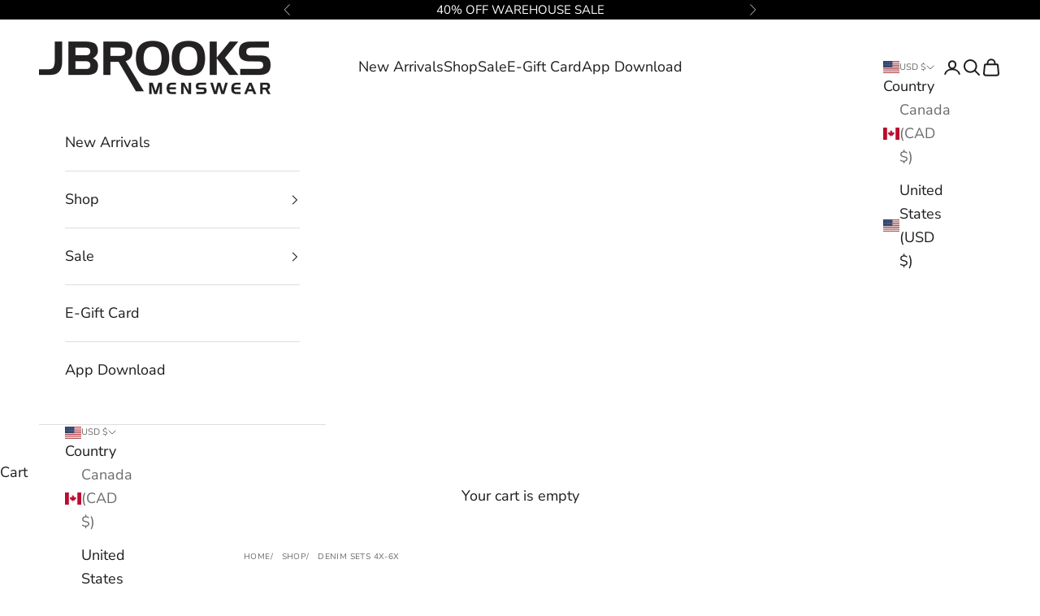

--- FILE ---
content_type: text/html; charset=utf-8
request_url: https://jbrooksmenswear.com/collections/big-tall
body_size: 37064
content:
<!doctype html>

<html lang="en" dir="ltr">
  <head>
    <meta charset="utf-8">
    <meta name="viewport" content="width=device-width, initial-scale=1.0, height=device-height, minimum-scale=1.0, maximum-scale=5.0">

    <title>Denim Sets 4x-6x</title><link rel="canonical" href="https://jbrooksmenswear.com/collections/big-tall"><link rel="preconnect" href="https://fonts.shopifycdn.com" crossorigin><link rel="preload" href="//jbrooksmenswear.com/cdn/fonts/nunito_sans/nunitosans_n4.0276fe080df0ca4e6a22d9cb55aed3ed5ba6b1da.woff2" as="font" type="font/woff2" crossorigin><meta property="og:type" content="website">
  <meta property="og:title" content="Denim Sets 4x-6x"><meta property="og:image" content="http://jbrooksmenswear.com/cdn/shop/files/Share-Photo_84eff93c-a644-4e2a-b6b7-63dd96b1f123.jpg?v=1620015050&width=2048">
  <meta property="og:image:secure_url" content="https://jbrooksmenswear.com/cdn/shop/files/Share-Photo_84eff93c-a644-4e2a-b6b7-63dd96b1f123.jpg?v=1620015050&width=2048">
  <meta property="og:image:width" content="1200">
  <meta property="og:image:height" content="628"><meta property="og:url" content="https://jbrooksmenswear.com/collections/big-tall">
<meta property="og:site_name" content="JBROOKS | MENSWEAR"><meta name="twitter:card" content="summary"><meta name="twitter:title" content="Denim Sets 4x-6x">
  <meta name="twitter:description" content=""><meta name="twitter:image" content="https://jbrooksmenswear.com/cdn/shop/files/Share-Photo_84eff93c-a644-4e2a-b6b7-63dd96b1f123.jpg?crop=center&height=1200&v=1620015050&width=1200">
  <meta name="twitter:image:alt" content=""><script async crossorigin fetchpriority="high" src="/cdn/shopifycloud/importmap-polyfill/es-modules-shim.2.4.0.js"></script>
<script type="application/ld+json">
  {
    "@context": "https://schema.org",
    "@type": "BreadcrumbList",
    "itemListElement": [{
        "@type": "ListItem",
        "position": 1,
        "name": "Home",
        "item": "https://jbrooksmenswear.com"
      },{
            "@type": "ListItem",
            "position": 2,
            "name": "Denim Sets 4x-6x",
            "item": "https://jbrooksmenswear.com/collections/big-tall"
          }]
  }
</script><style>/* Typography (heading) */
  

/* Typography (body) */
  @font-face {
  font-family: "Nunito Sans";
  font-weight: 400;
  font-style: normal;
  font-display: fallback;
  src: url("//jbrooksmenswear.com/cdn/fonts/nunito_sans/nunitosans_n4.0276fe080df0ca4e6a22d9cb55aed3ed5ba6b1da.woff2") format("woff2"),
       url("//jbrooksmenswear.com/cdn/fonts/nunito_sans/nunitosans_n4.b4964bee2f5e7fd9c3826447e73afe2baad607b7.woff") format("woff");
}

@font-face {
  font-family: "Nunito Sans";
  font-weight: 400;
  font-style: italic;
  font-display: fallback;
  src: url("//jbrooksmenswear.com/cdn/fonts/nunito_sans/nunitosans_i4.6e408730afac1484cf297c30b0e67c86d17fc586.woff2") format("woff2"),
       url("//jbrooksmenswear.com/cdn/fonts/nunito_sans/nunitosans_i4.c9b6dcbfa43622b39a5990002775a8381942ae38.woff") format("woff");
}

@font-face {
  font-family: "Nunito Sans";
  font-weight: 700;
  font-style: normal;
  font-display: fallback;
  src: url("//jbrooksmenswear.com/cdn/fonts/nunito_sans/nunitosans_n7.25d963ed46da26098ebeab731e90d8802d989fa5.woff2") format("woff2"),
       url("//jbrooksmenswear.com/cdn/fonts/nunito_sans/nunitosans_n7.d32e3219b3d2ec82285d3027bd673efc61a996c8.woff") format("woff");
}

@font-face {
  font-family: "Nunito Sans";
  font-weight: 700;
  font-style: italic;
  font-display: fallback;
  src: url("//jbrooksmenswear.com/cdn/fonts/nunito_sans/nunitosans_i7.8c1124729eec046a321e2424b2acf328c2c12139.woff2") format("woff2"),
       url("//jbrooksmenswear.com/cdn/fonts/nunito_sans/nunitosans_i7.af4cda04357273e0996d21184432bcb14651a64d.woff") format("woff");
}

:root {
    /* Container */
    --container-max-width: 100%;
    --container-xxs-max-width: 27.5rem; /* 440px */
    --container-xs-max-width: 42.5rem; /* 680px */
    --container-sm-max-width: 61.25rem; /* 980px */
    --container-md-max-width: 71.875rem; /* 1150px */
    --container-lg-max-width: 78.75rem; /* 1260px */
    --container-xl-max-width: 85rem; /* 1360px */
    --container-gutter: 1.25rem;

    --section-vertical-spacing: 2rem;
    --section-vertical-spacing-tight:2rem;

    --section-stack-gap:1.5rem;
    --section-stack-gap-tight:1.5rem;

    /* Form settings */
    --form-gap: 1.25rem; /* Gap between fieldset and submit button */
    --fieldset-gap: 1rem; /* Gap between each form input within a fieldset */
    --form-control-gap: 0.625rem; /* Gap between input and label (ignored for floating label) */
    --checkbox-control-gap: 0.75rem; /* Horizontal gap between checkbox and its associated label */
    --input-padding-block: 0.65rem; /* Vertical padding for input, textarea and native select */
    --input-padding-inline: 0.8rem; /* Horizontal padding for input, textarea and native select */
    --checkbox-size: 0.875rem; /* Size (width and height) for checkbox */

    /* Other sizes */
    --sticky-area-height: calc(var(--announcement-bar-is-sticky, 0) * var(--announcement-bar-height, 0px) + var(--header-is-sticky, 0) * var(--header-is-visible, 1) * var(--header-height, 0px));

    /* RTL support */
    --transform-logical-flip: 1;
    --transform-origin-start: left;
    --transform-origin-end: right;

    /**
     * ---------------------------------------------------------------------
     * TYPOGRAPHY
     * ---------------------------------------------------------------------
     */

    /* Font properties */
    --heading-font-family: Helvetica, Arial, sans-serif;
    --heading-font-weight: 400;
    --heading-font-style: normal;
    --heading-text-transform: uppercase;
    --heading-letter-spacing: 0.04em;
    --text-font-family: "Nunito Sans", sans-serif;
    --text-font-weight: 400;
    --text-font-style: normal;
    --text-letter-spacing: 0.0em;
    --button-font: var(--heading-font-style) var(--heading-font-weight) var(--text-sm) / 1.65 var(--heading-font-family);
    --button-text-transform: uppercase;
    --button-letter-spacing: 0.0em;

    /* Font sizes */--text-heading-size-factor: 1.2;
    --text-h1: max(0.6875rem, clamp(1.375rem, 1.146341463414634rem + 0.975609756097561vw, 2rem) * var(--text-heading-size-factor));
    --text-h2: max(0.6875rem, clamp(1.25rem, 1.0670731707317074rem + 0.7804878048780488vw, 1.75rem) * var(--text-heading-size-factor));
    --text-h3: max(0.6875rem, clamp(1.125rem, 1.0335365853658536rem + 0.3902439024390244vw, 1.375rem) * var(--text-heading-size-factor));
    --text-h4: max(0.6875rem, clamp(1rem, 0.9542682926829268rem + 0.1951219512195122vw, 1.125rem) * var(--text-heading-size-factor));
    --text-h5: calc(0.875rem * var(--text-heading-size-factor));
    --text-h6: calc(0.75rem * var(--text-heading-size-factor));

    --text-xs: 0.75rem;
    --text-sm: 0.8125rem;
    --text-base: 0.875rem;
    --text-lg: 1.0rem;
    --text-xl: 1.25rem;

    /* Rounded variables (used for border radius) */
    --rounded-full: 9999px;
    --button-border-radius: 0.0rem;
    --input-border-radius: 0.0rem;

    /* Box shadow */
    --shadow-sm: 0 2px 8px rgb(0 0 0 / 0.05);
    --shadow: 0 5px 15px rgb(0 0 0 / 0.05);
    --shadow-md: 0 5px 30px rgb(0 0 0 / 0.05);
    --shadow-block: px px px rgb(var(--text-primary) / 0.0);

    /**
     * ---------------------------------------------------------------------
     * OTHER
     * ---------------------------------------------------------------------
     */

    --checkmark-svg-url: url(//jbrooksmenswear.com/cdn/shop/t/42/assets/checkmark.svg?v=77552481021870063511767847850);
    --cursor-zoom-in-svg-url: url(//jbrooksmenswear.com/cdn/shop/t/42/assets/cursor-zoom-in.svg?v=112480252220988712521768616838);
  }

  [dir="rtl"]:root {
    /* RTL support */
    --transform-logical-flip: -1;
    --transform-origin-start: right;
    --transform-origin-end: left;
  }

  @media screen and (min-width: 700px) {
    :root {
      /* Typography (font size) */
      --text-xs: 1.0rem;
      --text-sm: 1.0625rem;
      --text-base: 1.125rem;
      --text-lg: 1.25rem;
      --text-xl: 1.375rem;

      /* Spacing settings */
      --container-gutter: 2rem;
    }
  }

  @media screen and (min-width: 1000px) {
    :root {
      /* Spacing settings */
      --container-gutter: 3rem;

      --section-vertical-spacing: 3rem;
      --section-vertical-spacing-tight: 3rem;

      --section-stack-gap:2.25rem;
      --section-stack-gap-tight:2.25rem;
    }
  }:root {/* Overlay used for modal */
    --page-overlay: 0 0 0 / 0.4;

    /* We use the first scheme background as default */
    --page-background: ;

    /* Product colors */
    --on-sale-text: 159 36 36;
    --on-sale-badge-background: 159 36 36;
    --on-sale-badge-text: 255 255 255;
    --sold-out-badge-background: 28 28 28;
    --sold-out-badge-text: 255 255 255;
    --custom-badge-background: 28 28 28;
    --custom-badge-text: 255 255 255;
    --star-color: 28 28 28;

    /* Status colors */
    --success-background: 212 227 203;
    --success-text: 48 122 7;
    --warning-background: 253 241 224;
    --warning-text: 237 138 0;
    --error-background: 234 194 194;
    --error-text: 169 0 0;
  }.color-scheme--scheme-1 {
      /* Color settings */--accent: 159 36 36;
      --text-color: 255 255 255;
      --background: 67 67 67 / 1.0;
      --background-without-opacity: 67 67 67;
      --background-gradient: ;--border-color: 95 95 95;/* Button colors */
      --button-background: 159 36 36;
      --button-text-color: 255 255 255;

      /* Circled buttons */
      --circle-button-background: 255 255 255;
      --circle-button-text-color: 28 28 28;
    }.shopify-section:has(.section-spacing.color-scheme--bg-1d0508d034763f143a4da43adc03582b) + .shopify-section:has(.section-spacing.color-scheme--bg-1d0508d034763f143a4da43adc03582b:not(.bordered-section)) .section-spacing {
      padding-block-start: 0;
    }.color-scheme--scheme-2 {
      /* Color settings */--accent: 169 0 0;
      --text-color: 28 28 28;
      --background: 255 255 255 / 1.0;
      --background-without-opacity: 255 255 255;
      --background-gradient: ;--border-color: 221 221 221;/* Button colors */
      --button-background: 169 0 0;
      --button-text-color: 255 255 255;

      /* Circled buttons */
      --circle-button-background: 255 255 255;
      --circle-button-text-color: 28 28 28;
    }.shopify-section:has(.section-spacing.color-scheme--bg-54922f2e920ba8346f6dc0fba343d673) + .shopify-section:has(.section-spacing.color-scheme--bg-54922f2e920ba8346f6dc0fba343d673:not(.bordered-section)) .section-spacing {
      padding-block-start: 0;
    }.color-scheme--scheme-3 {
      /* Color settings */--accent: 159 36 36;
      --text-color: 255 255 255;
      --background: 28 28 28 / 1.0;
      --background-without-opacity: 28 28 28;
      --background-gradient: ;--border-color: 62 62 62;/* Button colors */
      --button-background: 159 36 36;
      --button-text-color: 255 255 255;

      /* Circled buttons */
      --circle-button-background: 255 255 255;
      --circle-button-text-color: 28 28 28;
    }.shopify-section:has(.section-spacing.color-scheme--bg-c1f8cb21047e4797e94d0969dc5d1e44) + .shopify-section:has(.section-spacing.color-scheme--bg-c1f8cb21047e4797e94d0969dc5d1e44:not(.bordered-section)) .section-spacing {
      padding-block-start: 0;
    }.color-scheme--scheme-4 {
      /* Color settings */--accent: 255 255 255;
      --text-color: 255 255 255;
      --background: 0 0 0 / 0.0;
      --background-without-opacity: 0 0 0;
      --background-gradient: ;--border-color: 255 255 255;/* Button colors */
      --button-background: 255 255 255;
      --button-text-color: 28 28 28;

      /* Circled buttons */
      --circle-button-background: 255 255 255;
      --circle-button-text-color: 28 28 28;
    }.shopify-section:has(.section-spacing.color-scheme--bg-3671eee015764974ee0aef1536023e0f) + .shopify-section:has(.section-spacing.color-scheme--bg-3671eee015764974ee0aef1536023e0f:not(.bordered-section)) .section-spacing {
      padding-block-start: 0;
    }.color-scheme--scheme-cfe47f8c-be97-4eb7-955f-d4f71c8e0968 {
      /* Color settings */--accent: 255 255 255;
      --text-color: 255 255 255;
      --background: 28 28 28 / 1.0;
      --background-without-opacity: 28 28 28;
      --background-gradient: ;--border-color: 62 62 62;/* Button colors */
      --button-background: 255 255 255;
      --button-text-color: 0 0 0;

      /* Circled buttons */
      --circle-button-background: 255 255 255;
      --circle-button-text-color: 28 28 28;
    }.shopify-section:has(.section-spacing.color-scheme--bg-c1f8cb21047e4797e94d0969dc5d1e44) + .shopify-section:has(.section-spacing.color-scheme--bg-c1f8cb21047e4797e94d0969dc5d1e44:not(.bordered-section)) .section-spacing {
      padding-block-start: 0;
    }.color-scheme--scheme-d81be8f3-fb14-4728-a23d-fa989155e762 {
      /* Color settings */--accent: 255 255 255;
      --text-color: 255 255 255;
      --background: 0 0 0 / 1.0;
      --background-without-opacity: 0 0 0;
      --background-gradient: ;--border-color: 38 38 38;/* Button colors */
      --button-background: 255 255 255;
      --button-text-color: 255 255 255;

      /* Circled buttons */
      --circle-button-background: 255 255 255;
      --circle-button-text-color: 28 28 28;
    }.shopify-section:has(.section-spacing.color-scheme--bg-77e774e6cc4d94d6a32f6256f02d9552) + .shopify-section:has(.section-spacing.color-scheme--bg-77e774e6cc4d94d6a32f6256f02d9552:not(.bordered-section)) .section-spacing {
      padding-block-start: 0;
    }.color-scheme--dialog {
      /* Color settings */--accent: 169 0 0;
      --text-color: 28 28 28;
      --background: 255 255 255 / 1.0;
      --background-without-opacity: 255 255 255;
      --background-gradient: ;--border-color: 221 221 221;/* Button colors */
      --button-background: 169 0 0;
      --button-text-color: 255 255 255;

      /* Circled buttons */
      --circle-button-background: 255 255 255;
      --circle-button-text-color: 28 28 28;
    }
</style><script>
  // This allows to expose several variables to the global scope, to be used in scripts
  window.themeVariables = {
    settings: {
      showPageTransition: null,
      pageType: "collection",
      moneyFormat: "$ {{amount}}",
      moneyWithCurrencyFormat: "$ {{amount}} USD",
      currencyCodeEnabled: false,
      cartType: "drawer",
      staggerMenuApparition: true
    },

    strings: {
      addedToCart: "Added to your cart!",
      addedToCartWithTitle: "{{ product_title }} added to cart.",
      closeGallery: "Close gallery",
      zoomGallery: "Zoom picture",
      errorGallery: "Image cannot be loaded",
      shippingEstimatorNoResults: "Sorry, we do not ship to your address.",
      shippingEstimatorOneResult: "There is one shipping rate for your address:",
      shippingEstimatorMultipleResults: "There are several shipping rates for your address:",
      shippingEstimatorError: "One or more error occurred while retrieving shipping rates:",
      next: "Next",
      previous: "Previous"
    },

    mediaQueries: {
      'sm': 'screen and (min-width: 700px)',
      'md': 'screen and (min-width: 1000px)',
      'lg': 'screen and (min-width: 1150px)',
      'xl': 'screen and (min-width: 1400px)',
      '2xl': 'screen and (min-width: 1600px)',
      'sm-max': 'screen and (max-width: 699px)',
      'md-max': 'screen and (max-width: 999px)',
      'lg-max': 'screen and (max-width: 1149px)',
      'xl-max': 'screen and (max-width: 1399px)',
      '2xl-max': 'screen and (max-width: 1599px)',
      'motion-safe': '(prefers-reduced-motion: no-preference)',
      'motion-reduce': '(prefers-reduced-motion: reduce)',
      'supports-hover': 'screen and (pointer: fine)',
      'supports-touch': 'screen and (hover: none)'
    }
  };</script><script type="importmap">{
        "imports": {
          "vendor": "//jbrooksmenswear.com/cdn/shop/t/42/assets/vendor.min.js?v=55929477288600450501767847832",
          "theme": "//jbrooksmenswear.com/cdn/shop/t/42/assets/theme.js?v=103030472301900935361767847832",
          "photoswipe": "//jbrooksmenswear.com/cdn/shop/t/42/assets/photoswipe.min.js?v=13374349288281597431767847831"
        }
      }
    </script>

    <script type="module" src="//jbrooksmenswear.com/cdn/shop/t/42/assets/vendor.min.js?v=55929477288600450501767847832"></script>
    <script type="module" src="//jbrooksmenswear.com/cdn/shop/t/42/assets/theme.js?v=103030472301900935361767847832"></script>

    <script>window.performance && window.performance.mark && window.performance.mark('shopify.content_for_header.start');</script><meta name="google-site-verification" content="J4aHNi41SRM5c5CltMwuT7Pefnq0b4hX071NKqr0AAk">
<meta id="shopify-digital-wallet" name="shopify-digital-wallet" content="/6028917/digital_wallets/dialog">
<meta name="shopify-checkout-api-token" content="157b3b0dbe942749bf77c74b7a407010">
<meta id="in-context-paypal-metadata" data-shop-id="6028917" data-venmo-supported="false" data-environment="production" data-locale="en_US" data-paypal-v4="true" data-currency="USD">
<link rel="alternate" type="application/atom+xml" title="Feed" href="/collections/big-tall.atom" />
<link rel="alternate" type="application/json+oembed" href="https://jbrooksmenswear.com/collections/big-tall.oembed">
<script async="async" src="/checkouts/internal/preloads.js?locale=en-US"></script>
<link rel="preconnect" href="https://shop.app" crossorigin="anonymous">
<script async="async" src="https://shop.app/checkouts/internal/preloads.js?locale=en-US&shop_id=6028917" crossorigin="anonymous"></script>
<script id="apple-pay-shop-capabilities" type="application/json">{"shopId":6028917,"countryCode":"US","currencyCode":"USD","merchantCapabilities":["supports3DS"],"merchantId":"gid:\/\/shopify\/Shop\/6028917","merchantName":"JBROOKS | MENSWEAR","requiredBillingContactFields":["postalAddress","email","phone"],"requiredShippingContactFields":["postalAddress","email","phone"],"shippingType":"shipping","supportedNetworks":["visa","masterCard","amex","discover","elo","jcb"],"total":{"type":"pending","label":"JBROOKS | MENSWEAR","amount":"1.00"},"shopifyPaymentsEnabled":true,"supportsSubscriptions":true}</script>
<script id="shopify-features" type="application/json">{"accessToken":"157b3b0dbe942749bf77c74b7a407010","betas":["rich-media-storefront-analytics"],"domain":"jbrooksmenswear.com","predictiveSearch":true,"shopId":6028917,"locale":"en"}</script>
<script>var Shopify = Shopify || {};
Shopify.shop = "jbrooksmenswear.myshopify.com";
Shopify.locale = "en";
Shopify.currency = {"active":"USD","rate":"1.0"};
Shopify.country = "US";
Shopify.theme = {"name":"Updated copy of Updated copy of Prestige","id":153298600168,"schema_name":"Prestige","schema_version":"10.11.1","theme_store_id":855,"role":"main"};
Shopify.theme.handle = "null";
Shopify.theme.style = {"id":null,"handle":null};
Shopify.cdnHost = "jbrooksmenswear.com/cdn";
Shopify.routes = Shopify.routes || {};
Shopify.routes.root = "/";</script>
<script type="module">!function(o){(o.Shopify=o.Shopify||{}).modules=!0}(window);</script>
<script>!function(o){function n(){var o=[];function n(){o.push(Array.prototype.slice.apply(arguments))}return n.q=o,n}var t=o.Shopify=o.Shopify||{};t.loadFeatures=n(),t.autoloadFeatures=n()}(window);</script>
<script>
  window.ShopifyPay = window.ShopifyPay || {};
  window.ShopifyPay.apiHost = "shop.app\/pay";
  window.ShopifyPay.redirectState = null;
</script>
<script id="shop-js-analytics" type="application/json">{"pageType":"collection"}</script>
<script defer="defer" async type="module" src="//jbrooksmenswear.com/cdn/shopifycloud/shop-js/modules/v2/client.init-shop-cart-sync_BT-GjEfc.en.esm.js"></script>
<script defer="defer" async type="module" src="//jbrooksmenswear.com/cdn/shopifycloud/shop-js/modules/v2/chunk.common_D58fp_Oc.esm.js"></script>
<script defer="defer" async type="module" src="//jbrooksmenswear.com/cdn/shopifycloud/shop-js/modules/v2/chunk.modal_xMitdFEc.esm.js"></script>
<script type="module">
  await import("//jbrooksmenswear.com/cdn/shopifycloud/shop-js/modules/v2/client.init-shop-cart-sync_BT-GjEfc.en.esm.js");
await import("//jbrooksmenswear.com/cdn/shopifycloud/shop-js/modules/v2/chunk.common_D58fp_Oc.esm.js");
await import("//jbrooksmenswear.com/cdn/shopifycloud/shop-js/modules/v2/chunk.modal_xMitdFEc.esm.js");

  window.Shopify.SignInWithShop?.initShopCartSync?.({"fedCMEnabled":true,"windoidEnabled":true});

</script>
<script>
  window.Shopify = window.Shopify || {};
  if (!window.Shopify.featureAssets) window.Shopify.featureAssets = {};
  window.Shopify.featureAssets['shop-js'] = {"shop-cart-sync":["modules/v2/client.shop-cart-sync_DZOKe7Ll.en.esm.js","modules/v2/chunk.common_D58fp_Oc.esm.js","modules/v2/chunk.modal_xMitdFEc.esm.js"],"init-fed-cm":["modules/v2/client.init-fed-cm_B6oLuCjv.en.esm.js","modules/v2/chunk.common_D58fp_Oc.esm.js","modules/v2/chunk.modal_xMitdFEc.esm.js"],"shop-cash-offers":["modules/v2/client.shop-cash-offers_D2sdYoxE.en.esm.js","modules/v2/chunk.common_D58fp_Oc.esm.js","modules/v2/chunk.modal_xMitdFEc.esm.js"],"shop-login-button":["modules/v2/client.shop-login-button_QeVjl5Y3.en.esm.js","modules/v2/chunk.common_D58fp_Oc.esm.js","modules/v2/chunk.modal_xMitdFEc.esm.js"],"pay-button":["modules/v2/client.pay-button_DXTOsIq6.en.esm.js","modules/v2/chunk.common_D58fp_Oc.esm.js","modules/v2/chunk.modal_xMitdFEc.esm.js"],"shop-button":["modules/v2/client.shop-button_DQZHx9pm.en.esm.js","modules/v2/chunk.common_D58fp_Oc.esm.js","modules/v2/chunk.modal_xMitdFEc.esm.js"],"avatar":["modules/v2/client.avatar_BTnouDA3.en.esm.js"],"init-windoid":["modules/v2/client.init-windoid_CR1B-cfM.en.esm.js","modules/v2/chunk.common_D58fp_Oc.esm.js","modules/v2/chunk.modal_xMitdFEc.esm.js"],"init-shop-for-new-customer-accounts":["modules/v2/client.init-shop-for-new-customer-accounts_C_vY_xzh.en.esm.js","modules/v2/client.shop-login-button_QeVjl5Y3.en.esm.js","modules/v2/chunk.common_D58fp_Oc.esm.js","modules/v2/chunk.modal_xMitdFEc.esm.js"],"init-shop-email-lookup-coordinator":["modules/v2/client.init-shop-email-lookup-coordinator_BI7n9ZSv.en.esm.js","modules/v2/chunk.common_D58fp_Oc.esm.js","modules/v2/chunk.modal_xMitdFEc.esm.js"],"init-shop-cart-sync":["modules/v2/client.init-shop-cart-sync_BT-GjEfc.en.esm.js","modules/v2/chunk.common_D58fp_Oc.esm.js","modules/v2/chunk.modal_xMitdFEc.esm.js"],"shop-toast-manager":["modules/v2/client.shop-toast-manager_DiYdP3xc.en.esm.js","modules/v2/chunk.common_D58fp_Oc.esm.js","modules/v2/chunk.modal_xMitdFEc.esm.js"],"init-customer-accounts":["modules/v2/client.init-customer-accounts_D9ZNqS-Q.en.esm.js","modules/v2/client.shop-login-button_QeVjl5Y3.en.esm.js","modules/v2/chunk.common_D58fp_Oc.esm.js","modules/v2/chunk.modal_xMitdFEc.esm.js"],"init-customer-accounts-sign-up":["modules/v2/client.init-customer-accounts-sign-up_iGw4briv.en.esm.js","modules/v2/client.shop-login-button_QeVjl5Y3.en.esm.js","modules/v2/chunk.common_D58fp_Oc.esm.js","modules/v2/chunk.modal_xMitdFEc.esm.js"],"shop-follow-button":["modules/v2/client.shop-follow-button_CqMgW2wH.en.esm.js","modules/v2/chunk.common_D58fp_Oc.esm.js","modules/v2/chunk.modal_xMitdFEc.esm.js"],"checkout-modal":["modules/v2/client.checkout-modal_xHeaAweL.en.esm.js","modules/v2/chunk.common_D58fp_Oc.esm.js","modules/v2/chunk.modal_xMitdFEc.esm.js"],"shop-login":["modules/v2/client.shop-login_D91U-Q7h.en.esm.js","modules/v2/chunk.common_D58fp_Oc.esm.js","modules/v2/chunk.modal_xMitdFEc.esm.js"],"lead-capture":["modules/v2/client.lead-capture_BJmE1dJe.en.esm.js","modules/v2/chunk.common_D58fp_Oc.esm.js","modules/v2/chunk.modal_xMitdFEc.esm.js"],"payment-terms":["modules/v2/client.payment-terms_Ci9AEqFq.en.esm.js","modules/v2/chunk.common_D58fp_Oc.esm.js","modules/v2/chunk.modal_xMitdFEc.esm.js"]};
</script>
<script>(function() {
  var isLoaded = false;
  function asyncLoad() {
    if (isLoaded) return;
    isLoaded = true;
    var urls = ["https:\/\/assets1.adroll.com\/shopify\/latest\/j\/shopify_rolling_bootstrap_v2.js?adroll_adv_id=APGLS2NAFJD7ZM7IP656LE\u0026adroll_pix_id=W3XFJA3QGJEFTPPTCJUK5W\u0026shop=jbrooksmenswear.myshopify.com","https:\/\/shopify-widget.route.com\/shopify.widget.js?shop=jbrooksmenswear.myshopify.com","\/\/cdn.shopify.com\/proxy\/590bfb0a33bc169fe710c4846d558df70821a4c5b71ff34b936ce80e7d846c0f\/forms-akamai.smsbump.com\/86252\/form_40389.js?ver=1759409489\u0026shop=jbrooksmenswear.myshopify.com\u0026sp-cache-control=cHVibGljLCBtYXgtYWdlPTkwMA","https:\/\/cdn.hextom.com\/js\/quickannouncementbar.js?shop=jbrooksmenswear.myshopify.com","https:\/\/cdn.shopify.com\/s\/files\/1\/0602\/8917\/files\/shopney-app-banner_1157ac13-e6be-4059-9575-99b39bd603f7.js?v=1746399782\u0026shop=jbrooksmenswear.myshopify.com"];
    for (var i = 0; i < urls.length; i++) {
      var s = document.createElement('script');
      s.type = 'text/javascript';
      s.async = true;
      s.src = urls[i];
      var x = document.getElementsByTagName('script')[0];
      x.parentNode.insertBefore(s, x);
    }
  };
  if(window.attachEvent) {
    window.attachEvent('onload', asyncLoad);
  } else {
    window.addEventListener('load', asyncLoad, false);
  }
})();</script>
<script id="__st">var __st={"a":6028917,"offset":-18000,"reqid":"b592a907-f366-42c2-b476-d9a0999f7459-1769275547","pageurl":"jbrooksmenswear.com\/collections\/big-tall","u":"651b40da9bcc","p":"collection","rtyp":"collection","rid":167004766293};</script>
<script>window.ShopifyPaypalV4VisibilityTracking = true;</script>
<script id="captcha-bootstrap">!function(){'use strict';const t='contact',e='account',n='new_comment',o=[[t,t],['blogs',n],['comments',n],[t,'customer']],c=[[e,'customer_login'],[e,'guest_login'],[e,'recover_customer_password'],[e,'create_customer']],r=t=>t.map((([t,e])=>`form[action*='/${t}']:not([data-nocaptcha='true']) input[name='form_type'][value='${e}']`)).join(','),a=t=>()=>t?[...document.querySelectorAll(t)].map((t=>t.form)):[];function s(){const t=[...o],e=r(t);return a(e)}const i='password',u='form_key',d=['recaptcha-v3-token','g-recaptcha-response','h-captcha-response',i],f=()=>{try{return window.sessionStorage}catch{return}},m='__shopify_v',_=t=>t.elements[u];function p(t,e,n=!1){try{const o=window.sessionStorage,c=JSON.parse(o.getItem(e)),{data:r}=function(t){const{data:e,action:n}=t;return t[m]||n?{data:e,action:n}:{data:t,action:n}}(c);for(const[e,n]of Object.entries(r))t.elements[e]&&(t.elements[e].value=n);n&&o.removeItem(e)}catch(o){console.error('form repopulation failed',{error:o})}}const l='form_type',E='cptcha';function T(t){t.dataset[E]=!0}const w=window,h=w.document,L='Shopify',v='ce_forms',y='captcha';let A=!1;((t,e)=>{const n=(g='f06e6c50-85a8-45c8-87d0-21a2b65856fe',I='https://cdn.shopify.com/shopifycloud/storefront-forms-hcaptcha/ce_storefront_forms_captcha_hcaptcha.v1.5.2.iife.js',D={infoText:'Protected by hCaptcha',privacyText:'Privacy',termsText:'Terms'},(t,e,n)=>{const o=w[L][v],c=o.bindForm;if(c)return c(t,g,e,D).then(n);var r;o.q.push([[t,g,e,D],n]),r=I,A||(h.body.append(Object.assign(h.createElement('script'),{id:'captcha-provider',async:!0,src:r})),A=!0)});var g,I,D;w[L]=w[L]||{},w[L][v]=w[L][v]||{},w[L][v].q=[],w[L][y]=w[L][y]||{},w[L][y].protect=function(t,e){n(t,void 0,e),T(t)},Object.freeze(w[L][y]),function(t,e,n,w,h,L){const[v,y,A,g]=function(t,e,n){const i=e?o:[],u=t?c:[],d=[...i,...u],f=r(d),m=r(i),_=r(d.filter((([t,e])=>n.includes(e))));return[a(f),a(m),a(_),s()]}(w,h,L),I=t=>{const e=t.target;return e instanceof HTMLFormElement?e:e&&e.form},D=t=>v().includes(t);t.addEventListener('submit',(t=>{const e=I(t);if(!e)return;const n=D(e)&&!e.dataset.hcaptchaBound&&!e.dataset.recaptchaBound,o=_(e),c=g().includes(e)&&(!o||!o.value);(n||c)&&t.preventDefault(),c&&!n&&(function(t){try{if(!f())return;!function(t){const e=f();if(!e)return;const n=_(t);if(!n)return;const o=n.value;o&&e.removeItem(o)}(t);const e=Array.from(Array(32),(()=>Math.random().toString(36)[2])).join('');!function(t,e){_(t)||t.append(Object.assign(document.createElement('input'),{type:'hidden',name:u})),t.elements[u].value=e}(t,e),function(t,e){const n=f();if(!n)return;const o=[...t.querySelectorAll(`input[type='${i}']`)].map((({name:t})=>t)),c=[...d,...o],r={};for(const[a,s]of new FormData(t).entries())c.includes(a)||(r[a]=s);n.setItem(e,JSON.stringify({[m]:1,action:t.action,data:r}))}(t,e)}catch(e){console.error('failed to persist form',e)}}(e),e.submit())}));const S=(t,e)=>{t&&!t.dataset[E]&&(n(t,e.some((e=>e===t))),T(t))};for(const o of['focusin','change'])t.addEventListener(o,(t=>{const e=I(t);D(e)&&S(e,y())}));const B=e.get('form_key'),M=e.get(l),P=B&&M;t.addEventListener('DOMContentLoaded',(()=>{const t=y();if(P)for(const e of t)e.elements[l].value===M&&p(e,B);[...new Set([...A(),...v().filter((t=>'true'===t.dataset.shopifyCaptcha))])].forEach((e=>S(e,t)))}))}(h,new URLSearchParams(w.location.search),n,t,e,['guest_login'])})(!0,!0)}();</script>
<script integrity="sha256-4kQ18oKyAcykRKYeNunJcIwy7WH5gtpwJnB7kiuLZ1E=" data-source-attribution="shopify.loadfeatures" defer="defer" src="//jbrooksmenswear.com/cdn/shopifycloud/storefront/assets/storefront/load_feature-a0a9edcb.js" crossorigin="anonymous"></script>
<script crossorigin="anonymous" defer="defer" src="//jbrooksmenswear.com/cdn/shopifycloud/storefront/assets/shopify_pay/storefront-65b4c6d7.js?v=20250812"></script>
<script data-source-attribution="shopify.dynamic_checkout.dynamic.init">var Shopify=Shopify||{};Shopify.PaymentButton=Shopify.PaymentButton||{isStorefrontPortableWallets:!0,init:function(){window.Shopify.PaymentButton.init=function(){};var t=document.createElement("script");t.src="https://jbrooksmenswear.com/cdn/shopifycloud/portable-wallets/latest/portable-wallets.en.js",t.type="module",document.head.appendChild(t)}};
</script>
<script data-source-attribution="shopify.dynamic_checkout.buyer_consent">
  function portableWalletsHideBuyerConsent(e){var t=document.getElementById("shopify-buyer-consent"),n=document.getElementById("shopify-subscription-policy-button");t&&n&&(t.classList.add("hidden"),t.setAttribute("aria-hidden","true"),n.removeEventListener("click",e))}function portableWalletsShowBuyerConsent(e){var t=document.getElementById("shopify-buyer-consent"),n=document.getElementById("shopify-subscription-policy-button");t&&n&&(t.classList.remove("hidden"),t.removeAttribute("aria-hidden"),n.addEventListener("click",e))}window.Shopify?.PaymentButton&&(window.Shopify.PaymentButton.hideBuyerConsent=portableWalletsHideBuyerConsent,window.Shopify.PaymentButton.showBuyerConsent=portableWalletsShowBuyerConsent);
</script>
<script data-source-attribution="shopify.dynamic_checkout.cart.bootstrap">document.addEventListener("DOMContentLoaded",(function(){function t(){return document.querySelector("shopify-accelerated-checkout-cart, shopify-accelerated-checkout")}if(t())Shopify.PaymentButton.init();else{new MutationObserver((function(e,n){t()&&(Shopify.PaymentButton.init(),n.disconnect())})).observe(document.body,{childList:!0,subtree:!0})}}));
</script>
<link id="shopify-accelerated-checkout-styles" rel="stylesheet" media="screen" href="https://jbrooksmenswear.com/cdn/shopifycloud/portable-wallets/latest/accelerated-checkout-backwards-compat.css" crossorigin="anonymous">
<style id="shopify-accelerated-checkout-cart">
        #shopify-buyer-consent {
  margin-top: 1em;
  display: inline-block;
  width: 100%;
}

#shopify-buyer-consent.hidden {
  display: none;
}

#shopify-subscription-policy-button {
  background: none;
  border: none;
  padding: 0;
  text-decoration: underline;
  font-size: inherit;
  cursor: pointer;
}

#shopify-subscription-policy-button::before {
  box-shadow: none;
}

      </style>

<script>window.performance && window.performance.mark && window.performance.mark('shopify.content_for_header.end');</script>
<link href="//jbrooksmenswear.com/cdn/shop/t/42/assets/theme.css?v=151734762274195956711769025685" rel="stylesheet" type="text/css" media="all" /><!-- BEGIN app block: shopify://apps/regios-discounts/blocks/regios_discounts_embed/dc1514bb-4830-4102-bffa-e8b300bac5bd -->
<script id="regios-dopp-config" type="application/json">
{
  "discountConfigs": {"1383667302632":"{\"config\":{\"message\":\"40% Off Black Friday\",\"isEnabled\":true,\"customLogic\":{\"id\":\"\u003croot\u003e\",\"type\":\"ROOT\",\"entryPoint\":{\"id\":\"entrypoint\",\"type\":\"CHECK_IF\",\"matchType\":\"AND\",\"conditions\":[{\"type\":\"PRODUCT_ELIGIBILITY\",\"includeOrExclude\":\"INCLUDE\",\"eligibility\":{\"type\":\"SPECIFIC_COLLECTIONS\",\"selectedCollections\":[],\"asListOfIds\":\"425296855272\"}}],\"then\":{\"id\":\"entrypoint-then-apply-discount\",\"type\":\"APPLY_DISCOUNT\",\"title\":\"40% Off Black Friday\",\"value\":{\"type\":\"PERCENTAGE\",\"percentage\":\"40\",\"quantity\":\"0\"},\"dimensions\":{\"width\":370,\"height\":424},\"position\":{\"x\":618.499920771967,\"y\":-164.50055459623096}},\"otherwise\":null,\"tooltips\":{},\"dimensions\":{\"width\":292,\"height\":180},\"position\":{\"x\":246,\"y\":0}},\"dimensions\":{\"width\":150,\"height\":0},\"position\":{\"x\":0,\"y\":0}},\"customerEligibility\":{\"type\":\"ALL_CUSTOMERS\"},\"productEligibility\":{\"type\":\"ALL_PRODUCTS\"},\"developerOptions\":{\"alwaysThrow\":false},\"minimumPurchaseRequirements\":{\"requirementType\":\"NONE\",\"quantity\":\"0\",\"subtotal\":\"0\",\"appliesTo\":\"ELIGIBLE_LINE_ITEMS\"},\"maximumPurchaseRequirements\":{\"requirementType\":\"NONE\",\"quantity\":\"0\",\"subtotal\":\"0\",\"appliesTo\":\"ELIGIBLE_LINE_ITEMS\"},\"value\":{\"type\":\"PERCENTAGE\",\"percentage\":\"0\"},\"appliesToSellingPlans\":\"ALL_SELLING_PLANS\",\"salePriceHandlingStrategy\":\"STACK\"},\"startDate\":\"2024-11-26T00:19:37Z\",\"endDate\":\"2024-11-26T14:59:39Z\",\"discountClass\":\"PRODUCT\",\"discountClasses\":[\"PRODUCT\"]}","1446988513512":"{\"config\":{\"message\":\"Holiday Savings\",\"isEnabled\":true,\"customLogic\":{\"id\":\"\u003croot\u003e\",\"type\":\"ROOT\",\"entryPoint\":{\"id\":\"entrypoint-check-if-0\",\"type\":\"CHECK_IF\",\"matchType\":\"OR\",\"conditions\":[{\"type\":\"PRODUCT_ELIGIBILITY\",\"includeOrExclude\":\"INCLUDE\",\"eligibility\":{\"type\":\"ALL_PRODUCTS\"}}],\"then\":{\"id\":\"entrypoint-apply-discount-0\",\"type\":\"APPLY_DISCOUNT\",\"title\":\"15% off for all customers\",\"value\":{\"type\":\"PERCENTAGE\",\"percentage\":\"15\"},\"dimensions\":{\"width\":332,\"height\":396},\"position\":{\"x\":641.2381662776718,\"y\":-86.08721062308354}},\"otherwise\":null,\"dimensions\":{\"width\":300,\"height\":0},\"position\":{\"x\":246,\"y\":0},\"tooltips\":{}},\"dimensions\":{\"width\":150,\"height\":0},\"position\":{\"x\":0,\"y\":0}},\"customerEligibility\":{\"type\":\"ALL_CUSTOMERS\"},\"productEligibility\":{\"type\":\"ALL_PRODUCTS\"},\"developerOptions\":{\"alwaysThrow\":false},\"minimumPurchaseRequirements\":{\"requirementType\":\"NONE\",\"quantity\":\"0\",\"subtotal\":\"0\",\"appliesTo\":\"ELIGIBLE_LINE_ITEMS\"},\"maximumPurchaseRequirements\":{\"requirementType\":\"NONE\",\"quantity\":\"0\",\"subtotal\":\"0\",\"appliesTo\":\"ELIGIBLE_LINE_ITEMS\"},\"value\":{\"type\":\"PERCENTAGE\",\"percentage\":\"0\"},\"appliesToSellingPlans\":\"ALL_SELLING_PLANS\",\"salePriceHandlingStrategy\":\"APPLY_TO_COMPARE_AT_PRICE\",\"cartLineSortOrder\":\"HIGHEST_PRICED_PRODUCTS\"},\"startDate\":\"2025-12-11T04:36:11Z\",\"endDate\":\"2025-12-12T05:05:04Z\",\"discountClass\":\"PRODUCT\",\"discountClasses\":[\"PRODUCT\"]}","1446991855848":"{\"config\":{\"message\":\"Holiday SALE | 15% Off\",\"isEnabled\":true,\"customLogic\":{\"id\":\"\u003croot\u003e\",\"type\":\"ROOT\",\"entryPoint\":{\"id\":\"check-if-0\",\"type\":\"CHECK_IF\",\"matchType\":\"AND\",\"conditions\":[{\"type\":\"PRODUCT_ELIGIBILITY\",\"includeOrExclude\":\"INCLUDE\",\"eligibility\":{\"type\":\"ALL_PRODUCTS\"}}],\"then\":{\"id\":\"apply-discount-0\",\"type\":\"APPLY_DISCOUNT\",\"title\":\"Holiday Savings\",\"value\":{\"type\":\"PERCENTAGE\",\"percentage\":\"15\"}},\"otherwise\":null}},\"customerEligibility\":{\"type\":\"ALL_CUSTOMERS\"},\"productEligibility\":{\"type\":\"ALL_PRODUCTS\"},\"developerOptions\":{\"alwaysThrow\":false},\"minimumPurchaseRequirements\":{\"requirementType\":\"NONE\",\"quantity\":\"0\",\"subtotal\":\"0\",\"appliesTo\":\"ELIGIBLE_LINE_ITEMS\"},\"maximumPurchaseRequirements\":{\"requirementType\":\"NONE\",\"quantity\":\"0\",\"subtotal\":\"0\",\"appliesTo\":\"ELIGIBLE_LINE_ITEMS\"},\"value\":{\"type\":\"PERCENTAGE\",\"percentage\":\"0\"},\"appliesToSellingPlans\":\"ALL_SELLING_PLANS\",\"salePriceHandlingStrategy\":\"STACK\",\"cartLineSortOrder\":\"HIGHEST_PRICED_PRODUCTS\"},\"startDate\":\"2025-12-11T05:13:23Z\",\"endDate\":\"2026-01-06T16:49:29Z\",\"discountClass\":\"PRODUCT\",\"discountClasses\":[\"PRODUCT\"]}","1449512337640":"{\"config\":{\"message\":\"25% off e-gift cards\",\"isEnabled\":true,\"customLogic\":{\"id\":\"\u003croot\u003e\",\"type\":\"ROOT\",\"entryPoint\":{\"id\":\"check-if-0\",\"type\":\"CHECK_IF\",\"matchType\":\"AND\",\"conditions\":[{\"type\":\"PRODUCT_ELIGIBILITY\",\"includeOrExclude\":\"INCLUDE\",\"eligibility\":{\"type\":\"SPECIFIC_PRODUCT_TAGS\",\"tagsToCheck\":[\"e-gift-card\",\"e gift card\",\"gift card\",\"e-gift card\"]}}],\"then\":{\"id\":\"apply-discount-0\",\"type\":\"APPLY_DISCOUNT\",\"title\":\"25% off e-gift cards\",\"value\":{\"type\":\"PERCENTAGE\",\"percentage\":\"25\"},\"dimensions\":{\"width\":332,\"height\":308},\"position\":{\"x\":642,\"y\":0}},\"otherwise\":null,\"dimensions\":{\"width\":292,\"height\":200},\"position\":{\"x\":246,\"y\":0},\"tooltips\":{}},\"dimensions\":{\"width\":150,\"height\":0},\"position\":{\"x\":0,\"y\":0}},\"customerEligibility\":{\"type\":\"ALL_CUSTOMERS\"},\"productEligibility\":{\"type\":\"ALL_PRODUCTS\"},\"developerOptions\":{\"alwaysThrow\":false},\"minimumPurchaseRequirements\":{\"requirementType\":\"NONE\",\"quantity\":\"0\",\"subtotal\":\"0\",\"appliesTo\":\"ELIGIBLE_LINE_ITEMS\"},\"maximumPurchaseRequirements\":{\"requirementType\":\"NONE\",\"quantity\":\"0\",\"subtotal\":\"0\",\"appliesTo\":\"ELIGIBLE_LINE_ITEMS\"},\"value\":{\"type\":\"PERCENTAGE\",\"percentage\":\"0\"},\"appliesToSellingPlans\":\"ALL_SELLING_PLANS\",\"salePriceHandlingStrategy\":\"SKIP\",\"cartLineSortOrder\":\"HIGHEST_PRICED_PRODUCTS\"},\"startDate\":\"2025-12-24T15:41:55Z\",\"endDate\":\"2026-01-06T13:40:35Z\",\"discountClass\":\"PRODUCT\",\"discountClasses\":[\"PRODUCT\"]}","1452570345704":"{\"config\":{\"message\":\"40% Off\",\"isEnabled\":true,\"customLogic\":{\"id\":\"\u003croot\u003e\",\"type\":\"ROOT\",\"entryPoint\":{\"id\":\"check-if-0\",\"type\":\"CHECK_IF\",\"matchType\":\"AND\",\"conditions\":[{\"type\":\"PRODUCT_ELIGIBILITY\",\"includeOrExclude\":\"EXCLUDE\",\"eligibility\":{\"type\":\"SPECIFIC_PRODUCT_TAGS\",\"tagsToCheck\":[\"Marco di Milano\",\"Exotic Skin\",\"Prestige Casual Jean Pant\",\"kaliko\",\"belt\",\"Kaliko\",\"Belt\",\"KALIKO\",\"Gift \",\"j brooks e-gift card\"]}},{\"type\":\"PRODUCT_ELIGIBILITY\",\"includeOrExclude\":\"EXCLUDE\",\"eligibility\":{\"type\":\"SPECIFIC_PRODUCTS\",\"selectedProducts\":[],\"asListOfIds\":\"9245014622440,9245012623592,4798358585429,4798359142485,4798361567317,4798363107413,6123404034234,6656047317178,6656089587898,6882819375290,6911681986746,6911686279354,6911687983290,7555464790248,7599806906600,7666488541416,7666496372968,7677156229352,7715579166952,7715580248296,7715580870888,7768620269800,7812353720552,7828213661928,7896290132200,7896449450216,7896464883944,7896473370856,7896780144872,7896811274472,7927476257000,7934119444712,7934121509096,7934167548136,7934168072424,7960291148008,7960292163816,7970242986216,7970252849384,7970256060648,7970258419944,7970278146280,7970278834408,7970280702184,7970289254632,7970291384552,7970293842152,7970295546088,7979972460776,7979973116136,7979974525160,7990555574504,7990558294248,8008793358568,8008989311208,8029096280296,8029097328872,8043309957352,8043311235304,8043360583912,8043362975976,8068076044520,8068078731496,8072079999208,8072081342696,8072082686184,8072083964136,8078296842472,8078297301224,8113536270568,8113539317992,8113542267112,8113543020776,8115008110824,8158525685992,8158536761576,8163082043624,8163090563304,8163097116904,8163102130408,8173359890664,8173361135848,8175738781928,8175739011304,8189719347432,8194288353512,8195280863464,8195282174184,8195282305256,8195283157224,8195340370152,8195341484264,8195343188200,8195343548648,8195344662760,8195344957672,8200078491880,8200079114472,8215501308136,8225650966760,8225654178024,8225655324904,8225679474920,8244636844264,8244637204712,8344871141608,8350990467304,8350995251432,8351002231016,8351008588008,8351013732584,8355959505128,8355960291560,8407401529576,8407410966760,8407444226280,8407449403624,8595469730024,8706290548968,8706292744424,8706294513896,8706296938728,8770868052200,8770871558376,8770874704104,8770878308584,8797415047400,8797418651880,8797421961448,8797441097960,8797443588328,8797453123816,8797471867112,8797475012840,8806461800680,8806484902120,8807478558952,8807522468072,8807575093480,8807632109800,8909960085736,8909960839400,8962017788136,8962020573416,8991658541288,9137729536232,9137731272936,9137731469544,9137731928296,9137732518120,9137732976872,9137733533928,9137734582504,9137734942952,9137735303400,9141073379560,9141073641704,9141074034920,9141074165992,9223477166312,9224713306344,9224714060008,9257868329192,9275301429480,9278558109928,9300547240168,9306405994728,9306407534824,9306408190184,9306409009384,9306409894120,9306410385640,9307154579688,9307154776296\"}}],\"then\":{\"id\":\"apply-discount-0\",\"type\":\"APPLY_DISCOUNT\",\"title\":\"40% OFF\",\"value\":{\"type\":\"PERCENTAGE\",\"percentage\":\"40\"},\"dimensions\":{\"width\":394,\"height\":423},\"position\":{\"x\":828.2650536930687,\"y\":-171.91349502838852}},\"otherwise\":null,\"dimensions\":{\"width\":440,\"height\":12140},\"position\":{\"x\":216.42867114363668,\"y\":-430.1392308030369},\"tooltips\":{}},\"dimensions\":{\"width\":150,\"height\":0},\"position\":{\"x\":0,\"y\":0}},\"customerEligibility\":{\"type\":\"ALL_CUSTOMERS\"},\"productEligibility\":{\"type\":\"ALL_PRODUCTS\"},\"developerOptions\":{\"alwaysThrow\":false},\"minimumPurchaseRequirements\":{\"requirementType\":\"NONE\",\"quantity\":\"0\",\"subtotal\":\"0\",\"appliesTo\":\"ELIGIBLE_LINE_ITEMS\"},\"maximumPurchaseRequirements\":{\"requirementType\":\"NONE\",\"quantity\":\"0\",\"subtotal\":\"0\",\"appliesTo\":\"ELIGIBLE_LINE_ITEMS\"},\"value\":{\"type\":\"PERCENTAGE\",\"percentage\":\"0\"},\"appliesToSellingPlans\":\"ALL_SELLING_PLANS\",\"salePriceHandlingStrategy\":\"APPLY_TO_COMPARE_AT_PRICE\",\"cartLineSortOrder\":\"HIGHEST_PRICED_PRODUCTS\"},\"startDate\":\"2026-01-07T13:53:51Z\",\"endDate\":null,\"discountClass\":\"PRODUCT\",\"discountClasses\":[\"PRODUCT\"]}"},
  "calculateDiscountBasedOnQuantity": false,
  "countryCode": "US",
  "currencyCode": "USD",
  "currencySymbol": "$",
  
  "customer": null,
  
  "customerMetafieldsToCheck": "",
  
  "moneyFormat": "$ 0.00",
  "moneyFormatString": "$ {{amount}}",
  
  "themeType": "auto_detect",
  "badgeTemplate": "[discount_percentage] OFF",
  "badgeCss": "",
  "descriptionTemplate": "[discount_message]",
  "descriptionCss": "",
  "priceOnSaleClass": "",
  "delay": 0,
  "logLevel": "error",
  "regularPriceTemplate": "[regular_price]",
  "salePriceTemplate": "[sale_price]",
  "cart": {
    "attributes": {},
    "items": [
      
    ]
  },
  "wasmPath": "https:\/\/cdn.shopify.com\/extensions\/019bee92-5702-7de7-b17e-23c80a6bf551\/regios-automatic-discounts-1109\/assets\/regios_dopp_rust.wasm",
  "featureFlags": "",
  "designMode": false,
  
    "marketId": 93651176,
  
  "doppV3Fallbacks": {
    
      "product": null,
    
    "keep-this-last": ""
  }
}
</script>

<script id="regios-dopp-script">
  var configScript = document.getElementById('regios-dopp-config');

  if (!configScript) {
    throw new Error('[Regios Discounts] Critical error: Configuration script not found.');
  } 

  var config = JSON.parse(configScript.textContent);
  window.RegiosDOPP = Object.assign(window.RegiosDOPP || {}, config);
</script>


<!-- END app block --><!-- BEGIN app block: shopify://apps/klaviyo-email-marketing-sms/blocks/klaviyo-onsite-embed/2632fe16-c075-4321-a88b-50b567f42507 -->












  <script async src="https://static.klaviyo.com/onsite/js/UUgXHQ/klaviyo.js?company_id=UUgXHQ"></script>
  <script>!function(){if(!window.klaviyo){window._klOnsite=window._klOnsite||[];try{window.klaviyo=new Proxy({},{get:function(n,i){return"push"===i?function(){var n;(n=window._klOnsite).push.apply(n,arguments)}:function(){for(var n=arguments.length,o=new Array(n),w=0;w<n;w++)o[w]=arguments[w];var t="function"==typeof o[o.length-1]?o.pop():void 0,e=new Promise((function(n){window._klOnsite.push([i].concat(o,[function(i){t&&t(i),n(i)}]))}));return e}}})}catch(n){window.klaviyo=window.klaviyo||[],window.klaviyo.push=function(){var n;(n=window._klOnsite).push.apply(n,arguments)}}}}();</script>

  




  <script>
    window.klaviyoReviewsProductDesignMode = false
  </script>







<!-- END app block --><script src="https://cdn.shopify.com/extensions/019bee92-5702-7de7-b17e-23c80a6bf551/regios-automatic-discounts-1109/assets/collection_page_discount.js" type="text/javascript" defer="defer"></script>
<script src="https://cdn.shopify.com/extensions/019bee92-5702-7de7-b17e-23c80a6bf551/regios-automatic-discounts-1109/assets/regios_discounts_embed.js" type="text/javascript" defer="defer"></script>
<link href="https://monorail-edge.shopifysvc.com" rel="dns-prefetch">
<script>(function(){if ("sendBeacon" in navigator && "performance" in window) {try {var session_token_from_headers = performance.getEntriesByType('navigation')[0].serverTiming.find(x => x.name == '_s').description;} catch {var session_token_from_headers = undefined;}var session_cookie_matches = document.cookie.match(/_shopify_s=([^;]*)/);var session_token_from_cookie = session_cookie_matches && session_cookie_matches.length === 2 ? session_cookie_matches[1] : "";var session_token = session_token_from_headers || session_token_from_cookie || "";function handle_abandonment_event(e) {var entries = performance.getEntries().filter(function(entry) {return /monorail-edge.shopifysvc.com/.test(entry.name);});if (!window.abandonment_tracked && entries.length === 0) {window.abandonment_tracked = true;var currentMs = Date.now();var navigation_start = performance.timing.navigationStart;var payload = {shop_id: 6028917,url: window.location.href,navigation_start,duration: currentMs - navigation_start,session_token,page_type: "collection"};window.navigator.sendBeacon("https://monorail-edge.shopifysvc.com/v1/produce", JSON.stringify({schema_id: "online_store_buyer_site_abandonment/1.1",payload: payload,metadata: {event_created_at_ms: currentMs,event_sent_at_ms: currentMs}}));}}window.addEventListener('pagehide', handle_abandonment_event);}}());</script>
<script id="web-pixels-manager-setup">(function e(e,d,r,n,o){if(void 0===o&&(o={}),!Boolean(null===(a=null===(i=window.Shopify)||void 0===i?void 0:i.analytics)||void 0===a?void 0:a.replayQueue)){var i,a;window.Shopify=window.Shopify||{};var t=window.Shopify;t.analytics=t.analytics||{};var s=t.analytics;s.replayQueue=[],s.publish=function(e,d,r){return s.replayQueue.push([e,d,r]),!0};try{self.performance.mark("wpm:start")}catch(e){}var l=function(){var e={modern:/Edge?\/(1{2}[4-9]|1[2-9]\d|[2-9]\d{2}|\d{4,})\.\d+(\.\d+|)|Firefox\/(1{2}[4-9]|1[2-9]\d|[2-9]\d{2}|\d{4,})\.\d+(\.\d+|)|Chrom(ium|e)\/(9{2}|\d{3,})\.\d+(\.\d+|)|(Maci|X1{2}).+ Version\/(15\.\d+|(1[6-9]|[2-9]\d|\d{3,})\.\d+)([,.]\d+|)( \(\w+\)|)( Mobile\/\w+|) Safari\/|Chrome.+OPR\/(9{2}|\d{3,})\.\d+\.\d+|(CPU[ +]OS|iPhone[ +]OS|CPU[ +]iPhone|CPU IPhone OS|CPU iPad OS)[ +]+(15[._]\d+|(1[6-9]|[2-9]\d|\d{3,})[._]\d+)([._]\d+|)|Android:?[ /-](13[3-9]|1[4-9]\d|[2-9]\d{2}|\d{4,})(\.\d+|)(\.\d+|)|Android.+Firefox\/(13[5-9]|1[4-9]\d|[2-9]\d{2}|\d{4,})\.\d+(\.\d+|)|Android.+Chrom(ium|e)\/(13[3-9]|1[4-9]\d|[2-9]\d{2}|\d{4,})\.\d+(\.\d+|)|SamsungBrowser\/([2-9]\d|\d{3,})\.\d+/,legacy:/Edge?\/(1[6-9]|[2-9]\d|\d{3,})\.\d+(\.\d+|)|Firefox\/(5[4-9]|[6-9]\d|\d{3,})\.\d+(\.\d+|)|Chrom(ium|e)\/(5[1-9]|[6-9]\d|\d{3,})\.\d+(\.\d+|)([\d.]+$|.*Safari\/(?![\d.]+ Edge\/[\d.]+$))|(Maci|X1{2}).+ Version\/(10\.\d+|(1[1-9]|[2-9]\d|\d{3,})\.\d+)([,.]\d+|)( \(\w+\)|)( Mobile\/\w+|) Safari\/|Chrome.+OPR\/(3[89]|[4-9]\d|\d{3,})\.\d+\.\d+|(CPU[ +]OS|iPhone[ +]OS|CPU[ +]iPhone|CPU IPhone OS|CPU iPad OS)[ +]+(10[._]\d+|(1[1-9]|[2-9]\d|\d{3,})[._]\d+)([._]\d+|)|Android:?[ /-](13[3-9]|1[4-9]\d|[2-9]\d{2}|\d{4,})(\.\d+|)(\.\d+|)|Mobile Safari.+OPR\/([89]\d|\d{3,})\.\d+\.\d+|Android.+Firefox\/(13[5-9]|1[4-9]\d|[2-9]\d{2}|\d{4,})\.\d+(\.\d+|)|Android.+Chrom(ium|e)\/(13[3-9]|1[4-9]\d|[2-9]\d{2}|\d{4,})\.\d+(\.\d+|)|Android.+(UC? ?Browser|UCWEB|U3)[ /]?(15\.([5-9]|\d{2,})|(1[6-9]|[2-9]\d|\d{3,})\.\d+)\.\d+|SamsungBrowser\/(5\.\d+|([6-9]|\d{2,})\.\d+)|Android.+MQ{2}Browser\/(14(\.(9|\d{2,})|)|(1[5-9]|[2-9]\d|\d{3,})(\.\d+|))(\.\d+|)|K[Aa][Ii]OS\/(3\.\d+|([4-9]|\d{2,})\.\d+)(\.\d+|)/},d=e.modern,r=e.legacy,n=navigator.userAgent;return n.match(d)?"modern":n.match(r)?"legacy":"unknown"}(),u="modern"===l?"modern":"legacy",c=(null!=n?n:{modern:"",legacy:""})[u],f=function(e){return[e.baseUrl,"/wpm","/b",e.hashVersion,"modern"===e.buildTarget?"m":"l",".js"].join("")}({baseUrl:d,hashVersion:r,buildTarget:u}),m=function(e){var d=e.version,r=e.bundleTarget,n=e.surface,o=e.pageUrl,i=e.monorailEndpoint;return{emit:function(e){var a=e.status,t=e.errorMsg,s=(new Date).getTime(),l=JSON.stringify({metadata:{event_sent_at_ms:s},events:[{schema_id:"web_pixels_manager_load/3.1",payload:{version:d,bundle_target:r,page_url:o,status:a,surface:n,error_msg:t},metadata:{event_created_at_ms:s}}]});if(!i)return console&&console.warn&&console.warn("[Web Pixels Manager] No Monorail endpoint provided, skipping logging."),!1;try{return self.navigator.sendBeacon.bind(self.navigator)(i,l)}catch(e){}var u=new XMLHttpRequest;try{return u.open("POST",i,!0),u.setRequestHeader("Content-Type","text/plain"),u.send(l),!0}catch(e){return console&&console.warn&&console.warn("[Web Pixels Manager] Got an unhandled error while logging to Monorail."),!1}}}}({version:r,bundleTarget:l,surface:e.surface,pageUrl:self.location.href,monorailEndpoint:e.monorailEndpoint});try{o.browserTarget=l,function(e){var d=e.src,r=e.async,n=void 0===r||r,o=e.onload,i=e.onerror,a=e.sri,t=e.scriptDataAttributes,s=void 0===t?{}:t,l=document.createElement("script"),u=document.querySelector("head"),c=document.querySelector("body");if(l.async=n,l.src=d,a&&(l.integrity=a,l.crossOrigin="anonymous"),s)for(var f in s)if(Object.prototype.hasOwnProperty.call(s,f))try{l.dataset[f]=s[f]}catch(e){}if(o&&l.addEventListener("load",o),i&&l.addEventListener("error",i),u)u.appendChild(l);else{if(!c)throw new Error("Did not find a head or body element to append the script");c.appendChild(l)}}({src:f,async:!0,onload:function(){if(!function(){var e,d;return Boolean(null===(d=null===(e=window.Shopify)||void 0===e?void 0:e.analytics)||void 0===d?void 0:d.initialized)}()){var d=window.webPixelsManager.init(e)||void 0;if(d){var r=window.Shopify.analytics;r.replayQueue.forEach((function(e){var r=e[0],n=e[1],o=e[2];d.publishCustomEvent(r,n,o)})),r.replayQueue=[],r.publish=d.publishCustomEvent,r.visitor=d.visitor,r.initialized=!0}}},onerror:function(){return m.emit({status:"failed",errorMsg:"".concat(f," has failed to load")})},sri:function(e){var d=/^sha384-[A-Za-z0-9+/=]+$/;return"string"==typeof e&&d.test(e)}(c)?c:"",scriptDataAttributes:o}),m.emit({status:"loading"})}catch(e){m.emit({status:"failed",errorMsg:(null==e?void 0:e.message)||"Unknown error"})}}})({shopId: 6028917,storefrontBaseUrl: "https://jbrooksmenswear.com",extensionsBaseUrl: "https://extensions.shopifycdn.com/cdn/shopifycloud/web-pixels-manager",monorailEndpoint: "https://monorail-edge.shopifysvc.com/unstable/produce_batch",surface: "storefront-renderer",enabledBetaFlags: ["2dca8a86"],webPixelsConfigList: [{"id":"1276215528","configuration":"{\"accountID\":\"UUgXHQ\",\"webPixelConfig\":\"eyJlbmFibGVBZGRlZFRvQ2FydEV2ZW50cyI6IHRydWV9\"}","eventPayloadVersion":"v1","runtimeContext":"STRICT","scriptVersion":"524f6c1ee37bacdca7657a665bdca589","type":"APP","apiClientId":123074,"privacyPurposes":["ANALYTICS","MARKETING"],"dataSharingAdjustments":{"protectedCustomerApprovalScopes":["read_customer_address","read_customer_email","read_customer_name","read_customer_personal_data","read_customer_phone"]}},{"id":"446431464","configuration":"{\"config\":\"{\\\"pixel_id\\\":\\\"G-H8LF46M542\\\",\\\"target_country\\\":\\\"US\\\",\\\"gtag_events\\\":[{\\\"type\\\":\\\"search\\\",\\\"action_label\\\":[\\\"G-H8LF46M542\\\",\\\"AW-880336454\\\/YCI5COCF3ckBEMa846MD\\\"]},{\\\"type\\\":\\\"begin_checkout\\\",\\\"action_label\\\":[\\\"G-H8LF46M542\\\",\\\"AW-880336454\\\/itviCN2F3ckBEMa846MD\\\"]},{\\\"type\\\":\\\"view_item\\\",\\\"action_label\\\":[\\\"G-H8LF46M542\\\",\\\"AW-880336454\\\/X07fCNeF3ckBEMa846MD\\\",\\\"MC-BFCWYE21MT\\\"]},{\\\"type\\\":\\\"purchase\\\",\\\"action_label\\\":[\\\"G-H8LF46M542\\\",\\\"AW-880336454\\\/x1XwCIPz3MkBEMa846MD\\\",\\\"MC-BFCWYE21MT\\\"]},{\\\"type\\\":\\\"page_view\\\",\\\"action_label\\\":[\\\"G-H8LF46M542\\\",\\\"AW-880336454\\\/cM9-CIDz3MkBEMa846MD\\\",\\\"MC-BFCWYE21MT\\\"]},{\\\"type\\\":\\\"add_payment_info\\\",\\\"action_label\\\":[\\\"G-H8LF46M542\\\",\\\"AW-880336454\\\/oV1TCOOF3ckBEMa846MD\\\"]},{\\\"type\\\":\\\"add_to_cart\\\",\\\"action_label\\\":[\\\"G-H8LF46M542\\\",\\\"AW-880336454\\\/5UzmCNqF3ckBEMa846MD\\\"]}],\\\"enable_monitoring_mode\\\":false}\"}","eventPayloadVersion":"v1","runtimeContext":"OPEN","scriptVersion":"b2a88bafab3e21179ed38636efcd8a93","type":"APP","apiClientId":1780363,"privacyPurposes":[],"dataSharingAdjustments":{"protectedCustomerApprovalScopes":["read_customer_address","read_customer_email","read_customer_name","read_customer_personal_data","read_customer_phone"]}},{"id":"367788264","configuration":"{\"pixelCode\":\"CQB8ANBC77U9ICEP8RP0\"}","eventPayloadVersion":"v1","runtimeContext":"STRICT","scriptVersion":"22e92c2ad45662f435e4801458fb78cc","type":"APP","apiClientId":4383523,"privacyPurposes":["ANALYTICS","MARKETING","SALE_OF_DATA"],"dataSharingAdjustments":{"protectedCustomerApprovalScopes":["read_customer_address","read_customer_email","read_customer_name","read_customer_personal_data","read_customer_phone"]}},{"id":"159973608","configuration":"{\"pixel_id\":\"1063509623778472\",\"pixel_type\":\"facebook_pixel\",\"metaapp_system_user_token\":\"-\"}","eventPayloadVersion":"v1","runtimeContext":"OPEN","scriptVersion":"ca16bc87fe92b6042fbaa3acc2fbdaa6","type":"APP","apiClientId":2329312,"privacyPurposes":["ANALYTICS","MARKETING","SALE_OF_DATA"],"dataSharingAdjustments":{"protectedCustomerApprovalScopes":["read_customer_address","read_customer_email","read_customer_name","read_customer_personal_data","read_customer_phone"]}},{"id":"shopify-app-pixel","configuration":"{}","eventPayloadVersion":"v1","runtimeContext":"STRICT","scriptVersion":"0450","apiClientId":"shopify-pixel","type":"APP","privacyPurposes":["ANALYTICS","MARKETING"]},{"id":"shopify-custom-pixel","eventPayloadVersion":"v1","runtimeContext":"LAX","scriptVersion":"0450","apiClientId":"shopify-pixel","type":"CUSTOM","privacyPurposes":["ANALYTICS","MARKETING"]}],isMerchantRequest: false,initData: {"shop":{"name":"JBROOKS | MENSWEAR","paymentSettings":{"currencyCode":"USD"},"myshopifyDomain":"jbrooksmenswear.myshopify.com","countryCode":"US","storefrontUrl":"https:\/\/jbrooksmenswear.com"},"customer":null,"cart":null,"checkout":null,"productVariants":[],"purchasingCompany":null},},"https://jbrooksmenswear.com/cdn","fcfee988w5aeb613cpc8e4bc33m6693e112",{"modern":"","legacy":""},{"shopId":"6028917","storefrontBaseUrl":"https:\/\/jbrooksmenswear.com","extensionBaseUrl":"https:\/\/extensions.shopifycdn.com\/cdn\/shopifycloud\/web-pixels-manager","surface":"storefront-renderer","enabledBetaFlags":"[\"2dca8a86\"]","isMerchantRequest":"false","hashVersion":"fcfee988w5aeb613cpc8e4bc33m6693e112","publish":"custom","events":"[[\"page_viewed\",{}],[\"collection_viewed\",{\"collection\":{\"id\":\"167004766293\",\"title\":\"Denim Sets 4x-6x\",\"productVariants\":[{\"price\":{\"amount\":120.0,\"currencyCode\":\"USD\"},\"product\":{\"title\":\"Jordan Craig \\\"Lexington\\\" Denim Jacket (Brown) RS\",\"vendor\":\"Jordan Craig\",\"id\":\"9002971889896\",\"untranslatedTitle\":\"Jordan Craig \\\"Lexington\\\" Denim Jacket (Brown) RS\",\"url\":\"\/products\/jordan-craig-apollo-denim-jacket-black-shadow\",\"type\":\"denim\"},\"id\":\"46820506239208\",\"image\":{\"src\":\"\/\/jbrooksmenswear.com\/cdn\/shop\/files\/655DDDE4-2403-428D-9C55-0C1F8290B1EF.jpg?v=1731778611\"},\"sku\":\"jrd4890288\",\"title\":\"M\",\"untranslatedTitle\":\"M\"},{\"price\":{\"amount\":90.0,\"currencyCode\":\"USD\"},\"product\":{\"title\":\"Relaxed Fit Jordan Craig \\\"Lexington\\\" Jean (Brown) RS\",\"vendor\":\"Jordan Craig\",\"id\":\"9003037229288\",\"untranslatedTitle\":\"Relaxed Fit Jordan Craig \\\"Lexington\\\" Jean (Brown) RS\",\"url\":\"\/products\/relaxed-fit-jordan-craig-lexington-jean-brown-jb\",\"type\":\"jeans\"},\"id\":\"46820657791208\",\"image\":{\"src\":\"\/\/jbrooksmenswear.com\/cdn\/shop\/files\/D9D04214-2388-4A68-965E-3DC4BD92421F.jpg?v=1731778740\"},\"sku\":\"dnmlv480289\",\"title\":\"32\/32\",\"untranslatedTitle\":\"32\/32\"},{\"price\":{\"amount\":120.0,\"currencyCode\":\"USD\"},\"product\":{\"title\":\"Jordan Craig \\\"Lexington\\\" Denim Jacket (Camel) RS\",\"vendor\":\"Jordan Craig\",\"id\":\"9004845498600\",\"untranslatedTitle\":\"Jordan Craig \\\"Lexington\\\" Denim Jacket (Camel) RS\",\"url\":\"\/products\/jordan-craig-lexington-denim-jacket-camel-rs\",\"type\":\"jeans\"},\"id\":\"46825579938024\",\"image\":{\"src\":\"\/\/jbrooksmenswear.com\/cdn\/shop\/files\/DDBE2E53-17B9-4513-832F-35A3919AAE0C.jpg?v=1732045000\"},\"sku\":\"jccnk48902\",\"title\":\"M\",\"untranslatedTitle\":\"M\"},{\"price\":{\"amount\":90.0,\"currencyCode\":\"USD\"},\"product\":{\"title\":\"Relaxed Fit Jordan Craig \\\"Lexington\\\" Jean (Camel) RS\",\"vendor\":\"Jordan Craig\",\"id\":\"9004820267240\",\"untranslatedTitle\":\"Relaxed Fit Jordan Craig \\\"Lexington\\\" Jean (Camel) RS\",\"url\":\"\/products\/relaxed-fit-jordan-craig-lexington-jean-camel-rs\",\"type\":\"jeans\"},\"id\":\"46825540714728\",\"image\":{\"src\":\"\/\/jbrooksmenswear.com\/cdn\/shop\/files\/01AA4ECE-D1F3-4314-9F2C-7CE0DF3B2385.jpg?v=1732045527\"},\"sku\":\"prstknk48982\",\"title\":\"32\/32\",\"untranslatedTitle\":\"32\/32\"},{\"price\":{\"amount\":120.0,\"currencyCode\":\"USD\"},\"product\":{\"title\":\"Jordan Craig \\\"Lexington\\\" Denim Jacket (Light Olive) RS\",\"vendor\":\"Jordan Craig\",\"id\":\"9004853002472\",\"untranslatedTitle\":\"Jordan Craig \\\"Lexington\\\" Denim Jacket (Light Olive) RS\",\"url\":\"\/products\/jordan-craig-lexington-denim-jacket-olive-rs\",\"type\":\"jean\"},\"id\":\"46825593307368\",\"image\":{\"src\":\"\/\/jbrooksmenswear.com\/cdn\/shop\/files\/B2DBF7C8-652A-4A70-972F-2F600355670B.jpg?v=1732128572\"},\"sku\":\"jnjlk48902\",\"title\":\"M\",\"untranslatedTitle\":\"M\"},{\"price\":{\"amount\":90.0,\"currencyCode\":\"USD\"},\"product\":{\"title\":\"Big Men's \\\"xavier\\\" Jean (Industrial Black) Jordan Craig 300rx\",\"vendor\":\"Jordan Craig\",\"id\":\"7593335062760\",\"untranslatedTitle\":\"Big Men's \\\"xavier\\\" Jean (Industrial Black) Jordan Craig 300rx\",\"url\":\"\/products\/big-mens-relaxed-fit-jordan-craig-denim-xavier-jean-industrial-black\",\"type\":\"jeans\"},\"id\":\"42514574082280\",\"image\":{\"src\":\"\/\/jbrooksmenswear.com\/cdn\/shop\/products\/image_1200x_ead5b686-5f73-4450-bed0-2218ff8252f1.png?v=1643857957\"},\"sku\":\"jccdn48972\",\"title\":\"44\/32\",\"untranslatedTitle\":\"44\/32\"},{\"price\":{\"amount\":120.0,\"currencyCode\":\"USD\"},\"product\":{\"title\":\"Big Men's \\\"xavier\\\" Jacket (Aged Wash) Jordan Craig\",\"vendor\":\"Jordan Craig\",\"id\":\"7593326248168\",\"untranslatedTitle\":\"Big Men's \\\"xavier\\\" Jacket (Aged Wash) Jordan Craig\",\"url\":\"\/products\/big-mens-jordan-craig-denim-xavier-jacket-aged-wash\",\"type\":\"jeans\"},\"id\":\"42514526208232\",\"image\":{\"src\":\"\/\/jbrooksmenswear.com\/cdn\/shop\/products\/image_1200x_f2af4255-d5f1-4d4b-9e0c-b845b12c1891.png?v=1643858058\"},\"sku\":\"jcdmn489072\",\"title\":\"4X\",\"untranslatedTitle\":\"4X\"},{\"price\":{\"amount\":90.0,\"currencyCode\":\"USD\"},\"product\":{\"title\":\"Big Men's \\\"xavier\\\" Jean (Aged Wash) Jordan Craig 300rx\",\"vendor\":\"Jordan Craig\",\"id\":\"7593340895464\",\"untranslatedTitle\":\"Big Men's \\\"xavier\\\" Jean (Aged Wash) Jordan Craig 300rx\",\"url\":\"\/products\/big-mens-xavier-jean-aged-wash-jordan-craig\",\"type\":\"jeans\"},\"id\":\"42514585092328\",\"image\":{\"src\":\"\/\/jbrooksmenswear.com\/cdn\/shop\/products\/image_1200x_62d3fc1c-0aaa-44bc-9e06-dc57a93b6355.png?v=1643858137\"},\"sku\":\"jrdag489072\",\"title\":\"44\/32\",\"untranslatedTitle\":\"44\/32\"},{\"price\":{\"amount\":95.0,\"currencyCode\":\"USD\"},\"product\":{\"title\":\"Big Men's \\\"jagger\\\" Jacket (Latte) Jordan Craig\",\"vendor\":\"Jordan Craig\",\"id\":\"6906832715962\",\"untranslatedTitle\":\"Big Men's \\\"jagger\\\" Jacket (Latte) Jordan Craig\",\"url\":\"\/products\/big-mens-jordan-craig-denim-jagger-jacket-latte\",\"type\":\"jeans\"},\"id\":\"40634545242298\",\"image\":{\"src\":\"\/\/jbrooksmenswear.com\/cdn\/shop\/products\/image_b9475edc-6e51-4baa-bce3-d84b2508f791.jpg?v=1634788036\"},\"sku\":\"jgs48097902\",\"title\":\"4X\",\"untranslatedTitle\":\"4X\"},{\"price\":{\"amount\":130.0,\"currencyCode\":\"USD\"},\"product\":{\"title\":\"Big Men's \\\"jagger\\\" Jacket (Navy) Jordan Craig\",\"vendor\":\"Jordan Craig\",\"id\":\"6906818101434\",\"untranslatedTitle\":\"Big Men's \\\"jagger\\\" Jacket (Navy) Jordan Craig\",\"url\":\"\/products\/big-mens-jordan-craig-denim-jagger-jacket-navy-blue\",\"type\":\"jeans\"},\"id\":\"40634483998906\",\"image\":{\"src\":\"\/\/jbrooksmenswear.com\/cdn\/shop\/products\/image_9c5d506c-c32c-4e55-844f-b64e5adf4a37.png?v=1634788316\"},\"sku\":\"jgsc3489072\",\"title\":\"4X\",\"untranslatedTitle\":\"4X\"},{\"price\":{\"amount\":130.0,\"currencyCode\":\"USD\"},\"product\":{\"title\":\"Big Men's \\\"jagger\\\" Jacket (Black) Jordan Craig\",\"vendor\":\"Jordan Craig\",\"id\":\"6906808598714\",\"untranslatedTitle\":\"Big Men's \\\"jagger\\\" Jacket (Black) Jordan Craig\",\"url\":\"\/products\/big-mens-jordan-craig-denim-jagger-jacket-black\",\"type\":\"jeans\"},\"id\":\"40634456932538\",\"image\":{\"src\":\"\/\/jbrooksmenswear.com\/cdn\/shop\/products\/image_a80049aa-aac5-4683-b48b-f6c799255fe8.jpg?v=1634788382\"},\"sku\":\"jcg489072\",\"title\":\"4X\",\"untranslatedTitle\":\"4X\"},{\"price\":{\"amount\":130.0,\"currencyCode\":\"USD\"},\"product\":{\"title\":\"Big Men's \\\"jagger\\\" Jacket (Army Green) Jordan Craig\",\"vendor\":\"Jordan Craig\",\"id\":\"6906765410490\",\"untranslatedTitle\":\"Big Men's \\\"jagger\\\" Jacket (Army Green) Jordan Craig\",\"url\":\"\/products\/big-mens-jordan-craig-denim-jagger-jacket-army-green\",\"type\":\"jeans\"},\"id\":\"40634338017466\",\"image\":{\"src\":\"\/\/jbrooksmenswear.com\/cdn\/shop\/products\/image_d3e81ada-3283-4a53-9aeb-54a55e751f62.jpg?v=1634788709\"},\"sku\":\"jcj489027\",\"title\":\"4X\",\"untranslatedTitle\":\"4X\"},{\"price\":{\"amount\":90.0,\"currencyCode\":\"USD\"},\"product\":{\"title\":\"Big Men's \\\"xavier\\\" Jean (Lightening Blue) Jordan Craig 300rx\",\"vendor\":\"Jordan Craig\",\"id\":\"4776088338517\",\"untranslatedTitle\":\"Big Men's \\\"xavier\\\" Jean (Lightening Blue) Jordan Craig 300rx\",\"url\":\"\/products\/big-mens-size-46-50-jordan-craig-jean-lightning-blue\",\"type\":\"jeans\"},\"id\":\"43761700143336\",\"image\":{\"src\":\"\/\/jbrooksmenswear.com\/cdn\/shop\/products\/image_6b2e1d94-2705-441a-8013-c7d858ea12d7.png?v=1661717831\"},\"sku\":\"jclt479862\",\"title\":\"44\/32\",\"untranslatedTitle\":\"44\/32\"},{\"price\":{\"amount\":90.0,\"currencyCode\":\"USD\"},\"product\":{\"title\":\"Big Men's \\\"xavier\\\" Jean (Cement Wash) Jordan Craig 300rx\",\"vendor\":\"Jordan Craig\",\"id\":\"7948486574312\",\"untranslatedTitle\":\"Big Men's \\\"xavier\\\" Jean (Cement Wash) Jordan Craig 300rx\",\"url\":\"\/products\/big-mens-xavier-jean-cement-wash-jordan-craig\",\"type\":\"jean\"},\"id\":\"43761702568168\",\"image\":{\"src\":\"\/\/jbrooksmenswear.com\/cdn\/shop\/files\/13C23277-93B4-4360-8014-01E29BE8D301.jpg?v=1722140089\"},\"sku\":\"jcdl89702\",\"title\":\"44\/32\",\"untranslatedTitle\":\"44\/32\"}]}}]]"});</script><script>
  window.ShopifyAnalytics = window.ShopifyAnalytics || {};
  window.ShopifyAnalytics.meta = window.ShopifyAnalytics.meta || {};
  window.ShopifyAnalytics.meta.currency = 'USD';
  var meta = {"products":[{"id":9002971889896,"gid":"gid:\/\/shopify\/Product\/9002971889896","vendor":"Jordan Craig","type":"denim","handle":"jordan-craig-apollo-denim-jacket-black-shadow","variants":[{"id":46820506239208,"price":12000,"name":"Jordan Craig \"Lexington\" Denim Jacket (Brown) RS - M","public_title":"M","sku":"jrd4890288"},{"id":46820506271976,"price":12000,"name":"Jordan Craig \"Lexington\" Denim Jacket (Brown) RS - L","public_title":"L","sku":"jrd4890289"},{"id":46820506304744,"price":12000,"name":"Jordan Craig \"Lexington\" Denim Jacket (Brown) RS - XL","public_title":"XL","sku":"jrd4890290"},{"id":46820506337512,"price":12000,"name":"Jordan Craig \"Lexington\" Denim Jacket (Brown) RS - 2X","public_title":"2X","sku":"jrd4890291"},{"id":46820506370280,"price":13000,"name":"Jordan Craig \"Lexington\" Denim Jacket (Brown) RS - 3X","public_title":"3X","sku":"jrd4890292"},{"id":46820506403048,"price":13000,"name":"Jordan Craig \"Lexington\" Denim Jacket (Brown) RS - 4X","public_title":"4X","sku":"jrd4890293"},{"id":46820506435816,"price":13000,"name":"Jordan Craig \"Lexington\" Denim Jacket (Brown) RS - 5X","public_title":"5X","sku":"jrd4890294"},{"id":46820506468584,"price":13000,"name":"Jordan Craig \"Lexington\" Denim Jacket (Brown) RS - 6X","public_title":"6X","sku":"jrd4890295"}],"remote":false},{"id":9003037229288,"gid":"gid:\/\/shopify\/Product\/9003037229288","vendor":"Jordan Craig","type":"jeans","handle":"relaxed-fit-jordan-craig-lexington-jean-brown-jb","variants":[{"id":46820657791208,"price":9000,"name":"Relaxed Fit Jordan Craig \"Lexington\" Jean (Brown) RS - 32\/32","public_title":"32\/32","sku":"dnmlv480289"},{"id":46820657823976,"price":9000,"name":"Relaxed Fit Jordan Craig \"Lexington\" Jean (Brown) RS - 34\/32","public_title":"34\/32","sku":"dnmlv480290"},{"id":46820657856744,"price":9000,"name":"Relaxed Fit Jordan Craig \"Lexington\" Jean (Brown) RS - 34\/34","public_title":"34\/34","sku":"dnmlv480291"},{"id":46820657889512,"price":9000,"name":"Relaxed Fit Jordan Craig \"Lexington\" Jean (Brown) RS - 36\/32","public_title":"36\/32","sku":"dnmlv480292"},{"id":46820657922280,"price":9000,"name":"Relaxed Fit Jordan Craig \"Lexington\" Jean (Brown) RS - 36\/34","public_title":"36\/34","sku":"dnmlv480293"},{"id":46820657955048,"price":9000,"name":"Relaxed Fit Jordan Craig \"Lexington\" Jean (Brown) RS - 38\/32","public_title":"38\/32","sku":"dnmlv480294"},{"id":46820657987816,"price":9000,"name":"Relaxed Fit Jordan Craig \"Lexington\" Jean (Brown) RS - 38\/34","public_title":"38\/34","sku":"dnmlv480295"},{"id":46820658020584,"price":9000,"name":"Relaxed Fit Jordan Craig \"Lexington\" Jean (Brown) RS - 40\/32","public_title":"40\/32","sku":"dnmlv480296"},{"id":46820658053352,"price":9000,"name":"Relaxed Fit Jordan Craig \"Lexington\" Jean (Brown) RS - 40\/34","public_title":"40\/34","sku":"dnmlv480297"},{"id":46820658086120,"price":9000,"name":"Relaxed Fit Jordan Craig \"Lexington\" Jean (Brown) RS - 42\/32","public_title":"42\/32","sku":"dnmlv480298"},{"id":47099926053096,"price":9000,"name":"Relaxed Fit Jordan Craig \"Lexington\" Jean (Brown) RS - 42\/34","public_title":"42\/34","sku":null},{"id":46820658118888,"price":9000,"name":"Relaxed Fit Jordan Craig \"Lexington\" Jean (Brown) RS - 44\/32","public_title":"44\/32","sku":"dnmlv480299"},{"id":46820682170600,"price":9900,"name":"Relaxed Fit Jordan Craig \"Lexington\" Jean (Brown) RS - 46\/32","public_title":"46\/32","sku":null},{"id":46820682203368,"price":9900,"name":"Relaxed Fit Jordan Craig \"Lexington\" Jean (Brown) RS - 48\/32","public_title":"48\/32","sku":null},{"id":46820682236136,"price":9900,"name":"Relaxed Fit Jordan Craig \"Lexington\" Jean (Brown) RS - 50\/32","public_title":"50\/32","sku":null}],"remote":false},{"id":9004845498600,"gid":"gid:\/\/shopify\/Product\/9004845498600","vendor":"Jordan Craig","type":"jeans","handle":"jordan-craig-lexington-denim-jacket-camel-rs","variants":[{"id":46825579938024,"price":12000,"name":"Jordan Craig \"Lexington\" Denim Jacket (Camel) RS - M","public_title":"M","sku":"jccnk48902"},{"id":46825579970792,"price":12000,"name":"Jordan Craig \"Lexington\" Denim Jacket (Camel) RS - L","public_title":"L","sku":"jccnk48903"},{"id":46825580003560,"price":12000,"name":"Jordan Craig \"Lexington\" Denim Jacket (Camel) RS - XL","public_title":"XL","sku":"jccnk48904"},{"id":46825580036328,"price":12000,"name":"Jordan Craig \"Lexington\" Denim Jacket (Camel) RS - 2X","public_title":"2X","sku":"jccnk48905"},{"id":46825580069096,"price":13000,"name":"Jordan Craig \"Lexington\" Denim Jacket (Camel) RS - 3X","public_title":"3X","sku":"jccnk48906"},{"id":46825580101864,"price":13000,"name":"Jordan Craig \"Lexington\" Denim Jacket (Camel) RS - 4X","public_title":"4X","sku":"jccnk48907"},{"id":46825580134632,"price":13000,"name":"Jordan Craig \"Lexington\" Denim Jacket (Camel) RS - 5X","public_title":"5X","sku":"jccnk48908"},{"id":46825580167400,"price":13000,"name":"Jordan Craig \"Lexington\" Denim Jacket (Camel) RS - 6X","public_title":"6X","sku":"jccnk48909"}],"remote":false},{"id":9004820267240,"gid":"gid:\/\/shopify\/Product\/9004820267240","vendor":"Jordan Craig","type":"jeans","handle":"relaxed-fit-jordan-craig-lexington-jean-camel-rs","variants":[{"id":46825540714728,"price":9000,"name":"Relaxed Fit Jordan Craig \"Lexington\" Jean (Camel) RS - 32\/32","public_title":"32\/32","sku":"prstknk48982"},{"id":46825540747496,"price":9000,"name":"Relaxed Fit Jordan Craig \"Lexington\" Jean (Camel) RS - 34\/32","public_title":"34\/32","sku":"prstknk48983"},{"id":46825540780264,"price":9000,"name":"Relaxed Fit Jordan Craig \"Lexington\" Jean (Camel) RS - 34\/34","public_title":"34\/34","sku":"prstknk48984"},{"id":46825540813032,"price":9000,"name":"Relaxed Fit Jordan Craig \"Lexington\" Jean (Camel) RS - 36\/32","public_title":"36\/32","sku":"prstknk48985"},{"id":46825540845800,"price":9000,"name":"Relaxed Fit Jordan Craig \"Lexington\" Jean (Camel) RS - 36\/34","public_title":"36\/34","sku":"prstknk48986"},{"id":46825540878568,"price":9000,"name":"Relaxed Fit Jordan Craig \"Lexington\" Jean (Camel) RS - 38\/32","public_title":"38\/32","sku":"prstknk48987"},{"id":46825540911336,"price":9000,"name":"Relaxed Fit Jordan Craig \"Lexington\" Jean (Camel) RS - 38\/34","public_title":"38\/34","sku":"prstknk48988"},{"id":46825540944104,"price":9000,"name":"Relaxed Fit Jordan Craig \"Lexington\" Jean (Camel) RS - 40\/32","public_title":"40\/32","sku":"prstknk48989"},{"id":46825540976872,"price":9000,"name":"Relaxed Fit Jordan Craig \"Lexington\" Jean (Camel) RS - 42\/32","public_title":"42\/32","sku":"prstknk48990"},{"id":46825541009640,"price":9000,"name":"Relaxed Fit Jordan Craig \"Lexington\" Jean (Camel) RS - 44\/32","public_title":"44\/32","sku":"prstknk48991"},{"id":46825541042408,"price":9900,"name":"Relaxed Fit Jordan Craig \"Lexington\" Jean (Camel) RS - 46\/32","public_title":"46\/32","sku":"prstknk48992"},{"id":46825541075176,"price":9900,"name":"Relaxed Fit Jordan Craig \"Lexington\" Jean (Camel) RS - 48\/32","public_title":"48\/32","sku":"prstknk48993"},{"id":46825541107944,"price":9900,"name":"Relaxed Fit Jordan Craig \"Lexington\" Jean (Camel) RS - 50\/32","public_title":"50\/32","sku":"prstknk48994"}],"remote":false},{"id":9004853002472,"gid":"gid:\/\/shopify\/Product\/9004853002472","vendor":"Jordan Craig","type":"jean","handle":"jordan-craig-lexington-denim-jacket-olive-rs","variants":[{"id":46825593307368,"price":12000,"name":"Jordan Craig \"Lexington\" Denim Jacket (Light Olive) RS - M","public_title":"M","sku":"jnjlk48902"},{"id":46825593340136,"price":12000,"name":"Jordan Craig \"Lexington\" Denim Jacket (Light Olive) RS - L","public_title":"L","sku":"jnjlk48903"},{"id":46825593372904,"price":12000,"name":"Jordan Craig \"Lexington\" Denim Jacket (Light Olive) RS - XL","public_title":"XL","sku":"jnjlk48904"},{"id":46825593405672,"price":12000,"name":"Jordan Craig \"Lexington\" Denim Jacket (Light Olive) RS - 2X","public_title":"2X","sku":"jnjlk48905"},{"id":46825593438440,"price":13000,"name":"Jordan Craig \"Lexington\" Denim Jacket (Light Olive) RS - 3X","public_title":"3X","sku":"jnjlk48906"},{"id":46825593471208,"price":13000,"name":"Jordan Craig \"Lexington\" Denim Jacket (Light Olive) RS - 4X","public_title":"4X","sku":"jnjlk48907"},{"id":46825593503976,"price":13000,"name":"Jordan Craig \"Lexington\" Denim Jacket (Light Olive) RS - 5X","public_title":"5X","sku":"jnjlk48908"},{"id":46825593536744,"price":13000,"name":"Jordan Craig \"Lexington\" Denim Jacket (Light Olive) RS - 6X","public_title":"6X","sku":"jnjlk48909"}],"remote":false},{"id":7593335062760,"gid":"gid:\/\/shopify\/Product\/7593335062760","vendor":"Jordan Craig","type":"jeans","handle":"big-mens-relaxed-fit-jordan-craig-denim-xavier-jean-industrial-black","variants":[{"id":42514574082280,"price":9000,"name":"Big Men's \"xavier\" Jean (Industrial Black) Jordan Craig 300rx - 44\/32","public_title":"44\/32","sku":"jccdn48972"},{"id":42514574115048,"price":9000,"name":"Big Men's \"xavier\" Jean (Industrial Black) Jordan Craig 300rx - 46\/32","public_title":"46\/32","sku":"jccdn48973"},{"id":42514574147816,"price":9000,"name":"Big Men's \"xavier\" Jean (Industrial Black) Jordan Craig 300rx - 48\/32","public_title":"48\/32","sku":"jccdn48974"},{"id":42514574180584,"price":9000,"name":"Big Men's \"xavier\" Jean (Industrial Black) Jordan Craig 300rx - 50\/32","public_title":"50\/32","sku":"jccdn48975"}],"remote":false},{"id":7593326248168,"gid":"gid:\/\/shopify\/Product\/7593326248168","vendor":"Jordan Craig","type":"jeans","handle":"big-mens-jordan-craig-denim-xavier-jacket-aged-wash","variants":[{"id":42514526208232,"price":12000,"name":"Big Men's \"xavier\" Jacket (Aged Wash) Jordan Craig - 4X","public_title":"4X","sku":"jcdmn489072"},{"id":42514526241000,"price":12000,"name":"Big Men's \"xavier\" Jacket (Aged Wash) Jordan Craig - 5X","public_title":"5X","sku":"jcdmn489073"},{"id":42514526273768,"price":12000,"name":"Big Men's \"xavier\" Jacket (Aged Wash) Jordan Craig - 6X","public_title":"6X","sku":"jcdmn489074"}],"remote":false},{"id":7593340895464,"gid":"gid:\/\/shopify\/Product\/7593340895464","vendor":"Jordan Craig","type":"jeans","handle":"big-mens-xavier-jean-aged-wash-jordan-craig","variants":[{"id":42514585092328,"price":9000,"name":"Big Men's \"xavier\" Jean (Aged Wash) Jordan Craig 300rx - 44\/32","public_title":"44\/32","sku":"jrdag489072"},{"id":42514585125096,"price":9000,"name":"Big Men's \"xavier\" Jean (Aged Wash) Jordan Craig 300rx - 46\/32","public_title":"46\/32","sku":"jrdag489073"},{"id":42514585157864,"price":9000,"name":"Big Men's \"xavier\" Jean (Aged Wash) Jordan Craig 300rx - 48\/32","public_title":"48\/32","sku":"jrdag489074"},{"id":42514585190632,"price":9000,"name":"Big Men's \"xavier\" Jean (Aged Wash) Jordan Craig 300rx - 50\/32","public_title":"50\/32","sku":"jrdag489075"}],"remote":false},{"id":6906832715962,"gid":"gid:\/\/shopify\/Product\/6906832715962","vendor":"Jordan Craig","type":"jeans","handle":"big-mens-jordan-craig-denim-jagger-jacket-latte","variants":[{"id":40634545242298,"price":9500,"name":"Big Men's \"jagger\" Jacket (Latte) Jordan Craig - 4X","public_title":"4X","sku":"jgs48097902"},{"id":40634545275066,"price":9500,"name":"Big Men's \"jagger\" Jacket (Latte) Jordan Craig - 5X","public_title":"5X","sku":"jgs48097903"},{"id":40634545307834,"price":9500,"name":"Big Men's \"jagger\" Jacket (Latte) Jordan Craig - 6X","public_title":"6X","sku":"jgs48097904"}],"remote":false},{"id":6906818101434,"gid":"gid:\/\/shopify\/Product\/6906818101434","vendor":"Jordan Craig","type":"jeans","handle":"big-mens-jordan-craig-denim-jagger-jacket-navy-blue","variants":[{"id":40634483998906,"price":13000,"name":"Big Men's \"jagger\" Jacket (Navy) Jordan Craig - 4X","public_title":"4X","sku":"jgsc3489072"},{"id":40634484031674,"price":13000,"name":"Big Men's \"jagger\" Jacket (Navy) Jordan Craig - 5X","public_title":"5X","sku":"jgsc3489073"},{"id":40634484064442,"price":13000,"name":"Big Men's \"jagger\" Jacket (Navy) Jordan Craig - 6X","public_title":"6X","sku":"jgsc3489074"}],"remote":false},{"id":6906808598714,"gid":"gid:\/\/shopify\/Product\/6906808598714","vendor":"Jordan Craig","type":"jeans","handle":"big-mens-jordan-craig-denim-jagger-jacket-black","variants":[{"id":40634456932538,"price":13000,"name":"Big Men's \"jagger\" Jacket (Black) Jordan Craig - 4X","public_title":"4X","sku":"jcg489072"},{"id":40634456965306,"price":13000,"name":"Big Men's \"jagger\" Jacket (Black) Jordan Craig - 5X","public_title":"5X","sku":"jcg489073"},{"id":40634456998074,"price":13000,"name":"Big Men's \"jagger\" Jacket (Black) Jordan Craig - 6X","public_title":"6X","sku":"jcg489074"}],"remote":false},{"id":6906765410490,"gid":"gid:\/\/shopify\/Product\/6906765410490","vendor":"Jordan Craig","type":"jeans","handle":"big-mens-jordan-craig-denim-jagger-jacket-army-green","variants":[{"id":40634338017466,"price":13000,"name":"Big Men's \"jagger\" Jacket (Army Green) Jordan Craig - 4X","public_title":"4X","sku":"jcj489027"},{"id":40634338050234,"price":13000,"name":"Big Men's \"jagger\" Jacket (Army Green) Jordan Craig - 5X","public_title":"5X","sku":"jcj489028"},{"id":40634338083002,"price":13000,"name":"Big Men's \"jagger\" Jacket (Army Green) Jordan Craig - 6X","public_title":"6X","sku":"jcj489029"}],"remote":false},{"id":4776088338517,"gid":"gid:\/\/shopify\/Product\/4776088338517","vendor":"Jordan Craig","type":"jeans","handle":"big-mens-size-46-50-jordan-craig-jean-lightning-blue","variants":[{"id":43761700143336,"price":9000,"name":"Big Men's \"xavier\" Jean (Lightening Blue) Jordan Craig 300rx - 44\/32","public_title":"44\/32","sku":"jclt479862"},{"id":32766526324821,"price":9000,"name":"Big Men's \"xavier\" Jean (Lightening Blue) Jordan Craig 300rx - 46\/32","public_title":"46\/32","sku":"jclt479863"},{"id":32766526357589,"price":9000,"name":"Big Men's \"xavier\" Jean (Lightening Blue) Jordan Craig 300rx - 48\/32","public_title":"48\/32","sku":"jclt479864"},{"id":32766526390357,"price":9000,"name":"Big Men's \"xavier\" Jean (Lightening Blue) Jordan Craig 300rx - 50\/32","public_title":"50\/32","sku":"jclt479865"}],"remote":false},{"id":7948486574312,"gid":"gid:\/\/shopify\/Product\/7948486574312","vendor":"Jordan Craig","type":"jean","handle":"big-mens-xavier-jean-cement-wash-jordan-craig","variants":[{"id":43761702568168,"price":9000,"name":"Big Men's \"xavier\" Jean (Cement Wash) Jordan Craig 300rx - 44\/32","public_title":"44\/32","sku":"jcdl89702"},{"id":43761702600936,"price":9000,"name":"Big Men's \"xavier\" Jean (Cement Wash) Jordan Craig 300rx - 46\/32","public_title":"46\/32","sku":"jcdl89703"},{"id":43761702633704,"price":9000,"name":"Big Men's \"xavier\" Jean (Cement Wash) Jordan Craig 300rx - 48\/32","public_title":"48\/32","sku":"jcdl89704"},{"id":43761702666472,"price":9000,"name":"Big Men's \"xavier\" Jean (Cement Wash) Jordan Craig 300rx - 50\/32","public_title":"50\/32","sku":"jcdl89705"}],"remote":false}],"page":{"pageType":"collection","resourceType":"collection","resourceId":167004766293,"requestId":"b592a907-f366-42c2-b476-d9a0999f7459-1769275547"}};
  for (var attr in meta) {
    window.ShopifyAnalytics.meta[attr] = meta[attr];
  }
</script>
<script class="analytics">
  (function () {
    var customDocumentWrite = function(content) {
      var jquery = null;

      if (window.jQuery) {
        jquery = window.jQuery;
      } else if (window.Checkout && window.Checkout.$) {
        jquery = window.Checkout.$;
      }

      if (jquery) {
        jquery('body').append(content);
      }
    };

    var hasLoggedConversion = function(token) {
      if (token) {
        return document.cookie.indexOf('loggedConversion=' + token) !== -1;
      }
      return false;
    }

    var setCookieIfConversion = function(token) {
      if (token) {
        var twoMonthsFromNow = new Date(Date.now());
        twoMonthsFromNow.setMonth(twoMonthsFromNow.getMonth() + 2);

        document.cookie = 'loggedConversion=' + token + '; expires=' + twoMonthsFromNow;
      }
    }

    var trekkie = window.ShopifyAnalytics.lib = window.trekkie = window.trekkie || [];
    if (trekkie.integrations) {
      return;
    }
    trekkie.methods = [
      'identify',
      'page',
      'ready',
      'track',
      'trackForm',
      'trackLink'
    ];
    trekkie.factory = function(method) {
      return function() {
        var args = Array.prototype.slice.call(arguments);
        args.unshift(method);
        trekkie.push(args);
        return trekkie;
      };
    };
    for (var i = 0; i < trekkie.methods.length; i++) {
      var key = trekkie.methods[i];
      trekkie[key] = trekkie.factory(key);
    }
    trekkie.load = function(config) {
      trekkie.config = config || {};
      trekkie.config.initialDocumentCookie = document.cookie;
      var first = document.getElementsByTagName('script')[0];
      var script = document.createElement('script');
      script.type = 'text/javascript';
      script.onerror = function(e) {
        var scriptFallback = document.createElement('script');
        scriptFallback.type = 'text/javascript';
        scriptFallback.onerror = function(error) {
                var Monorail = {
      produce: function produce(monorailDomain, schemaId, payload) {
        var currentMs = new Date().getTime();
        var event = {
          schema_id: schemaId,
          payload: payload,
          metadata: {
            event_created_at_ms: currentMs,
            event_sent_at_ms: currentMs
          }
        };
        return Monorail.sendRequest("https://" + monorailDomain + "/v1/produce", JSON.stringify(event));
      },
      sendRequest: function sendRequest(endpointUrl, payload) {
        // Try the sendBeacon API
        if (window && window.navigator && typeof window.navigator.sendBeacon === 'function' && typeof window.Blob === 'function' && !Monorail.isIos12()) {
          var blobData = new window.Blob([payload], {
            type: 'text/plain'
          });

          if (window.navigator.sendBeacon(endpointUrl, blobData)) {
            return true;
          } // sendBeacon was not successful

        } // XHR beacon

        var xhr = new XMLHttpRequest();

        try {
          xhr.open('POST', endpointUrl);
          xhr.setRequestHeader('Content-Type', 'text/plain');
          xhr.send(payload);
        } catch (e) {
          console.log(e);
        }

        return false;
      },
      isIos12: function isIos12() {
        return window.navigator.userAgent.lastIndexOf('iPhone; CPU iPhone OS 12_') !== -1 || window.navigator.userAgent.lastIndexOf('iPad; CPU OS 12_') !== -1;
      }
    };
    Monorail.produce('monorail-edge.shopifysvc.com',
      'trekkie_storefront_load_errors/1.1',
      {shop_id: 6028917,
      theme_id: 153298600168,
      app_name: "storefront",
      context_url: window.location.href,
      source_url: "//jbrooksmenswear.com/cdn/s/trekkie.storefront.8d95595f799fbf7e1d32231b9a28fd43b70c67d3.min.js"});

        };
        scriptFallback.async = true;
        scriptFallback.src = '//jbrooksmenswear.com/cdn/s/trekkie.storefront.8d95595f799fbf7e1d32231b9a28fd43b70c67d3.min.js';
        first.parentNode.insertBefore(scriptFallback, first);
      };
      script.async = true;
      script.src = '//jbrooksmenswear.com/cdn/s/trekkie.storefront.8d95595f799fbf7e1d32231b9a28fd43b70c67d3.min.js';
      first.parentNode.insertBefore(script, first);
    };
    trekkie.load(
      {"Trekkie":{"appName":"storefront","development":false,"defaultAttributes":{"shopId":6028917,"isMerchantRequest":null,"themeId":153298600168,"themeCityHash":"16241613779611272661","contentLanguage":"en","currency":"USD","eventMetadataId":"00cb334b-8b01-4bb1-a2ff-e41d3a7af125"},"isServerSideCookieWritingEnabled":true,"monorailRegion":"shop_domain","enabledBetaFlags":["65f19447"]},"Session Attribution":{},"S2S":{"facebookCapiEnabled":true,"source":"trekkie-storefront-renderer","apiClientId":580111}}
    );

    var loaded = false;
    trekkie.ready(function() {
      if (loaded) return;
      loaded = true;

      window.ShopifyAnalytics.lib = window.trekkie;

      var originalDocumentWrite = document.write;
      document.write = customDocumentWrite;
      try { window.ShopifyAnalytics.merchantGoogleAnalytics.call(this); } catch(error) {};
      document.write = originalDocumentWrite;

      window.ShopifyAnalytics.lib.page(null,{"pageType":"collection","resourceType":"collection","resourceId":167004766293,"requestId":"b592a907-f366-42c2-b476-d9a0999f7459-1769275547","shopifyEmitted":true});

      var match = window.location.pathname.match(/checkouts\/(.+)\/(thank_you|post_purchase)/)
      var token = match? match[1]: undefined;
      if (!hasLoggedConversion(token)) {
        setCookieIfConversion(token);
        window.ShopifyAnalytics.lib.track("Viewed Product Category",{"currency":"USD","category":"Collection: big-tall","collectionName":"big-tall","collectionId":167004766293,"nonInteraction":true},undefined,undefined,{"shopifyEmitted":true});
      }
    });


        var eventsListenerScript = document.createElement('script');
        eventsListenerScript.async = true;
        eventsListenerScript.src = "//jbrooksmenswear.com/cdn/shopifycloud/storefront/assets/shop_events_listener-3da45d37.js";
        document.getElementsByTagName('head')[0].appendChild(eventsListenerScript);

})();</script>
  <script>
  if (!window.ga || (window.ga && typeof window.ga !== 'function')) {
    window.ga = function ga() {
      (window.ga.q = window.ga.q || []).push(arguments);
      if (window.Shopify && window.Shopify.analytics && typeof window.Shopify.analytics.publish === 'function') {
        window.Shopify.analytics.publish("ga_stub_called", {}, {sendTo: "google_osp_migration"});
      }
      console.error("Shopify's Google Analytics stub called with:", Array.from(arguments), "\nSee https://help.shopify.com/manual/promoting-marketing/pixels/pixel-migration#google for more information.");
    };
    if (window.Shopify && window.Shopify.analytics && typeof window.Shopify.analytics.publish === 'function') {
      window.Shopify.analytics.publish("ga_stub_initialized", {}, {sendTo: "google_osp_migration"});
    }
  }
</script>
<script
  defer
  src="https://jbrooksmenswear.com/cdn/shopifycloud/perf-kit/shopify-perf-kit-3.0.4.min.js"
  data-application="storefront-renderer"
  data-shop-id="6028917"
  data-render-region="gcp-us-central1"
  data-page-type="collection"
  data-theme-instance-id="153298600168"
  data-theme-name="Prestige"
  data-theme-version="10.11.1"
  data-monorail-region="shop_domain"
  data-resource-timing-sampling-rate="10"
  data-shs="true"
  data-shs-beacon="true"
  data-shs-export-with-fetch="true"
  data-shs-logs-sample-rate="1"
  data-shs-beacon-endpoint="https://jbrooksmenswear.com/api/collect"
></script>
</head>

  

  <body class="features--button-transition features--zoom-image  color-scheme color-scheme--scheme-2"><template id="drawer-default-template">
  <div part="base">
    <div part="overlay"></div>

    <div part="content">
      <header part="header">
        <slot name="header"></slot>

        <dialog-close-button style="display: contents">
          <button type="button" part="close-button tap-area" aria-label="Close"><svg aria-hidden="true" focusable="false" fill="none" width="14" class="icon icon-close" viewBox="0 0 16 16">
      <path d="m1 1 14 14M1 15 15 1" stroke="currentColor" stroke-width="2"/>
    </svg>

  </button>
        </dialog-close-button>
      </header>

      <div part="body">
        <slot></slot>
      </div>

      <footer part="footer">
        <slot name="footer"></slot>
      </footer>
    </div>
  </div>
</template><template id="modal-default-template">
  <div part="base">
    <div part="overlay"></div>

    <div part="content">
      <header part="header">
        <slot name="header"></slot>

        <dialog-close-button style="display: contents">
          <button type="button" part="close-button tap-area" aria-label="Close"><svg aria-hidden="true" focusable="false" fill="none" width="14" class="icon icon-close" viewBox="0 0 16 16">
      <path d="m1 1 14 14M1 15 15 1" stroke="currentColor" stroke-width="2"/>
    </svg>

  </button>
        </dialog-close-button>
      </header>

      <div part="body">
        <slot></slot>
      </div>
    </div>
  </div>
</template><template id="popover-default-template">
  <div part="base">
    <div part="overlay"></div>

    <div part="content">
      <header part="header">
        <slot name="header"></slot>

        <dialog-close-button style="display: contents">
          <button type="button" part="close-button tap-area" aria-label="Close"><svg aria-hidden="true" focusable="false" fill="none" width="14" class="icon icon-close" viewBox="0 0 16 16">
      <path d="m1 1 14 14M1 15 15 1" stroke="currentColor" stroke-width="2"/>
    </svg>

  </button>
        </dialog-close-button>
      </header>

      <div part="body">
        <slot></slot>
      </div>
    </div>
  </div>
</template><template id="header-search-default-template">
  <div part="base">
    <div part="overlay"></div>

    <div part="content">
      <slot></slot>
    </div>
  </div>
</template><template id="video-media-default-template">
  <slot></slot>

  <svg part="play-button" fill="none" width="48" height="48" viewBox="0 0 48 48">
    <path fill-rule="evenodd" clip-rule="evenodd" d="M48 24c0 13.255-10.745 24-24 24S0 37.255 0 24 10.745 0 24 0s24 10.745 24 24Zm-18 0-9-6.6v13.2l9-6.6Z" fill="var(--play-button-background, #ffffff)"/>
  </svg>
</template><loading-bar class="loading-bar" aria-hidden="true"></loading-bar>
    <a href="#main" allow-hash-change class="skip-to-content sr-only">Skip to content</a><div class="sr-only" role="status" aria-live="polite" aria-atomic="true">
      <span id="status-announcement"></span>
    </div>

    <div class="sr-only" role="alert" aria-live="assertive" aria-atomic="true">
      <span id="error-announcement"></span>
    </div>

    <span id="header-scroll-tracker" style="position: absolute; width: 1px; height: 1px; top: var(--header-scroll-tracker-offset, 10px); left: 0;"></span><!-- BEGIN sections: header-group -->
<aside id="shopify-section-sections--20315386151144__announcement-bar" class="shopify-section shopify-section-group-header-group shopify-section--announcement-bar"><style>
    :root {
      --announcement-bar-is-sticky: 1;}#shopify-section-sections--20315386151144__announcement-bar {
        position: sticky;
        top: 0;
        z-index: 5;
      }

      .shopify-section--header ~ #shopify-section-sections--20315386151144__announcement-bar {
        top: calc(var(--header-is-sticky, 0) * var(--header-height, 0px));
        z-index: 4; /* We have to lower the z-index in case the announcement bar is displayed after the header */
      }#shopify-section-sections--20315386151144__announcement-bar {
      --announcement-bar-font-size: 0.8125rem;
    }

    @media screen and (min-width: 999px) {
      #shopify-section-sections--20315386151144__announcement-bar {
        --announcement-bar-font-size: 0.9375rem;
      }
    }
  </style>

  <height-observer variable="announcement-bar">
    <div class="announcement-bar color-scheme color-scheme--scheme-d81be8f3-fb14-4728-a23d-fa989155e762"><carousel-prev-button aria-controls="carousel-sections--20315386151144__announcement-bar" class="contents">
          <button type="button" class="tap-area">
            <span class="sr-only">Previous</span><svg aria-hidden="true" focusable="false" fill="none" width="12" class="icon icon-arrow-left  icon--direction-aware" viewBox="0 0 16 18">
      <path d="M11 1 3 9l8 8" stroke="currentColor" stroke-linecap="square"/>
    </svg></button>
        </carousel-prev-button><announcement-bar-carousel allow-swipe autoplay="4" id="carousel-sections--20315386151144__announcement-bar" class="announcement-bar__carousel"><p class="prose heading is-selected" >40% OFF WAREHOUSE SALE</p><p class="prose heading " >Customer Support: 248-432-7070</p><p class="prose heading " >FREE SHIPPING ON ORDERS ABOVE $200</p></announcement-bar-carousel><carousel-next-button aria-controls="carousel-sections--20315386151144__announcement-bar" class="contents">
          <button type="button" class="tap-area">
            <span class="sr-only">Next</span><svg aria-hidden="true" focusable="false" fill="none" width="12" class="icon icon-arrow-right  icon--direction-aware" viewBox="0 0 16 18">
      <path d="m5 17 8-8-8-8" stroke="currentColor" stroke-linecap="square"/>
    </svg></button>
        </carousel-next-button></div>
  </height-observer>

  <script>
    document.documentElement.style.setProperty('--announcement-bar-height', `${document.getElementById('shopify-section-sections--20315386151144__announcement-bar').clientHeight.toFixed(2)}px`);
  </script></aside><header id="shopify-section-sections--20315386151144__header" class="shopify-section shopify-section-group-header-group shopify-section--header"><style>
  :root {
    --header-is-sticky: 1;
  }

  #shopify-section-sections--20315386151144__header {
    --header-grid: "primary-nav logo secondary-nav" / minmax(0, 1fr) auto minmax(0, 1fr);
    --header-padding-block: 1rem;
    --header-transparent-header-text-color: 255 255 255;
    --header-separation-border-color: 0 0 0 / 0;

    position: relative;
    z-index: 4;
  }

  @media screen and (min-width: 700px) {
    #shopify-section-sections--20315386151144__header {
      --header-padding-block: 1.6rem;
    }
  }

  @media screen and (min-width: 1000px) {
    #shopify-section-sections--20315386151144__header {--header-grid: "logo primary-nav secondary-nav" / minmax(max-content, 1fr) auto minmax(max-content, 1fr);}
  }#shopify-section-sections--20315386151144__header {
      position: sticky;
      top: 0;
    }

    .shopify-section--announcement-bar ~ #shopify-section-sections--20315386151144__header {
      top: calc(var(--announcement-bar-is-sticky, 0) * var(--announcement-bar-height, 0px));
    }#shopify-section-sections--20315386151144__header {
      --header-logo-width: 190px;
    }

    @media screen and (min-width: 700px) {
      #shopify-section-sections--20315386151144__header {
        --header-logo-width: 285px;
      }
    }</style>

<height-observer variable="header">
  <x-header hide-on-scroll class="header color-scheme color-scheme--scheme-2">
      <a href="/" class="header__logo"><span class="sr-only">JBROOKS | MENSWEAR</span><img src="//jbrooksmenswear.com/cdn/shop/files/jpeg.jpg?v=1744427820&amp;width=840" alt="JBROOKS | MENSWEAR" srcset="//jbrooksmenswear.com/cdn/shop/files/jpeg.jpg?v=1744427820&amp;width=570 570w, //jbrooksmenswear.com/cdn/shop/files/jpeg.jpg?v=1744427820&amp;width=840 840w" width="840" height="194" sizes="285px" class="header__logo-image"><img src="//jbrooksmenswear.com/cdn/shop/files/E9AEF822-08B1-4661-A06D-79424D218791.jpeg?v=1614730328&amp;width=884" alt="" srcset="//jbrooksmenswear.com/cdn/shop/files/E9AEF822-08B1-4661-A06D-79424D218791.jpeg?v=1614730328&amp;width=570 570w, //jbrooksmenswear.com/cdn/shop/files/E9AEF822-08B1-4661-A06D-79424D218791.jpeg?v=1614730328&amp;width=840 840w" width="884" height="380" sizes="285px" class="header__logo-image header__logo-image--transparent"></a>
    
<nav class="header__primary-nav header__primary-nav--center" aria-label="Primary navigation">
        <button type="button" aria-controls="sidebar-menu" class="md:hidden">
          <span class="sr-only">Navigation menu</span><svg aria-hidden="true" fill="none" focusable="false" width="24" class="header__nav-icon icon icon-hamburger" viewBox="0 0 24 24">
      <path d="M1 19h22M1 12h22M1 5h22" stroke="currentColor" stroke-width="2" stroke-linecap="square"/>
    </svg></button><ul class="contents unstyled-list md-max:hidden">

              <li class="header__primary-nav-item"><a href="/collections/new-arrivals" data-title="New Arrivals" class="block h6" >New Arrivals</a></li>

              <li class="header__primary-nav-item"><dropdown-menu-disclosure follow-summary-link trigger="hover"><details class="header__menu-disclosure">
                      <summary data-follow-link="/" class="h6" data-title="Shop">Shop</summary><ul class="header__dropdown-menu  unstyled-list" role="list"><li><dropdown-menu-disclosure follow-summary-link trigger="hover" class="contents">
                                  <details class="header__menu-disclosure">
                                    <summary data-follow-link="/" class="link-faded-reverse">
                                      <div class="h-stack gap-4 justify-between">Sweaters & Knits<svg aria-hidden="true" focusable="false" fill="none" width="8" class="icon icon-arrow-right  icon--direction-aware" viewBox="0 0 16 18">
      <path d="m5 17 8-8-8-8" stroke="currentColor" stroke-linecap="square"/>
    </svg></div>
                                    </summary>

                                    <ul class="header__dropdown-menu unstyled-list" role="list"><li>
                                          <a href="/collections/prestige-knit-pant-sets" class="link-faded-reverse" >Summer Knits (Lightweight)</a>
                                        </li><li>
                                          <a href="/collections/sweater-collection" class="link-faded-reverse" >Winter Sweaters (Heavyweight)</a>
                                        </li><li>
                                          <a href="/collections/fall-prestige-sweaters" class="link-faded-reverse" >Luxury Polos</a>
                                        </li><li>
                                          <a href="/collections/oim-detroit-3-4-length-sweater-jackets" class="link-faded-reverse" >Detroit Throwovers</a>
                                        </li><li>
                                          <a href="/collections/oim-collection" class="link-faded-reverse" >3/4 Length Cardigans</a>
                                        </li><li>
                                          <a href="/collections/oim-sweaters" class="link-faded-reverse" >Oim Sweaters</a>
                                        </li></ul>
                                  </details>
                                </dropdown-menu-disclosure></li><li><dropdown-menu-disclosure follow-summary-link trigger="hover" class="contents">
                                  <details class="header__menu-disclosure">
                                    <summary data-follow-link="/" class="link-faded-reverse">
                                      <div class="h-stack gap-4 justify-between">Mock Necks<svg aria-hidden="true" focusable="false" fill="none" width="8" class="icon icon-arrow-right  icon--direction-aware" viewBox="0 0 16 18">
      <path d="m5 17 8-8-8-8" stroke="currentColor" stroke-linecap="square"/>
    </svg></div>
                                    </summary>

                                    <ul class="header__dropdown-menu unstyled-list" role="list"><li>
                                          <a href="/collections/mock-sweaters" class="link-faded-reverse" >Long Sleeve Mock Necks</a>
                                        </li><li>
                                          <a href="/collections/prestige-crew-neck-ribbed" class="link-faded-reverse" >Short Sleeve Mock Necks</a>
                                        </li></ul>
                                  </details>
                                </dropdown-menu-disclosure></li><li><dropdown-menu-disclosure follow-summary-link trigger="hover" class="contents">
                                  <details class="header__menu-disclosure">
                                    <summary data-follow-link="/collections/coats-jackets" class="link-faded-reverse">
                                      <div class="h-stack gap-4 justify-between">Jackets & Outerwear<svg aria-hidden="true" focusable="false" fill="none" width="8" class="icon icon-arrow-right  icon--direction-aware" viewBox="0 0 16 18">
      <path d="m5 17 8-8-8-8" stroke="currentColor" stroke-linecap="square"/>
    </svg></div>
                                    </summary>

                                    <ul class="header__dropdown-menu unstyled-list" role="list"><li>
                                          <a href="/collections/coats-jackets" class="link-faded-reverse" >Outerwear</a>
                                        </li><li>
                                          <a href="/collections/denim-jackets" class="link-faded-reverse" >Denim Jackets</a>
                                        </li></ul>
                                  </details>
                                </dropdown-menu-disclosure></li><li><dropdown-menu-disclosure follow-summary-link trigger="hover" class="contents">
                                  <details class="header__menu-disclosure">
                                    <summary data-follow-link="/" class="link-faded-reverse">
                                      <div class="h-stack gap-4 justify-between">Shirts<svg aria-hidden="true" focusable="false" fill="none" width="8" class="icon icon-arrow-right  icon--direction-aware" viewBox="0 0 16 18">
      <path d="m5 17 8-8-8-8" stroke="currentColor" stroke-linecap="square"/>
    </svg></div>
                                    </summary>

                                    <ul class="header__dropdown-menu unstyled-list" role="list"><li>
                                          <a href="/collections/prestige-satin-shirts" class="link-faded-reverse" >Long Sleeve</a>
                                        </li><li>
                                          <a href="/collections/button-ups-summer-all" class="link-faded-reverse" >Short Sleeve</a>
                                        </li><li>
                                          <a href="/collections/t-shirts" class="link-faded-reverse" >T-Shirts</a>
                                        </li><li>
                                          <a href="/collections/linen-shirts-1" class="link-faded-reverse" >Linen</a>
                                        </li><li>
                                          <a href="/collections/prestige-l-s-luxury-silky-shirts" class="link-faded-reverse" >Silky Graphic</a>
                                        </li><li>
                                          <a href="/collections/lace-luxury-shirts" class="link-faded-reverse" >Mesh Lace</a>
                                        </li></ul>
                                  </details>
                                </dropdown-menu-disclosure></li><li><dropdown-menu-disclosure follow-summary-link trigger="hover" class="contents">
                                  <details class="header__menu-disclosure">
                                    <summary data-follow-link="/" class="link-faded-reverse">
                                      <div class="h-stack gap-4 justify-between">Blazers & Sportcoats<svg aria-hidden="true" focusable="false" fill="none" width="8" class="icon icon-arrow-right  icon--direction-aware" viewBox="0 0 16 18">
      <path d="m5 17 8-8-8-8" stroke="currentColor" stroke-linecap="square"/>
    </svg></div>
                                    </summary>

                                    <ul class="header__dropdown-menu unstyled-list" role="list"><li>
                                          <a href="/collections/spring-summer-blazers" class="link-faded-reverse" >Blazers </a>
                                        </li></ul>
                                  </details>
                                </dropdown-menu-disclosure></li><li><dropdown-menu-disclosure follow-summary-link trigger="hover" class="contents">
                                  <details class="header__menu-disclosure">
                                    <summary data-follow-link="/collections/bottoms" class="link-faded-reverse">
                                      <div class="h-stack gap-4 justify-between">Pants<svg aria-hidden="true" focusable="false" fill="none" width="8" class="icon icon-arrow-right  icon--direction-aware" viewBox="0 0 16 18">
      <path d="m5 17 8-8-8-8" stroke="currentColor" stroke-linecap="square"/>
    </svg></div>
                                    </summary>

                                    <ul class="header__dropdown-menu unstyled-list" role="list"><li>
                                          <a href="/collections/new-arrival-jeans" class="link-faded-reverse" >Jeans</a>
                                        </li><li>
                                          <a href="/collections/fall-winter-pants" class="link-faded-reverse" >Corduroy & Velvet Pants</a>
                                        </li><li>
                                          <a href="/collections/casual-jean-pant-2022" class="link-faded-reverse" >Cotton Luxury Pants</a>
                                        </li><li>
                                          <a href="/collections/prestige-plaid-pants" class="link-faded-reverse" >Plaid Pants</a>
                                        </li><li>
                                          <a href="/collections/dress-pants" class="link-faded-reverse" >Dress Pants</a>
                                        </li><li>
                                          <a href="/collections/linen-pants" class="link-faded-reverse" >Linen Pants</a>
                                        </li><li>
                                          <a href="/collections/new-shorts-2022" class="link-faded-reverse" >Shorts</a>
                                        </li></ul>
                                  </details>
                                </dropdown-menu-disclosure></li><li><dropdown-menu-disclosure follow-summary-link trigger="hover" class="contents">
                                  <details class="header__menu-disclosure">
                                    <summary data-follow-link="/" class="link-faded-reverse">
                                      <div class="h-stack gap-4 justify-between">Sets & Coordinated Looks<svg aria-hidden="true" focusable="false" fill="none" width="8" class="icon icon-arrow-right  icon--direction-aware" viewBox="0 0 16 18">
      <path d="m5 17 8-8-8-8" stroke="currentColor" stroke-linecap="square"/>
    </svg></div>
                                    </summary>

                                    <ul class="header__dropdown-menu unstyled-list" role="list"><li>
                                          <a href="/collections/prestige-jogger-sets" class="link-faded-reverse" >Velour Jogging Sets</a>
                                        </li><li>
                                          <a href="/collections/prestige-plaid-pants-mock-sets" class="link-faded-reverse" >Plaid Pant Sets</a>
                                        </li><li>
                                          <a href="/collections/denim-outfits" class="link-faded-reverse" >Denim Jacket Sets</a>
                                        </li><li>
                                          <a href="/collections/short-sets-1" class="link-faded-reverse" >Short Sets</a>
                                        </li><li>
                                          <a href="/collections/lanzino-pant-set" class="link-faded-reverse" >Walking Sets</a>
                                        </li><li>
                                          <a href="/collections/linen-2022" class="link-faded-reverse" >Linen Sets by Prestige</a>
                                        </li><li>
                                          <a href="/collections/inserch-premium-linen-25" class="link-faded-reverse" >Linen Sets by Inserch</a>
                                        </li><li>
                                          <a href="/collections/big-tall" class="link-faded-reverse" aria-current="page">Denim Jacket Sets 4x-6x</a>
                                        </li></ul>
                                  </details>
                                </dropdown-menu-disclosure></li><li><dropdown-menu-disclosure follow-summary-link trigger="hover" class="contents">
                                  <details class="header__menu-disclosure">
                                    <summary data-follow-link="/" class="link-faded-reverse">
                                      <div class="h-stack gap-4 justify-between">Accessories & Shoes<svg aria-hidden="true" focusable="false" fill="none" width="8" class="icon icon-arrow-right  icon--direction-aware" viewBox="0 0 16 18">
      <path d="m5 17 8-8-8-8" stroke="currentColor" stroke-linecap="square"/>
    </svg></div>
                                    </summary>

                                    <ul class="header__dropdown-menu unstyled-list" role="list"><li>
                                          <a href="/collections/exotic-skins" class="link-faded-reverse" >Exotic Shoes</a>
                                        </li><li>
                                          <a href="/collections/shoes" class="link-faded-reverse" >Leather Shoes</a>
                                        </li><li>
                                          <a href="/collections/jewelry" class="link-faded-reverse" >Jewelry</a>
                                        </li><li>
                                          <a href="/collections/exotic-skin-belts" class="link-faded-reverse" >Belts</a>
                                        </li><li>
                                          <a href="/collections/straw-hats-by-bruno-capelo" class="link-faded-reverse" >Hats</a>
                                        </li><li>
                                          <a href="/collections/ties-1" class="link-faded-reverse" >Ties</a>
                                        </li></ul>
                                  </details>
                                </dropdown-menu-disclosure></li></ul></details></dropdown-menu-disclosure></li>

              <li class="header__primary-nav-item"><dropdown-menu-disclosure follow-summary-link trigger="hover"><details class="header__menu-disclosure">
                      <summary data-follow-link="/collections/sale" class="h6" data-title="Sale">Sale</summary><ul class="header__dropdown-menu header__dropdown-menu--restrictable unstyled-list" role="list"><li><a href="/collections/clearance-1" class="link-faded-reverse" >Size M-XL</a></li><li><a href="/collections/size-2x-3x-4xs-holiday-deals" class="link-faded-reverse" >Size 2X-5X</a></li><li><a href="/collections/19-beanie-hat-collection" class="link-faded-reverse" >$19 Beanie Hats</a></li></ul></details></dropdown-menu-disclosure></li>

              <li class="header__primary-nav-item"><a href="/products/jbrooks-menswear-gift-card" data-title="E-Gift Card" class="block h6" >E-Gift Card</a></li>

              <li class="header__primary-nav-item"><a href="https://qrco.de/JBrooksMenswear" data-title="App Download" class="block h6" >App Download</a></li></ul></nav><nav class="header__secondary-nav" aria-label="Secondary navigation"><ul class="contents unstyled-list"><li class="localization-selectors md-max:hidden"><div class="relative">
      <button type="button" class="localization-toggle heading text-xxs link-faded" aria-controls="popover-localization-header-nav-sections--20315386151144__header-country" aria-label="Change country or currency" aria-expanded="false"><img src="//cdn.shopify.com/static/images/flags/us.svg?format=jpg&amp;width=60" alt="United States" srcset="//cdn.shopify.com/static/images/flags/us.svg?format=jpg&amp;width=60 60w" width="60" height="45" class="country-flag"><span>USD $</span><svg aria-hidden="true" focusable="false" fill="none" width="10" class="icon icon-chevron-down" viewBox="0 0 10 10">
      <path d="m1 3 4 4 4-4" stroke="currentColor" stroke-linecap="square"/>
    </svg></button>

      <x-popover id="popover-localization-header-nav-sections--20315386151144__header-country" initial-focus="[aria-selected='true']" class="popover popover--bottom-end color-scheme color-scheme--dialog">
        <p class="h4" slot="header">Country</p><form method="post" action="/localization" id="localization-form-header-nav-sections--20315386151144__header-country" accept-charset="UTF-8" class="shopify-localization-form" enctype="multipart/form-data"><input type="hidden" name="form_type" value="localization" /><input type="hidden" name="utf8" value="✓" /><input type="hidden" name="_method" value="put" /><input type="hidden" name="return_to" value="/collections/big-tall" /><x-listbox class="popover__value-list"><button type="submit" name="country_code" class="popover__value-option h-stack gap-2.5" role="option" value="CA" aria-selected="false"><img src="//cdn.shopify.com/static/images/flags/ca.svg?format=jpg&amp;width=60" alt="Canada" srcset="//cdn.shopify.com/static/images/flags/ca.svg?format=jpg&amp;width=60 60w" width="60" height="45" loading="lazy" class="country-flag"><span>Canada (CAD $)</span>
              </button><button type="submit" name="country_code" class="popover__value-option h-stack gap-2.5" role="option" value="US" aria-selected="true"><img src="//cdn.shopify.com/static/images/flags/us.svg?format=jpg&amp;width=60" alt="United States" srcset="//cdn.shopify.com/static/images/flags/us.svg?format=jpg&amp;width=60 60w" width="60" height="45" loading="lazy" class="country-flag"><span>United States (USD $)</span>
              </button></x-listbox></form></x-popover>
    </div></li><li class="header__account-link sm-max:hidden">
            <a href="https://jbrooksmenswear.com/customer_authentication/redirect?locale=en&region_country=US">
              <span class="sr-only">Login</span><svg aria-hidden="true" fill="none" focusable="false" width="24" class="header__nav-icon icon icon-account" viewBox="0 0 24 24">
      <path d="M16.125 8.75c-.184 2.478-2.063 4.5-4.125 4.5s-3.944-2.021-4.125-4.5c-.187-2.578 1.64-4.5 4.125-4.5 2.484 0 4.313 1.969 4.125 4.5Z" stroke="currentColor" stroke-width="2" stroke-linecap="round" stroke-linejoin="round"/>
      <path d="M3.017 20.747C3.783 16.5 7.922 14.25 12 14.25s8.217 2.25 8.984 6.497" stroke="currentColor" stroke-width="2" stroke-miterlimit="10"/>
    </svg></a>
          </li><li class="header__search-link">
            <a href="/search" aria-controls="header-search-sections--20315386151144__header">
              <span class="sr-only">Search</span><svg aria-hidden="true" fill="none" focusable="false" width="24" class="header__nav-icon icon icon-search" viewBox="0 0 24 24">
      <path d="M10.364 3a7.364 7.364 0 1 0 0 14.727 7.364 7.364 0 0 0 0-14.727Z" stroke="currentColor" stroke-width="2" stroke-miterlimit="10"/>
      <path d="M15.857 15.858 21 21.001" stroke="currentColor" stroke-width="2" stroke-miterlimit="10" stroke-linecap="round"/>
    </svg></a>
          </li><li class="relative header__cart-link">
          <a href="/cart" aria-controls="cart-drawer" data-no-instant>
            <span class="sr-only">Cart</span><svg aria-hidden="true" fill="none" focusable="false" width="24" class="header__nav-icon icon icon-cart" viewBox="0 0 24 24"><path d="M4.75 8.25A.75.75 0 0 0 4 9L3 19.125c0 1.418 1.207 2.625 2.625 2.625h12.75c1.418 0 2.625-1.149 2.625-2.566L20 9a.75.75 0 0 0-.75-.75H4.75Zm2.75 0v-1.5a4.5 4.5 0 0 1 4.5-4.5v0a4.5 4.5 0 0 1 4.5 4.5v1.5" stroke="currentColor" stroke-width="2" stroke-linecap="round" stroke-linejoin="round"/></svg><cart-dot class="header__cart-dot  "></cart-dot>
          </a>
        </li>
      </ul>
    </nav><header-search id="header-search-sections--20315386151144__header" class="header-search">
  <div class="container">
    <form id="predictive-search-form" action="/search" method="GET" aria-owns="header-predictive-search" class="header-search__form" role="search">
      <div class="header-search__form-control"><svg aria-hidden="true" fill="none" focusable="false" width="20" class="icon icon-search" viewBox="0 0 24 24">
      <path d="M10.364 3a7.364 7.364 0 1 0 0 14.727 7.364 7.364 0 0 0 0-14.727Z" stroke="currentColor" stroke-width="2" stroke-miterlimit="10"/>
      <path d="M15.857 15.858 21 21.001" stroke="currentColor" stroke-width="2" stroke-miterlimit="10" stroke-linecap="round"/>
    </svg><input type="search" name="q" spellcheck="false" class="header-search__input h5 sm:h4" aria-label="Search" placeholder="Search for...">

        <dialog-close-button class="contents">
          <button type="button">
            <span class="sr-only">Close</span><svg aria-hidden="true" focusable="false" fill="none" width="16" class="icon icon-close" viewBox="0 0 16 16">
      <path d="m1 1 14 14M1 15 15 1" stroke="currentColor" stroke-width="2"/>
    </svg>

  </button>
        </dialog-close-button>
      </div>
    </form>

    <predictive-search id="header-predictive-search" class="predictive-search">
      <div class="predictive-search__content" slot="results"></div>
    </predictive-search>
  </div>
</header-search><template id="header-sidebar-template">
  <div part="base">
    <div part="overlay"></div>

    <div part="content">
      <header part="header">
        <dialog-close-button class="contents">
          <button type="button" part="close-button tap-area" aria-label="Close"><svg aria-hidden="true" focusable="false" fill="none" width="16" class="icon icon-close" viewBox="0 0 16 16">
      <path d="m1 1 14 14M1 15 15 1" stroke="currentColor" stroke-width="2"/>
    </svg>

  </button>
        </dialog-close-button>
      </header>

      <div part="panel-list">
        <slot name="main-panel"></slot><slot name="collapsible-panel"></slot></div>
    </div>
  </div>
</template>

<header-sidebar id="sidebar-menu" class="header-sidebar drawer drawer--sm color-scheme color-scheme--scheme-2" template="header-sidebar-template" open-from="left"><div class="header-sidebar__main-panel" slot="main-panel">
    <div class="header-sidebar__scroller">
      <ul class="header-sidebar__linklist divide-y unstyled-list" role="list"><li><a href="/collections/new-arrivals" class="header-sidebar__linklist-button h6">New Arrivals</a></li><li><button type="button" class="header-sidebar__linklist-button h6" aria-controls="header-panel-2" aria-expanded="false">Shop<svg aria-hidden="true" focusable="false" fill="none" width="12" class="icon icon-chevron-right  icon--direction-aware" viewBox="0 0 10 10">
      <path d="m3 9 4-4-4-4" stroke="currentColor" stroke-linecap="square"/>
    </svg></button></li><li><button type="button" class="header-sidebar__linklist-button h6" aria-controls="header-panel-3" aria-expanded="false">Sale<svg aria-hidden="true" focusable="false" fill="none" width="12" class="icon icon-chevron-right  icon--direction-aware" viewBox="0 0 10 10">
      <path d="m3 9 4-4-4-4" stroke="currentColor" stroke-linecap="square"/>
    </svg></button></li><li><a href="/products/jbrooks-menswear-gift-card" class="header-sidebar__linklist-button h6">E-Gift Card</a></li><li><a href="https://qrco.de/JBrooksMenswear" class="header-sidebar__linklist-button h6">App Download</a></li></ul>
    </div><div class="header-sidebar__footer"><a href="https://jbrooksmenswear.com/customer_authentication/redirect?locale=en&region_country=US" class="text-with-icon smallcaps sm:hidden"><svg aria-hidden="true" fill="none" focusable="false" width="20" class="icon icon-account" viewBox="0 0 24 24">
      <path d="M16.125 8.75c-.184 2.478-2.063 4.5-4.125 4.5s-3.944-2.021-4.125-4.5c-.187-2.578 1.64-4.5 4.125-4.5 2.484 0 4.313 1.969 4.125 4.5Z" stroke="currentColor" stroke-width="2" stroke-linecap="round" stroke-linejoin="round"/>
      <path d="M3.017 20.747C3.783 16.5 7.922 14.25 12 14.25s8.217 2.25 8.984 6.497" stroke="currentColor" stroke-width="2" stroke-miterlimit="10"/>
    </svg>Login</a><div class="localization-selectors"><div class="relative">
      <button type="button" class="localization-toggle heading text-xxs link-faded" aria-controls="popover-localization-header-sidebar-sections--20315386151144__header-country" aria-label="Change country or currency" aria-expanded="false"><img src="//cdn.shopify.com/static/images/flags/us.svg?format=jpg&amp;width=60" alt="United States" srcset="//cdn.shopify.com/static/images/flags/us.svg?format=jpg&amp;width=60 60w" width="60" height="45" class="country-flag"><span>USD $</span><svg aria-hidden="true" focusable="false" fill="none" width="10" class="icon icon-chevron-down" viewBox="0 0 10 10">
      <path d="m1 3 4 4 4-4" stroke="currentColor" stroke-linecap="square"/>
    </svg></button>

      <x-popover id="popover-localization-header-sidebar-sections--20315386151144__header-country" initial-focus="[aria-selected='true']" class="popover popover--top-start color-scheme color-scheme--dialog">
        <p class="h4" slot="header">Country</p><form method="post" action="/localization" id="localization-form-header-sidebar-sections--20315386151144__header-country" accept-charset="UTF-8" class="shopify-localization-form" enctype="multipart/form-data"><input type="hidden" name="form_type" value="localization" /><input type="hidden" name="utf8" value="✓" /><input type="hidden" name="_method" value="put" /><input type="hidden" name="return_to" value="/collections/big-tall" /><x-listbox class="popover__value-list"><button type="submit" name="country_code" class="popover__value-option h-stack gap-2.5" role="option" value="CA" aria-selected="false"><img src="//cdn.shopify.com/static/images/flags/ca.svg?format=jpg&amp;width=60" alt="Canada" srcset="//cdn.shopify.com/static/images/flags/ca.svg?format=jpg&amp;width=60 60w" width="60" height="45" loading="lazy" class="country-flag"><span>Canada (CAD $)</span>
              </button><button type="submit" name="country_code" class="popover__value-option h-stack gap-2.5" role="option" value="US" aria-selected="true"><img src="//cdn.shopify.com/static/images/flags/us.svg?format=jpg&amp;width=60" alt="United States" srcset="//cdn.shopify.com/static/images/flags/us.svg?format=jpg&amp;width=60 60w" width="60" height="45" loading="lazy" class="country-flag"><span>United States (USD $)</span>
              </button></x-listbox></form></x-popover>
    </div></div></div></div><header-sidebar-collapsible-panel class="header-sidebar__collapsible-panel" slot="collapsible-panel">
      <div class="header-sidebar__scroller"><div id="header-panel-2" class="header-sidebar__sub-panel" hidden>
              <button type="button" class="header-sidebar__back-button link-faded is-divided text-with-icon h6 md:hidden" data-action="close-panel"><svg aria-hidden="true" focusable="false" fill="none" width="12" class="icon icon-chevron-left  icon--direction-aware" viewBox="0 0 10 10">
      <path d="M7 1 3 5l4 4" stroke="currentColor" stroke-linecap="square"/>
    </svg>Shop</button>

              <ul class="header-sidebar__linklist divide-y unstyled-list" role="list"><li><accordion-disclosure>
                        <details class="accordion__disclosure group" >
                          <summary class="header-sidebar__linklist-button h6">Sweaters & Knits<span class="animated-plus group-expanded:rotate" aria-hidden="true"></span>
                          </summary>

                          <div class="header-sidebar__nested-linklist"><a href="/collections/prestige-knit-pant-sets" class="link-faded-reverse">Summer Knits (Lightweight)</a><a href="/collections/sweater-collection" class="link-faded-reverse">Winter Sweaters (Heavyweight)</a><a href="/collections/fall-prestige-sweaters" class="link-faded-reverse">Luxury Polos</a><a href="/collections/oim-detroit-3-4-length-sweater-jackets" class="link-faded-reverse">Detroit Throwovers</a><a href="/collections/oim-collection" class="link-faded-reverse">3/4 Length Cardigans</a><a href="/collections/oim-sweaters" class="link-faded-reverse">Oim Sweaters</a></div>
                        </details>
                      </accordion-disclosure></li><li><accordion-disclosure>
                        <details class="accordion__disclosure group" >
                          <summary class="header-sidebar__linklist-button h6">Mock Necks<span class="animated-plus group-expanded:rotate" aria-hidden="true"></span>
                          </summary>

                          <div class="header-sidebar__nested-linklist"><a href="/collections/mock-sweaters" class="link-faded-reverse">Long Sleeve Mock Necks</a><a href="/collections/prestige-crew-neck-ribbed" class="link-faded-reverse">Short Sleeve Mock Necks</a></div>
                        </details>
                      </accordion-disclosure></li><li><accordion-disclosure>
                        <details class="accordion__disclosure group" >
                          <summary class="header-sidebar__linklist-button h6">Jackets & Outerwear<span class="animated-plus group-expanded:rotate" aria-hidden="true"></span>
                          </summary>

                          <div class="header-sidebar__nested-linklist"><a href="/collections/coats-jackets" class="link-faded-reverse">Outerwear</a><a href="/collections/denim-jackets" class="link-faded-reverse">Denim Jackets</a></div>
                        </details>
                      </accordion-disclosure></li><li><accordion-disclosure>
                        <details class="accordion__disclosure group" >
                          <summary class="header-sidebar__linklist-button h6">Shirts<span class="animated-plus group-expanded:rotate" aria-hidden="true"></span>
                          </summary>

                          <div class="header-sidebar__nested-linklist"><a href="/collections/prestige-satin-shirts" class="link-faded-reverse">Long Sleeve</a><a href="/collections/button-ups-summer-all" class="link-faded-reverse">Short Sleeve</a><a href="/collections/t-shirts" class="link-faded-reverse">T-Shirts</a><a href="/collections/linen-shirts-1" class="link-faded-reverse">Linen</a><a href="/collections/prestige-l-s-luxury-silky-shirts" class="link-faded-reverse">Silky Graphic</a><a href="/collections/lace-luxury-shirts" class="link-faded-reverse">Mesh Lace</a></div>
                        </details>
                      </accordion-disclosure></li><li><accordion-disclosure>
                        <details class="accordion__disclosure group" >
                          <summary class="header-sidebar__linklist-button h6">Blazers & Sportcoats<span class="animated-plus group-expanded:rotate" aria-hidden="true"></span>
                          </summary>

                          <div class="header-sidebar__nested-linklist"><a href="/collections/spring-summer-blazers" class="link-faded-reverse">Blazers </a></div>
                        </details>
                      </accordion-disclosure></li><li><accordion-disclosure>
                        <details class="accordion__disclosure group" >
                          <summary class="header-sidebar__linklist-button h6">Pants<span class="animated-plus group-expanded:rotate" aria-hidden="true"></span>
                          </summary>

                          <div class="header-sidebar__nested-linklist"><a href="/collections/new-arrival-jeans" class="link-faded-reverse">Jeans</a><a href="/collections/fall-winter-pants" class="link-faded-reverse">Corduroy & Velvet Pants</a><a href="/collections/casual-jean-pant-2022" class="link-faded-reverse">Cotton Luxury Pants</a><a href="/collections/prestige-plaid-pants" class="link-faded-reverse">Plaid Pants</a><a href="/collections/dress-pants" class="link-faded-reverse">Dress Pants</a><a href="/collections/linen-pants" class="link-faded-reverse">Linen Pants</a><a href="/collections/new-shorts-2022" class="link-faded-reverse">Shorts</a></div>
                        </details>
                      </accordion-disclosure></li><li><accordion-disclosure>
                        <details class="accordion__disclosure group" >
                          <summary class="header-sidebar__linklist-button h6">Sets & Coordinated Looks<span class="animated-plus group-expanded:rotate" aria-hidden="true"></span>
                          </summary>

                          <div class="header-sidebar__nested-linklist"><a href="/collections/prestige-jogger-sets" class="link-faded-reverse">Velour Jogging Sets</a><a href="/collections/prestige-plaid-pants-mock-sets" class="link-faded-reverse">Plaid Pant Sets</a><a href="/collections/denim-outfits" class="link-faded-reverse">Denim Jacket Sets</a><a href="/collections/short-sets-1" class="link-faded-reverse">Short Sets</a><a href="/collections/lanzino-pant-set" class="link-faded-reverse">Walking Sets</a><a href="/collections/linen-2022" class="link-faded-reverse">Linen Sets by Prestige</a><a href="/collections/inserch-premium-linen-25" class="link-faded-reverse">Linen Sets by Inserch</a><a href="/collections/big-tall" class="link-faded-reverse">Denim Jacket Sets 4x-6x</a></div>
                        </details>
                      </accordion-disclosure></li><li><accordion-disclosure>
                        <details class="accordion__disclosure group" >
                          <summary class="header-sidebar__linklist-button h6">Accessories & Shoes<span class="animated-plus group-expanded:rotate" aria-hidden="true"></span>
                          </summary>

                          <div class="header-sidebar__nested-linklist"><a href="/collections/exotic-skins" class="link-faded-reverse">Exotic Shoes</a><a href="/collections/shoes" class="link-faded-reverse">Leather Shoes</a><a href="/collections/jewelry" class="link-faded-reverse">Jewelry</a><a href="/collections/exotic-skin-belts" class="link-faded-reverse">Belts</a><a href="/collections/straw-hats-by-bruno-capelo" class="link-faded-reverse">Hats</a><a href="/collections/ties-1" class="link-faded-reverse">Ties</a></div>
                        </details>
                      </accordion-disclosure></li></ul></div><div id="header-panel-3" class="header-sidebar__sub-panel" hidden>
              <button type="button" class="header-sidebar__back-button link-faded is-divided text-with-icon h6 md:hidden" data-action="close-panel"><svg aria-hidden="true" focusable="false" fill="none" width="12" class="icon icon-chevron-left  icon--direction-aware" viewBox="0 0 10 10">
      <path d="M7 1 3 5l4 4" stroke="currentColor" stroke-linecap="square"/>
    </svg>Sale</button>

              <ul class="header-sidebar__linklist divide-y unstyled-list" role="list"><li><a href="/collections/clearance-1" class="header-sidebar__linklist-button h6">Size M-XL</a></li><li><a href="/collections/size-2x-3x-4xs-holiday-deals" class="header-sidebar__linklist-button h6">Size 2X-5X</a></li><li><a href="/collections/19-beanie-hat-collection" class="header-sidebar__linklist-button h6">$19 Beanie Hats</a></li></ul></div></div>
    </header-sidebar-collapsible-panel></header-sidebar></x-header>
</height-observer>

<script>
  document.documentElement.style.setProperty('--header-height', `${document.getElementById('shopify-section-sections--20315386151144__header').clientHeight.toFixed(2)}px`);
</script>


</header>
<!-- END sections: header-group --><!-- BEGIN sections: overlay-group -->
<section id="shopify-section-sections--20315386183912__cart-drawer" class="shopify-section shopify-section-group-overlay-group shopify-section--cart-drawer"><cart-drawer id="cart-drawer" aria-label="Cart" class="cart-drawer drawer drawer--center-body color-scheme color-scheme--scheme-2" initial-focus="false" handle-editor-events>
  <p class="h4" slot="header">Cart</p><p class="h5 text-center">Your cart is empty</p></cart-drawer>

</section>
<!-- END sections: overlay-group --><main id="main" class="anchor">
      <section id="shopify-section-template--20315385495784__collection-banner" class="shopify-section shopify-section--collection-banner"><div class="color-scheme color-scheme--scheme-2">
    <div class="relative section-spacing section-spacing--tight">
      <div class="container container--xs"><nav class="breadcrumb breadcrumb--floating" aria-label="Breadcrumb">
      <ol class="breadcrumb__list unstyled-list">
        <li class="breadcrumb__list-item">
          <a href="/" class="smallcaps link-faded">Home</a>
        </li>

        <li class="breadcrumb__list-item">
          <a href="/collections/all" class="smallcaps link-faded">Shop</a>
        </li>

        <li class="breadcrumb__list-item">
          <a href="/collections/big-tall" aria-current="page" class="smallcaps link-faded">Denim Sets 4x-6x</a>
        </li>
      </ol>
    </nav><div class="prose text-center"><div class="collection-description"></div></div>
      </div>
    </div>
  </div>
</section><section id="shopify-section-template--20315385495784__main" class="shopify-section shopify-section--main-collection"><style>
  #shopify-section-template--20315385495784__main {
    --product-list-horizontal-spacing-factor: 0.2;
    --product-list-vertical-spacing-factor: 0.3;

    
    --collection-items-per-row-medium: 2;
    --collection-items-per-row-large: 1;
  }

  #shopify-section-template--20315385495784__main .product-list {
    --product-list-max-items-per-row-allowed: 99 !important; 
  }

  @media screen and (min-width: 700px) {
    #shopify-section-template--20315385495784__main {
      
      --collection-items-per-row-compact: 4;
      --collection-items-per-row-medium: 3;
      --collection-items-per-row-large: 2;
    }
  }

  @media screen and (min-width: 1000px) {
    #shopify-section-template--20315385495784__main {--collection-items-per-row-compact: 6;
        --collection-items-per-row-medium: 4;
        --collection-items-per-row-large: 3;}

    #shopify-section-template--20315385495784__main .collection {}
  }

  @media screen and (min-width: 1400px) {
    #shopify-section-template--20315385495784__main {}
  }
</style><div class="color-scheme color-scheme--scheme-2">
  <div class="container">
    <div class="v-stack gap-6 sm:gap-12"><height-observer variable="collection-toolbar" class="collection-toolbar full-bleed">
            <div class="collection-toolbar__button-list"></div><collection-layout-switch device="mobile" class="collection-toolbar__layout-switch-list sm:hidden" aria-controls="product-list-template--20315385495784__main">
                <button type="button" value="large" class="collection-toolbar__button " aria-label="Switch to larger product images"><svg role="presentation" width="18" viewBox="0 0 18 18" fill="none">
      <path fill="currentColor" d="M0 0h18v18H0z"/>
    </svg></button>
                <button type="button" value="medium" class="collection-toolbar__button is-active" aria-label="Switch to smaller product images"><svg role="presentation" width="18" viewBox="0 0 18 18" fill="none">
      <path fill="currentColor" d="M0 0h8v8H0zM0 10h8v8H0zM10 0h8v8h-8zM10 10h8v8h-8z"/>
    </svg></button>
              </collection-layout-switch>

              <collection-layout-switch device="desktop" class="collection-toolbar__layout-switch-list sm-max:hidden" aria-controls="product-list-template--20315385495784__main">
                <button type="button" value="large" class="collection-toolbar__button " aria-label="Switch to larger product images"><svg role="presentation" width="18" viewBox="0 0 18 18" fill="none">
      <path fill="currentColor" d="M0 0h8v8H0zM0 10h8v8H0zM10 0h8v8h-8zM10 10h8v8h-8z"/>
    </svg></button>
                <button type="button" value="medium" class="collection-toolbar__button is-active" aria-label="Switch to smaller product images"><svg role="presentation" width="18" viewBox="0 0 18 18" fill="none">
      <path fill="currentColor" d="M0 0h4v4H0zM0 7h4v4H0zM0 14h4v4H0zM7 0h4v4H7zM7 7h4v4H7zM7 14h4v4H7zM14 0h4v4h-4zM14 7h4v4h-4zM14 14h4v4h-4z"/>
    </svg></button>
                <button type="button" value="compact" class="collection-toolbar__button " aria-label="Switch to compact product images"><svg role="presentation" width="18" viewBox="0 0 18 18" fill="none">
      <path fill="currentColor" d="M0 0h18v2H0zm0 4h18v2H0zm0 4h18v2H0zm0 4h18v2H0zm0 4h18v2H0z"/>
    </svg></button>
              </collection-layout-switch></height-observer><div class="collection"><div class="collection__main"><product-list id="product-list-template--20315385495784__main" class="product-list" collection-mobile-layout="medium" collection-desktop-layout="medium"><product-card class="product-card" reveal-on-scroll="true" handle="jordan-craig-apollo-denim-jacket-black-shadow"><div class="product-card__figure"><badge-list class="badge-list badge-list--vertical"><sold-out-badge class="badge badge--sold-out">Sold out</sold-out-badge></badge-list><a href="/products/jordan-craig-apollo-denim-jacket-black-shadow" class="product-card__media" draggable="false" data-instant><img src="//jbrooksmenswear.com/cdn/shop/files/655DDDE4-2403-428D-9C55-0C1F8290B1EF.jpg?v=1731778611&amp;width=1512" alt="Jordan Craig &quot;Lexington&quot; Denim Jacket (Brown) RS" srcset="//jbrooksmenswear.com/cdn/shop/files/655DDDE4-2403-428D-9C55-0C1F8290B1EF.jpg?v=1731778611&amp;width=200 200w, //jbrooksmenswear.com/cdn/shop/files/655DDDE4-2403-428D-9C55-0C1F8290B1EF.jpg?v=1731778611&amp;width=300 300w, //jbrooksmenswear.com/cdn/shop/files/655DDDE4-2403-428D-9C55-0C1F8290B1EF.jpg?v=1731778611&amp;width=400 400w, //jbrooksmenswear.com/cdn/shop/files/655DDDE4-2403-428D-9C55-0C1F8290B1EF.jpg?v=1731778611&amp;width=500 500w, //jbrooksmenswear.com/cdn/shop/files/655DDDE4-2403-428D-9C55-0C1F8290B1EF.jpg?v=1731778611&amp;width=600 600w, //jbrooksmenswear.com/cdn/shop/files/655DDDE4-2403-428D-9C55-0C1F8290B1EF.jpg?v=1731778611&amp;width=700 700w, //jbrooksmenswear.com/cdn/shop/files/655DDDE4-2403-428D-9C55-0C1F8290B1EF.jpg?v=1731778611&amp;width=800 800w, //jbrooksmenswear.com/cdn/shop/files/655DDDE4-2403-428D-9C55-0C1F8290B1EF.jpg?v=1731778611&amp;width=1000 1000w, //jbrooksmenswear.com/cdn/shop/files/655DDDE4-2403-428D-9C55-0C1F8290B1EF.jpg?v=1731778611&amp;width=1200 1200w, //jbrooksmenswear.com/cdn/shop/files/655DDDE4-2403-428D-9C55-0C1F8290B1EF.jpg?v=1731778611&amp;width=1400 1400w" width="1512" height="1512" sizes="(max-width: 699px) calc(100vw / 2), (max-width: 999px) calc(100vw / 0 - 64px), calc((100vw - 96px) / 3 - (24px / 3 * 2))" draggable="false" class="product-card__image product-card__image--primary  aspect-natural"><img src="//jbrooksmenswear.com/cdn/shop/files/A245D296-4AB6-408B-A9B4-74066ABAB023.jpg?v=1731778611&amp;width=1512" alt="Jordan Craig &quot;Lexington&quot; Denim Jacket (Brown) RS" srcset="//jbrooksmenswear.com/cdn/shop/files/A245D296-4AB6-408B-A9B4-74066ABAB023.jpg?v=1731778611&amp;width=200 200w, //jbrooksmenswear.com/cdn/shop/files/A245D296-4AB6-408B-A9B4-74066ABAB023.jpg?v=1731778611&amp;width=300 300w, //jbrooksmenswear.com/cdn/shop/files/A245D296-4AB6-408B-A9B4-74066ABAB023.jpg?v=1731778611&amp;width=400 400w, //jbrooksmenswear.com/cdn/shop/files/A245D296-4AB6-408B-A9B4-74066ABAB023.jpg?v=1731778611&amp;width=500 500w, //jbrooksmenswear.com/cdn/shop/files/A245D296-4AB6-408B-A9B4-74066ABAB023.jpg?v=1731778611&amp;width=600 600w, //jbrooksmenswear.com/cdn/shop/files/A245D296-4AB6-408B-A9B4-74066ABAB023.jpg?v=1731778611&amp;width=700 700w, //jbrooksmenswear.com/cdn/shop/files/A245D296-4AB6-408B-A9B4-74066ABAB023.jpg?v=1731778611&amp;width=800 800w, //jbrooksmenswear.com/cdn/shop/files/A245D296-4AB6-408B-A9B4-74066ABAB023.jpg?v=1731778611&amp;width=1000 1000w, //jbrooksmenswear.com/cdn/shop/files/A245D296-4AB6-408B-A9B4-74066ABAB023.jpg?v=1731778611&amp;width=1200 1200w, //jbrooksmenswear.com/cdn/shop/files/A245D296-4AB6-408B-A9B4-74066ABAB023.jpg?v=1731778611&amp;width=1400 1400w" width="1512" height="1512" loading="lazy" class="product-card__image product-card__image--secondary" fetchpriority="low" sizes="(max-width: 699px) calc(100vw / 2), (max-width: 999px) calc(100vw / 0 - 64px), calc((100vw - 96px) / 3 - (24px / 3 * 2))" draggable="false" aria-hidden="true"></a></div><div class="product-card__info empty:hidden"><div class="v-stack justify-items-center gap-2"><div class="v-stack justify-items-center gap-1"><a href="/products/jordan-craig-apollo-denim-jacket-black-shadow" class="product-title  line-clamp" style="--line-clamp-count: 1" data-instant>Jordan Craig "Lexington" Denim Jacket (Brown) RS</a><price-list class="price-list "><sale-price class="text-subdued">
          <span class="sr-only">Sale price</span>From $ 120.00</sale-price></price-list></div></div></div>
</product-card>
<product-card class="product-card" reveal-on-scroll="true" handle="relaxed-fit-jordan-craig-lexington-jean-brown-jb"><div class="product-card__figure"><a href="/products/relaxed-fit-jordan-craig-lexington-jean-brown-jb" class="product-card__media" draggable="false" data-instant><img src="//jbrooksmenswear.com/cdn/shop/files/D9D04214-2388-4A68-965E-3DC4BD92421F.jpg?v=1731778740&amp;width=1512" alt="Relaxed Fit Jordan Craig &quot;Lexington&quot; Jean (Brown) RS" srcset="//jbrooksmenswear.com/cdn/shop/files/D9D04214-2388-4A68-965E-3DC4BD92421F.jpg?v=1731778740&amp;width=200 200w, //jbrooksmenswear.com/cdn/shop/files/D9D04214-2388-4A68-965E-3DC4BD92421F.jpg?v=1731778740&amp;width=300 300w, //jbrooksmenswear.com/cdn/shop/files/D9D04214-2388-4A68-965E-3DC4BD92421F.jpg?v=1731778740&amp;width=400 400w, //jbrooksmenswear.com/cdn/shop/files/D9D04214-2388-4A68-965E-3DC4BD92421F.jpg?v=1731778740&amp;width=500 500w, //jbrooksmenswear.com/cdn/shop/files/D9D04214-2388-4A68-965E-3DC4BD92421F.jpg?v=1731778740&amp;width=600 600w, //jbrooksmenswear.com/cdn/shop/files/D9D04214-2388-4A68-965E-3DC4BD92421F.jpg?v=1731778740&amp;width=700 700w, //jbrooksmenswear.com/cdn/shop/files/D9D04214-2388-4A68-965E-3DC4BD92421F.jpg?v=1731778740&amp;width=800 800w, //jbrooksmenswear.com/cdn/shop/files/D9D04214-2388-4A68-965E-3DC4BD92421F.jpg?v=1731778740&amp;width=1000 1000w, //jbrooksmenswear.com/cdn/shop/files/D9D04214-2388-4A68-965E-3DC4BD92421F.jpg?v=1731778740&amp;width=1200 1200w, //jbrooksmenswear.com/cdn/shop/files/D9D04214-2388-4A68-965E-3DC4BD92421F.jpg?v=1731778740&amp;width=1400 1400w" width="1512" height="1512" sizes="(max-width: 699px) calc(100vw / 2), (max-width: 999px) calc(100vw / 0 - 64px), calc((100vw - 96px) / 3 - (24px / 3 * 2))" draggable="false" class="product-card__image product-card__image--primary  aspect-natural"><img src="//jbrooksmenswear.com/cdn/shop/files/6B54EED6-55CC-481F-BA76-C8F8D8513639.jpg?v=1731778740&amp;width=1512" alt="Relaxed Fit Jordan Craig &quot;Lexington&quot; Jean (Brown) RS" srcset="//jbrooksmenswear.com/cdn/shop/files/6B54EED6-55CC-481F-BA76-C8F8D8513639.jpg?v=1731778740&amp;width=200 200w, //jbrooksmenswear.com/cdn/shop/files/6B54EED6-55CC-481F-BA76-C8F8D8513639.jpg?v=1731778740&amp;width=300 300w, //jbrooksmenswear.com/cdn/shop/files/6B54EED6-55CC-481F-BA76-C8F8D8513639.jpg?v=1731778740&amp;width=400 400w, //jbrooksmenswear.com/cdn/shop/files/6B54EED6-55CC-481F-BA76-C8F8D8513639.jpg?v=1731778740&amp;width=500 500w, //jbrooksmenswear.com/cdn/shop/files/6B54EED6-55CC-481F-BA76-C8F8D8513639.jpg?v=1731778740&amp;width=600 600w, //jbrooksmenswear.com/cdn/shop/files/6B54EED6-55CC-481F-BA76-C8F8D8513639.jpg?v=1731778740&amp;width=700 700w, //jbrooksmenswear.com/cdn/shop/files/6B54EED6-55CC-481F-BA76-C8F8D8513639.jpg?v=1731778740&amp;width=800 800w, //jbrooksmenswear.com/cdn/shop/files/6B54EED6-55CC-481F-BA76-C8F8D8513639.jpg?v=1731778740&amp;width=1000 1000w, //jbrooksmenswear.com/cdn/shop/files/6B54EED6-55CC-481F-BA76-C8F8D8513639.jpg?v=1731778740&amp;width=1200 1200w, //jbrooksmenswear.com/cdn/shop/files/6B54EED6-55CC-481F-BA76-C8F8D8513639.jpg?v=1731778740&amp;width=1400 1400w" width="1512" height="1512" loading="lazy" class="product-card__image product-card__image--secondary" fetchpriority="low" sizes="(max-width: 699px) calc(100vw / 2), (max-width: 999px) calc(100vw / 0 - 64px), calc((100vw - 96px) / 3 - (24px / 3 * 2))" draggable="false" aria-hidden="true"></a></div><div class="product-card__info empty:hidden"><div class="v-stack justify-items-center gap-2"><div class="v-stack justify-items-center gap-1"><a href="/products/relaxed-fit-jordan-craig-lexington-jean-brown-jb" class="product-title  line-clamp" style="--line-clamp-count: 1" data-instant>Relaxed Fit Jordan Craig "Lexington" Jean (Brown) RS</a><price-list class="price-list "><sale-price class="text-subdued">
          <span class="sr-only">Sale price</span>From $ 90.00</sale-price></price-list></div></div></div>
</product-card>
<product-card class="product-card" reveal-on-scroll="true" handle="jordan-craig-lexington-denim-jacket-camel-rs"><div class="product-card__figure"><a href="/products/jordan-craig-lexington-denim-jacket-camel-rs" class="product-card__media" draggable="false" data-instant><img src="//jbrooksmenswear.com/cdn/shop/files/DDBE2E53-17B9-4513-832F-35A3919AAE0C.jpg?v=1732045000&amp;width=1512" alt="Jordan Craig &quot;Lexington&quot; Denim Jacket (Camel) RS" srcset="//jbrooksmenswear.com/cdn/shop/files/DDBE2E53-17B9-4513-832F-35A3919AAE0C.jpg?v=1732045000&amp;width=200 200w, //jbrooksmenswear.com/cdn/shop/files/DDBE2E53-17B9-4513-832F-35A3919AAE0C.jpg?v=1732045000&amp;width=300 300w, //jbrooksmenswear.com/cdn/shop/files/DDBE2E53-17B9-4513-832F-35A3919AAE0C.jpg?v=1732045000&amp;width=400 400w, //jbrooksmenswear.com/cdn/shop/files/DDBE2E53-17B9-4513-832F-35A3919AAE0C.jpg?v=1732045000&amp;width=500 500w, //jbrooksmenswear.com/cdn/shop/files/DDBE2E53-17B9-4513-832F-35A3919AAE0C.jpg?v=1732045000&amp;width=600 600w, //jbrooksmenswear.com/cdn/shop/files/DDBE2E53-17B9-4513-832F-35A3919AAE0C.jpg?v=1732045000&amp;width=700 700w, //jbrooksmenswear.com/cdn/shop/files/DDBE2E53-17B9-4513-832F-35A3919AAE0C.jpg?v=1732045000&amp;width=800 800w, //jbrooksmenswear.com/cdn/shop/files/DDBE2E53-17B9-4513-832F-35A3919AAE0C.jpg?v=1732045000&amp;width=1000 1000w, //jbrooksmenswear.com/cdn/shop/files/DDBE2E53-17B9-4513-832F-35A3919AAE0C.jpg?v=1732045000&amp;width=1200 1200w, //jbrooksmenswear.com/cdn/shop/files/DDBE2E53-17B9-4513-832F-35A3919AAE0C.jpg?v=1732045000&amp;width=1400 1400w" width="1512" height="1512" sizes="(max-width: 699px) calc(100vw / 2), (max-width: 999px) calc(100vw / 0 - 64px), calc((100vw - 96px) / 3 - (24px / 3 * 2))" draggable="false" class="product-card__image product-card__image--primary  aspect-natural"><img src="//jbrooksmenswear.com/cdn/shop/files/DA254714-42ED-4755-8D74-815E1B07C6E7.jpg?v=1732045000&amp;width=1512" alt="Jordan Craig &quot;Lexington&quot; Denim Jacket (Camel) RS" srcset="//jbrooksmenswear.com/cdn/shop/files/DA254714-42ED-4755-8D74-815E1B07C6E7.jpg?v=1732045000&amp;width=200 200w, //jbrooksmenswear.com/cdn/shop/files/DA254714-42ED-4755-8D74-815E1B07C6E7.jpg?v=1732045000&amp;width=300 300w, //jbrooksmenswear.com/cdn/shop/files/DA254714-42ED-4755-8D74-815E1B07C6E7.jpg?v=1732045000&amp;width=400 400w, //jbrooksmenswear.com/cdn/shop/files/DA254714-42ED-4755-8D74-815E1B07C6E7.jpg?v=1732045000&amp;width=500 500w, //jbrooksmenswear.com/cdn/shop/files/DA254714-42ED-4755-8D74-815E1B07C6E7.jpg?v=1732045000&amp;width=600 600w, //jbrooksmenswear.com/cdn/shop/files/DA254714-42ED-4755-8D74-815E1B07C6E7.jpg?v=1732045000&amp;width=700 700w, //jbrooksmenswear.com/cdn/shop/files/DA254714-42ED-4755-8D74-815E1B07C6E7.jpg?v=1732045000&amp;width=800 800w, //jbrooksmenswear.com/cdn/shop/files/DA254714-42ED-4755-8D74-815E1B07C6E7.jpg?v=1732045000&amp;width=1000 1000w, //jbrooksmenswear.com/cdn/shop/files/DA254714-42ED-4755-8D74-815E1B07C6E7.jpg?v=1732045000&amp;width=1200 1200w, //jbrooksmenswear.com/cdn/shop/files/DA254714-42ED-4755-8D74-815E1B07C6E7.jpg?v=1732045000&amp;width=1400 1400w" width="1512" height="1512" loading="lazy" class="product-card__image product-card__image--secondary" fetchpriority="low" sizes="(max-width: 699px) calc(100vw / 2), (max-width: 999px) calc(100vw / 0 - 64px), calc((100vw - 96px) / 3 - (24px / 3 * 2))" draggable="false" aria-hidden="true"></a></div><div class="product-card__info empty:hidden"><div class="v-stack justify-items-center gap-2"><div class="v-stack justify-items-center gap-1"><a href="/products/jordan-craig-lexington-denim-jacket-camel-rs" class="product-title  line-clamp" style="--line-clamp-count: 1" data-instant>Jordan Craig "Lexington" Denim Jacket (Camel) RS</a><price-list class="price-list "><sale-price class="text-subdued">
          <span class="sr-only">Sale price</span>From $ 120.00</sale-price></price-list></div></div></div>
</product-card>
<product-card class="product-card" reveal-on-scroll="true" handle="relaxed-fit-jordan-craig-lexington-jean-camel-rs"><div class="product-card__figure"><a href="/products/relaxed-fit-jordan-craig-lexington-jean-camel-rs" class="product-card__media" draggable="false" data-instant><img src="//jbrooksmenswear.com/cdn/shop/files/01AA4ECE-D1F3-4314-9F2C-7CE0DF3B2385.jpg?v=1732045527&amp;width=1512" alt="Relaxed Fit Jordan Craig &quot;Lexington&quot; Jean (Camel) RS" srcset="//jbrooksmenswear.com/cdn/shop/files/01AA4ECE-D1F3-4314-9F2C-7CE0DF3B2385.jpg?v=1732045527&amp;width=200 200w, //jbrooksmenswear.com/cdn/shop/files/01AA4ECE-D1F3-4314-9F2C-7CE0DF3B2385.jpg?v=1732045527&amp;width=300 300w, //jbrooksmenswear.com/cdn/shop/files/01AA4ECE-D1F3-4314-9F2C-7CE0DF3B2385.jpg?v=1732045527&amp;width=400 400w, //jbrooksmenswear.com/cdn/shop/files/01AA4ECE-D1F3-4314-9F2C-7CE0DF3B2385.jpg?v=1732045527&amp;width=500 500w, //jbrooksmenswear.com/cdn/shop/files/01AA4ECE-D1F3-4314-9F2C-7CE0DF3B2385.jpg?v=1732045527&amp;width=600 600w, //jbrooksmenswear.com/cdn/shop/files/01AA4ECE-D1F3-4314-9F2C-7CE0DF3B2385.jpg?v=1732045527&amp;width=700 700w, //jbrooksmenswear.com/cdn/shop/files/01AA4ECE-D1F3-4314-9F2C-7CE0DF3B2385.jpg?v=1732045527&amp;width=800 800w, //jbrooksmenswear.com/cdn/shop/files/01AA4ECE-D1F3-4314-9F2C-7CE0DF3B2385.jpg?v=1732045527&amp;width=1000 1000w, //jbrooksmenswear.com/cdn/shop/files/01AA4ECE-D1F3-4314-9F2C-7CE0DF3B2385.jpg?v=1732045527&amp;width=1200 1200w, //jbrooksmenswear.com/cdn/shop/files/01AA4ECE-D1F3-4314-9F2C-7CE0DF3B2385.jpg?v=1732045527&amp;width=1400 1400w" width="1512" height="1512" loading="lazy" sizes="(max-width: 699px) calc(100vw / 2), (max-width: 999px) calc(100vw / 0 - 64px), calc((100vw - 96px) / 3 - (24px / 3 * 2))" draggable="false" class="product-card__image product-card__image--primary  aspect-natural"><img src="//jbrooksmenswear.com/cdn/shop/files/1C601400-B94F-4270-808C-0E8F4042DFC7.jpg?v=1732045527&amp;width=1512" alt="Relaxed Fit Jordan Craig &quot;Lexington&quot; Jean (Camel) RS" srcset="//jbrooksmenswear.com/cdn/shop/files/1C601400-B94F-4270-808C-0E8F4042DFC7.jpg?v=1732045527&amp;width=200 200w, //jbrooksmenswear.com/cdn/shop/files/1C601400-B94F-4270-808C-0E8F4042DFC7.jpg?v=1732045527&amp;width=300 300w, //jbrooksmenswear.com/cdn/shop/files/1C601400-B94F-4270-808C-0E8F4042DFC7.jpg?v=1732045527&amp;width=400 400w, //jbrooksmenswear.com/cdn/shop/files/1C601400-B94F-4270-808C-0E8F4042DFC7.jpg?v=1732045527&amp;width=500 500w, //jbrooksmenswear.com/cdn/shop/files/1C601400-B94F-4270-808C-0E8F4042DFC7.jpg?v=1732045527&amp;width=600 600w, //jbrooksmenswear.com/cdn/shop/files/1C601400-B94F-4270-808C-0E8F4042DFC7.jpg?v=1732045527&amp;width=700 700w, //jbrooksmenswear.com/cdn/shop/files/1C601400-B94F-4270-808C-0E8F4042DFC7.jpg?v=1732045527&amp;width=800 800w, //jbrooksmenswear.com/cdn/shop/files/1C601400-B94F-4270-808C-0E8F4042DFC7.jpg?v=1732045527&amp;width=1000 1000w, //jbrooksmenswear.com/cdn/shop/files/1C601400-B94F-4270-808C-0E8F4042DFC7.jpg?v=1732045527&amp;width=1200 1200w, //jbrooksmenswear.com/cdn/shop/files/1C601400-B94F-4270-808C-0E8F4042DFC7.jpg?v=1732045527&amp;width=1400 1400w" width="1512" height="1512" loading="lazy" class="product-card__image product-card__image--secondary" fetchpriority="low" sizes="(max-width: 699px) calc(100vw / 2), (max-width: 999px) calc(100vw / 0 - 64px), calc((100vw - 96px) / 3 - (24px / 3 * 2))" draggable="false" aria-hidden="true"></a></div><div class="product-card__info empty:hidden"><div class="v-stack justify-items-center gap-2"><div class="v-stack justify-items-center gap-1"><a href="/products/relaxed-fit-jordan-craig-lexington-jean-camel-rs" class="product-title  line-clamp" style="--line-clamp-count: 1" data-instant>Relaxed Fit Jordan Craig "Lexington" Jean (Camel) RS</a><price-list class="price-list "><sale-price class="text-subdued">
          <span class="sr-only">Sale price</span>From $ 90.00</sale-price></price-list></div></div></div>
</product-card>
<product-card class="product-card" reveal-on-scroll="true" handle="jordan-craig-lexington-denim-jacket-olive-rs"><div class="product-card__figure"><a href="/products/jordan-craig-lexington-denim-jacket-olive-rs" class="product-card__media" draggable="false" data-instant><img src="//jbrooksmenswear.com/cdn/shop/files/B2DBF7C8-652A-4A70-972F-2F600355670B.jpg?v=1732128572&amp;width=1512" alt="Jordan Craig &quot;Lexington&quot; Denim Jacket (Light Olive) RS" srcset="//jbrooksmenswear.com/cdn/shop/files/B2DBF7C8-652A-4A70-972F-2F600355670B.jpg?v=1732128572&amp;width=200 200w, //jbrooksmenswear.com/cdn/shop/files/B2DBF7C8-652A-4A70-972F-2F600355670B.jpg?v=1732128572&amp;width=300 300w, //jbrooksmenswear.com/cdn/shop/files/B2DBF7C8-652A-4A70-972F-2F600355670B.jpg?v=1732128572&amp;width=400 400w, //jbrooksmenswear.com/cdn/shop/files/B2DBF7C8-652A-4A70-972F-2F600355670B.jpg?v=1732128572&amp;width=500 500w, //jbrooksmenswear.com/cdn/shop/files/B2DBF7C8-652A-4A70-972F-2F600355670B.jpg?v=1732128572&amp;width=600 600w, //jbrooksmenswear.com/cdn/shop/files/B2DBF7C8-652A-4A70-972F-2F600355670B.jpg?v=1732128572&amp;width=700 700w, //jbrooksmenswear.com/cdn/shop/files/B2DBF7C8-652A-4A70-972F-2F600355670B.jpg?v=1732128572&amp;width=800 800w, //jbrooksmenswear.com/cdn/shop/files/B2DBF7C8-652A-4A70-972F-2F600355670B.jpg?v=1732128572&amp;width=1000 1000w, //jbrooksmenswear.com/cdn/shop/files/B2DBF7C8-652A-4A70-972F-2F600355670B.jpg?v=1732128572&amp;width=1200 1200w, //jbrooksmenswear.com/cdn/shop/files/B2DBF7C8-652A-4A70-972F-2F600355670B.jpg?v=1732128572&amp;width=1400 1400w" width="1512" height="1512" loading="lazy" sizes="(max-width: 699px) calc(100vw / 2), (max-width: 999px) calc(100vw / 0 - 64px), calc((100vw - 96px) / 3 - (24px / 3 * 2))" draggable="false" class="product-card__image product-card__image--primary  aspect-natural"><img src="//jbrooksmenswear.com/cdn/shop/files/4A1C7148-E9F3-4F27-B2D6-A84867EBFB8D.jpg?v=1732128572&amp;width=1512" alt="Jordan Craig &quot;Lexington&quot; Denim Jacket (Light Olive) RS" srcset="//jbrooksmenswear.com/cdn/shop/files/4A1C7148-E9F3-4F27-B2D6-A84867EBFB8D.jpg?v=1732128572&amp;width=200 200w, //jbrooksmenswear.com/cdn/shop/files/4A1C7148-E9F3-4F27-B2D6-A84867EBFB8D.jpg?v=1732128572&amp;width=300 300w, //jbrooksmenswear.com/cdn/shop/files/4A1C7148-E9F3-4F27-B2D6-A84867EBFB8D.jpg?v=1732128572&amp;width=400 400w, //jbrooksmenswear.com/cdn/shop/files/4A1C7148-E9F3-4F27-B2D6-A84867EBFB8D.jpg?v=1732128572&amp;width=500 500w, //jbrooksmenswear.com/cdn/shop/files/4A1C7148-E9F3-4F27-B2D6-A84867EBFB8D.jpg?v=1732128572&amp;width=600 600w, //jbrooksmenswear.com/cdn/shop/files/4A1C7148-E9F3-4F27-B2D6-A84867EBFB8D.jpg?v=1732128572&amp;width=700 700w, //jbrooksmenswear.com/cdn/shop/files/4A1C7148-E9F3-4F27-B2D6-A84867EBFB8D.jpg?v=1732128572&amp;width=800 800w, //jbrooksmenswear.com/cdn/shop/files/4A1C7148-E9F3-4F27-B2D6-A84867EBFB8D.jpg?v=1732128572&amp;width=1000 1000w, //jbrooksmenswear.com/cdn/shop/files/4A1C7148-E9F3-4F27-B2D6-A84867EBFB8D.jpg?v=1732128572&amp;width=1200 1200w, //jbrooksmenswear.com/cdn/shop/files/4A1C7148-E9F3-4F27-B2D6-A84867EBFB8D.jpg?v=1732128572&amp;width=1400 1400w" width="1512" height="1512" loading="lazy" class="product-card__image product-card__image--secondary" fetchpriority="low" sizes="(max-width: 699px) calc(100vw / 2), (max-width: 999px) calc(100vw / 0 - 64px), calc((100vw - 96px) / 3 - (24px / 3 * 2))" draggable="false" aria-hidden="true"></a></div><div class="product-card__info empty:hidden"><div class="v-stack justify-items-center gap-2"><div class="v-stack justify-items-center gap-1"><a href="/products/jordan-craig-lexington-denim-jacket-olive-rs" class="product-title  line-clamp" style="--line-clamp-count: 1" data-instant>Jordan Craig "Lexington" Denim Jacket (Light Olive) RS</a><price-list class="price-list "><sale-price class="text-subdued">
          <span class="sr-only">Sale price</span>From $ 120.00</sale-price></price-list></div></div></div>
</product-card>
<product-card class="product-card" reveal-on-scroll="true" handle="big-mens-relaxed-fit-jordan-craig-denim-xavier-jean-industrial-black"><div class="product-card__figure"><a href="/products/big-mens-relaxed-fit-jordan-craig-denim-xavier-jean-industrial-black" class="product-card__media" draggable="false" data-instant><img src="//jbrooksmenswear.com/cdn/shop/products/image_1200x_ead5b686-5f73-4450-bed0-2218ff8252f1.png?v=1643857957&amp;width=1200" alt="Big Men&#39;s &quot;xavier&quot; Jean (Industrial Black) Jordan Craig 300rx" srcset="//jbrooksmenswear.com/cdn/shop/products/image_1200x_ead5b686-5f73-4450-bed0-2218ff8252f1.png?v=1643857957&amp;width=200 200w, //jbrooksmenswear.com/cdn/shop/products/image_1200x_ead5b686-5f73-4450-bed0-2218ff8252f1.png?v=1643857957&amp;width=300 300w, //jbrooksmenswear.com/cdn/shop/products/image_1200x_ead5b686-5f73-4450-bed0-2218ff8252f1.png?v=1643857957&amp;width=400 400w, //jbrooksmenswear.com/cdn/shop/products/image_1200x_ead5b686-5f73-4450-bed0-2218ff8252f1.png?v=1643857957&amp;width=500 500w, //jbrooksmenswear.com/cdn/shop/products/image_1200x_ead5b686-5f73-4450-bed0-2218ff8252f1.png?v=1643857957&amp;width=600 600w, //jbrooksmenswear.com/cdn/shop/products/image_1200x_ead5b686-5f73-4450-bed0-2218ff8252f1.png?v=1643857957&amp;width=700 700w, //jbrooksmenswear.com/cdn/shop/products/image_1200x_ead5b686-5f73-4450-bed0-2218ff8252f1.png?v=1643857957&amp;width=800 800w, //jbrooksmenswear.com/cdn/shop/products/image_1200x_ead5b686-5f73-4450-bed0-2218ff8252f1.png?v=1643857957&amp;width=1000 1000w, //jbrooksmenswear.com/cdn/shop/products/image_1200x_ead5b686-5f73-4450-bed0-2218ff8252f1.png?v=1643857957&amp;width=1200 1200w" width="1200" height="1200" loading="lazy" sizes="(max-width: 699px) calc(100vw / 2), (max-width: 999px) calc(100vw / 0 - 64px), calc((100vw - 96px) / 3 - (24px / 3 * 2))" draggable="false" class="product-card__image product-card__image--primary  aspect-natural"><img src="//jbrooksmenswear.com/cdn/shop/products/image_1200x_3a873440-3217-4b7d-98d5-dcfae821f2f9.png?v=1643857957&amp;width=1200" alt="Big Men&#39;s &quot;xavier&quot; Jean (Industrial Black) Jordan Craig 300rx" srcset="//jbrooksmenswear.com/cdn/shop/products/image_1200x_3a873440-3217-4b7d-98d5-dcfae821f2f9.png?v=1643857957&amp;width=200 200w, //jbrooksmenswear.com/cdn/shop/products/image_1200x_3a873440-3217-4b7d-98d5-dcfae821f2f9.png?v=1643857957&amp;width=300 300w, //jbrooksmenswear.com/cdn/shop/products/image_1200x_3a873440-3217-4b7d-98d5-dcfae821f2f9.png?v=1643857957&amp;width=400 400w, //jbrooksmenswear.com/cdn/shop/products/image_1200x_3a873440-3217-4b7d-98d5-dcfae821f2f9.png?v=1643857957&amp;width=500 500w, //jbrooksmenswear.com/cdn/shop/products/image_1200x_3a873440-3217-4b7d-98d5-dcfae821f2f9.png?v=1643857957&amp;width=600 600w, //jbrooksmenswear.com/cdn/shop/products/image_1200x_3a873440-3217-4b7d-98d5-dcfae821f2f9.png?v=1643857957&amp;width=700 700w, //jbrooksmenswear.com/cdn/shop/products/image_1200x_3a873440-3217-4b7d-98d5-dcfae821f2f9.png?v=1643857957&amp;width=800 800w, //jbrooksmenswear.com/cdn/shop/products/image_1200x_3a873440-3217-4b7d-98d5-dcfae821f2f9.png?v=1643857957&amp;width=1000 1000w, //jbrooksmenswear.com/cdn/shop/products/image_1200x_3a873440-3217-4b7d-98d5-dcfae821f2f9.png?v=1643857957&amp;width=1200 1200w" width="1200" height="1200" loading="lazy" class="product-card__image product-card__image--secondary" fetchpriority="low" sizes="(max-width: 699px) calc(100vw / 2), (max-width: 999px) calc(100vw / 0 - 64px), calc((100vw - 96px) / 3 - (24px / 3 * 2))" draggable="false" aria-hidden="true"></a></div><div class="product-card__info empty:hidden"><div class="v-stack justify-items-center gap-2"><div class="v-stack justify-items-center gap-1"><a href="/products/big-mens-relaxed-fit-jordan-craig-denim-xavier-jean-industrial-black" class="product-title  line-clamp" style="--line-clamp-count: 1" data-instant>Big Men's "xavier" Jean (Industrial Black) Jordan Craig 300rx</a><price-list class="price-list "><sale-price class="text-subdued">
        <span class="sr-only">Sale price</span>$ 90.00</sale-price></price-list></div></div></div>
</product-card>
<product-card class="product-card" reveal-on-scroll="true" handle="big-mens-jordan-craig-denim-xavier-jacket-aged-wash"><div class="product-card__figure"><badge-list class="badge-list badge-list--vertical"><sold-out-badge class="badge badge--sold-out">Sold out</sold-out-badge></badge-list><a href="/products/big-mens-jordan-craig-denim-xavier-jacket-aged-wash" class="product-card__media" draggable="false" data-instant><img src="//jbrooksmenswear.com/cdn/shop/products/image_1200x_f2af4255-d5f1-4d4b-9e0c-b845b12c1891.png?v=1643858058&amp;width=1200" alt="Big Men&#39;s &quot;xavier&quot; Jacket (Aged Wash) Jordan Craig" srcset="//jbrooksmenswear.com/cdn/shop/products/image_1200x_f2af4255-d5f1-4d4b-9e0c-b845b12c1891.png?v=1643858058&amp;width=200 200w, //jbrooksmenswear.com/cdn/shop/products/image_1200x_f2af4255-d5f1-4d4b-9e0c-b845b12c1891.png?v=1643858058&amp;width=300 300w, //jbrooksmenswear.com/cdn/shop/products/image_1200x_f2af4255-d5f1-4d4b-9e0c-b845b12c1891.png?v=1643858058&amp;width=400 400w, //jbrooksmenswear.com/cdn/shop/products/image_1200x_f2af4255-d5f1-4d4b-9e0c-b845b12c1891.png?v=1643858058&amp;width=500 500w, //jbrooksmenswear.com/cdn/shop/products/image_1200x_f2af4255-d5f1-4d4b-9e0c-b845b12c1891.png?v=1643858058&amp;width=600 600w, //jbrooksmenswear.com/cdn/shop/products/image_1200x_f2af4255-d5f1-4d4b-9e0c-b845b12c1891.png?v=1643858058&amp;width=700 700w, //jbrooksmenswear.com/cdn/shop/products/image_1200x_f2af4255-d5f1-4d4b-9e0c-b845b12c1891.png?v=1643858058&amp;width=800 800w, //jbrooksmenswear.com/cdn/shop/products/image_1200x_f2af4255-d5f1-4d4b-9e0c-b845b12c1891.png?v=1643858058&amp;width=1000 1000w, //jbrooksmenswear.com/cdn/shop/products/image_1200x_f2af4255-d5f1-4d4b-9e0c-b845b12c1891.png?v=1643858058&amp;width=1200 1200w" width="1200" height="1200" loading="lazy" sizes="(max-width: 699px) calc(100vw / 2), (max-width: 999px) calc(100vw / 0 - 64px), calc((100vw - 96px) / 3 - (24px / 3 * 2))" draggable="false" class="product-card__image product-card__image--primary  aspect-natural"><img src="//jbrooksmenswear.com/cdn/shop/products/image_1200x_80a4bd50-758f-49c1-86d0-85b6385b350f.png?v=1643858058&amp;width=1200" alt="Big Men&#39;s &quot;xavier&quot; Jacket (Aged Wash) Jordan Craig" srcset="//jbrooksmenswear.com/cdn/shop/products/image_1200x_80a4bd50-758f-49c1-86d0-85b6385b350f.png?v=1643858058&amp;width=200 200w, //jbrooksmenswear.com/cdn/shop/products/image_1200x_80a4bd50-758f-49c1-86d0-85b6385b350f.png?v=1643858058&amp;width=300 300w, //jbrooksmenswear.com/cdn/shop/products/image_1200x_80a4bd50-758f-49c1-86d0-85b6385b350f.png?v=1643858058&amp;width=400 400w, //jbrooksmenswear.com/cdn/shop/products/image_1200x_80a4bd50-758f-49c1-86d0-85b6385b350f.png?v=1643858058&amp;width=500 500w, //jbrooksmenswear.com/cdn/shop/products/image_1200x_80a4bd50-758f-49c1-86d0-85b6385b350f.png?v=1643858058&amp;width=600 600w, //jbrooksmenswear.com/cdn/shop/products/image_1200x_80a4bd50-758f-49c1-86d0-85b6385b350f.png?v=1643858058&amp;width=700 700w, //jbrooksmenswear.com/cdn/shop/products/image_1200x_80a4bd50-758f-49c1-86d0-85b6385b350f.png?v=1643858058&amp;width=800 800w, //jbrooksmenswear.com/cdn/shop/products/image_1200x_80a4bd50-758f-49c1-86d0-85b6385b350f.png?v=1643858058&amp;width=1000 1000w, //jbrooksmenswear.com/cdn/shop/products/image_1200x_80a4bd50-758f-49c1-86d0-85b6385b350f.png?v=1643858058&amp;width=1200 1200w" width="1200" height="1200" loading="lazy" class="product-card__image product-card__image--secondary" fetchpriority="low" sizes="(max-width: 699px) calc(100vw / 2), (max-width: 999px) calc(100vw / 0 - 64px), calc((100vw - 96px) / 3 - (24px / 3 * 2))" draggable="false" aria-hidden="true"></a></div><div class="product-card__info empty:hidden"><div class="v-stack justify-items-center gap-2"><div class="v-stack justify-items-center gap-1"><a href="/products/big-mens-jordan-craig-denim-xavier-jacket-aged-wash" class="product-title  line-clamp" style="--line-clamp-count: 1" data-instant>Big Men's "xavier" Jacket (Aged Wash) Jordan Craig</a><price-list class="price-list "><sale-price class="text-subdued">
        <span class="sr-only">Sale price</span>$ 120.00</sale-price></price-list></div></div></div>
</product-card>
<product-card class="product-card" reveal-on-scroll="true" handle="big-mens-xavier-jean-aged-wash-jordan-craig"><div class="product-card__figure"><a href="/products/big-mens-xavier-jean-aged-wash-jordan-craig" class="product-card__media" draggable="false" data-instant><img src="//jbrooksmenswear.com/cdn/shop/products/image_1200x_62d3fc1c-0aaa-44bc-9e06-dc57a93b6355.png?v=1643858137&amp;width=1200" alt="Big Men&#39;s &quot;xavier&quot; Jean (Aged Wash) Jordan Craig 300rx" srcset="//jbrooksmenswear.com/cdn/shop/products/image_1200x_62d3fc1c-0aaa-44bc-9e06-dc57a93b6355.png?v=1643858137&amp;width=200 200w, //jbrooksmenswear.com/cdn/shop/products/image_1200x_62d3fc1c-0aaa-44bc-9e06-dc57a93b6355.png?v=1643858137&amp;width=300 300w, //jbrooksmenswear.com/cdn/shop/products/image_1200x_62d3fc1c-0aaa-44bc-9e06-dc57a93b6355.png?v=1643858137&amp;width=400 400w, //jbrooksmenswear.com/cdn/shop/products/image_1200x_62d3fc1c-0aaa-44bc-9e06-dc57a93b6355.png?v=1643858137&amp;width=500 500w, //jbrooksmenswear.com/cdn/shop/products/image_1200x_62d3fc1c-0aaa-44bc-9e06-dc57a93b6355.png?v=1643858137&amp;width=600 600w, //jbrooksmenswear.com/cdn/shop/products/image_1200x_62d3fc1c-0aaa-44bc-9e06-dc57a93b6355.png?v=1643858137&amp;width=700 700w, //jbrooksmenswear.com/cdn/shop/products/image_1200x_62d3fc1c-0aaa-44bc-9e06-dc57a93b6355.png?v=1643858137&amp;width=800 800w, //jbrooksmenswear.com/cdn/shop/products/image_1200x_62d3fc1c-0aaa-44bc-9e06-dc57a93b6355.png?v=1643858137&amp;width=1000 1000w, //jbrooksmenswear.com/cdn/shop/products/image_1200x_62d3fc1c-0aaa-44bc-9e06-dc57a93b6355.png?v=1643858137&amp;width=1200 1200w" width="1200" height="1200" loading="lazy" sizes="(max-width: 699px) calc(100vw / 2), (max-width: 999px) calc(100vw / 0 - 64px), calc((100vw - 96px) / 3 - (24px / 3 * 2))" draggable="false" class="product-card__image product-card__image--primary  aspect-natural"><img src="//jbrooksmenswear.com/cdn/shop/products/image_1200x_c53e3204-e2b9-457d-b1e3-3b3ef6224976.png?v=1643858145&amp;width=1200" alt="Big Men&#39;s &quot;xavier&quot; Jean (Aged Wash) Jordan Craig 300rx" srcset="//jbrooksmenswear.com/cdn/shop/products/image_1200x_c53e3204-e2b9-457d-b1e3-3b3ef6224976.png?v=1643858145&amp;width=200 200w, //jbrooksmenswear.com/cdn/shop/products/image_1200x_c53e3204-e2b9-457d-b1e3-3b3ef6224976.png?v=1643858145&amp;width=300 300w, //jbrooksmenswear.com/cdn/shop/products/image_1200x_c53e3204-e2b9-457d-b1e3-3b3ef6224976.png?v=1643858145&amp;width=400 400w, //jbrooksmenswear.com/cdn/shop/products/image_1200x_c53e3204-e2b9-457d-b1e3-3b3ef6224976.png?v=1643858145&amp;width=500 500w, //jbrooksmenswear.com/cdn/shop/products/image_1200x_c53e3204-e2b9-457d-b1e3-3b3ef6224976.png?v=1643858145&amp;width=600 600w, //jbrooksmenswear.com/cdn/shop/products/image_1200x_c53e3204-e2b9-457d-b1e3-3b3ef6224976.png?v=1643858145&amp;width=700 700w, //jbrooksmenswear.com/cdn/shop/products/image_1200x_c53e3204-e2b9-457d-b1e3-3b3ef6224976.png?v=1643858145&amp;width=800 800w, //jbrooksmenswear.com/cdn/shop/products/image_1200x_c53e3204-e2b9-457d-b1e3-3b3ef6224976.png?v=1643858145&amp;width=1000 1000w, //jbrooksmenswear.com/cdn/shop/products/image_1200x_c53e3204-e2b9-457d-b1e3-3b3ef6224976.png?v=1643858145&amp;width=1200 1200w" width="1200" height="1200" loading="lazy" class="product-card__image product-card__image--secondary" fetchpriority="low" sizes="(max-width: 699px) calc(100vw / 2), (max-width: 999px) calc(100vw / 0 - 64px), calc((100vw - 96px) / 3 - (24px / 3 * 2))" draggable="false" aria-hidden="true"></a></div><div class="product-card__info empty:hidden"><div class="v-stack justify-items-center gap-2"><div class="v-stack justify-items-center gap-1"><a href="/products/big-mens-xavier-jean-aged-wash-jordan-craig" class="product-title  line-clamp" style="--line-clamp-count: 1" data-instant>Big Men's "xavier" Jean (Aged Wash) Jordan Craig 300rx</a><price-list class="price-list "><sale-price class="text-subdued">
        <span class="sr-only">Sale price</span>$ 90.00</sale-price></price-list></div></div></div>
</product-card>
<product-card class="product-card" reveal-on-scroll="true" handle="big-mens-jordan-craig-denim-jagger-jacket-latte"><div class="product-card__figure"><badge-list class="badge-list badge-list--vertical"><on-sale-badge class="badge badge--on-sale">Save 27%</on-sale-badge></badge-list><a href="/products/big-mens-jordan-craig-denim-jagger-jacket-latte" class="product-card__media" draggable="false" data-instant><img src="//jbrooksmenswear.com/cdn/shop/products/image_b9475edc-6e51-4baa-bce3-d84b2508f791.jpg?v=1634788036&amp;width=400" alt="Big Men&#39;s &quot;jagger&quot; Jacket (Latte) Jordan Craig" srcset="//jbrooksmenswear.com/cdn/shop/products/image_b9475edc-6e51-4baa-bce3-d84b2508f791.jpg?v=1634788036&amp;width=200 200w, //jbrooksmenswear.com/cdn/shop/products/image_b9475edc-6e51-4baa-bce3-d84b2508f791.jpg?v=1634788036&amp;width=300 300w, //jbrooksmenswear.com/cdn/shop/products/image_b9475edc-6e51-4baa-bce3-d84b2508f791.jpg?v=1634788036&amp;width=400 400w" width="400" height="400" loading="lazy" sizes="(max-width: 699px) calc(100vw / 2), (max-width: 999px) calc(100vw / 0 - 64px), calc((100vw - 96px) / 3 - (24px / 3 * 2))" draggable="false" class="product-card__image product-card__image--primary  aspect-natural"><img src="//jbrooksmenswear.com/cdn/shop/products/image_b051f7f6-b257-4c08-9ce2-abf9c9574c33.jpg?v=1634788036&amp;width=600" alt="Big Men&#39;s &quot;jagger&quot; Jacket (Latte) Jordan Craig" srcset="//jbrooksmenswear.com/cdn/shop/products/image_b051f7f6-b257-4c08-9ce2-abf9c9574c33.jpg?v=1634788036&amp;width=200 200w, //jbrooksmenswear.com/cdn/shop/products/image_b051f7f6-b257-4c08-9ce2-abf9c9574c33.jpg?v=1634788036&amp;width=300 300w, //jbrooksmenswear.com/cdn/shop/products/image_b051f7f6-b257-4c08-9ce2-abf9c9574c33.jpg?v=1634788036&amp;width=400 400w, //jbrooksmenswear.com/cdn/shop/products/image_b051f7f6-b257-4c08-9ce2-abf9c9574c33.jpg?v=1634788036&amp;width=500 500w, //jbrooksmenswear.com/cdn/shop/products/image_b051f7f6-b257-4c08-9ce2-abf9c9574c33.jpg?v=1634788036&amp;width=600 600w" width="600" height="900" loading="lazy" class="product-card__image product-card__image--secondary" fetchpriority="low" sizes="(max-width: 699px) calc(100vw / 2), (max-width: 999px) calc(100vw / 0 - 64px), calc((100vw - 96px) / 3 - (24px / 3 * 2))" draggable="false" aria-hidden="true"></a></div><div class="product-card__info empty:hidden"><div class="v-stack justify-items-center gap-2"><div class="v-stack justify-items-center gap-1"><a href="/products/big-mens-jordan-craig-denim-jagger-jacket-latte" class="product-title  line-clamp" style="--line-clamp-count: 1" data-instant>Big Men's "jagger" Jacket (Latte) Jordan Craig</a><price-list class="price-list "><sale-price class="text-on-sale">
        <span class="sr-only">Sale price</span>$ 95.00</sale-price><compare-at-price class="text-subdued line-through">
        <span class="sr-only">Regular price</span>$ 130.00</compare-at-price></price-list></div></div></div>
</product-card>
<product-card class="product-card" reveal-on-scroll="true" handle="big-mens-jordan-craig-denim-jagger-jacket-navy-blue"><div class="product-card__figure"><a href="/products/big-mens-jordan-craig-denim-jagger-jacket-navy-blue" class="product-card__media" draggable="false" data-instant><img src="//jbrooksmenswear.com/cdn/shop/products/image_9c5d506c-c32c-4e55-844f-b64e5adf4a37.png?v=1634788316&amp;width=1512" alt="Big Men&#39;s &quot;jagger&quot; Jacket (Navy) Jordan Craig" srcset="//jbrooksmenswear.com/cdn/shop/products/image_9c5d506c-c32c-4e55-844f-b64e5adf4a37.png?v=1634788316&amp;width=200 200w, //jbrooksmenswear.com/cdn/shop/products/image_9c5d506c-c32c-4e55-844f-b64e5adf4a37.png?v=1634788316&amp;width=300 300w, //jbrooksmenswear.com/cdn/shop/products/image_9c5d506c-c32c-4e55-844f-b64e5adf4a37.png?v=1634788316&amp;width=400 400w, //jbrooksmenswear.com/cdn/shop/products/image_9c5d506c-c32c-4e55-844f-b64e5adf4a37.png?v=1634788316&amp;width=500 500w, //jbrooksmenswear.com/cdn/shop/products/image_9c5d506c-c32c-4e55-844f-b64e5adf4a37.png?v=1634788316&amp;width=600 600w, //jbrooksmenswear.com/cdn/shop/products/image_9c5d506c-c32c-4e55-844f-b64e5adf4a37.png?v=1634788316&amp;width=700 700w, //jbrooksmenswear.com/cdn/shop/products/image_9c5d506c-c32c-4e55-844f-b64e5adf4a37.png?v=1634788316&amp;width=800 800w, //jbrooksmenswear.com/cdn/shop/products/image_9c5d506c-c32c-4e55-844f-b64e5adf4a37.png?v=1634788316&amp;width=1000 1000w, //jbrooksmenswear.com/cdn/shop/products/image_9c5d506c-c32c-4e55-844f-b64e5adf4a37.png?v=1634788316&amp;width=1200 1200w, //jbrooksmenswear.com/cdn/shop/products/image_9c5d506c-c32c-4e55-844f-b64e5adf4a37.png?v=1634788316&amp;width=1400 1400w" width="1512" height="1512" loading="lazy" sizes="(max-width: 699px) calc(100vw / 2), (max-width: 999px) calc(100vw / 0 - 64px), calc((100vw - 96px) / 3 - (24px / 3 * 2))" draggable="false" class="product-card__image product-card__image--primary  aspect-natural"><img src="//jbrooksmenswear.com/cdn/shop/products/image_a507f45c-6857-4d25-ae66-9df8f315b89e.png?v=1634788318&amp;width=1512" alt="Big Men&#39;s &quot;jagger&quot; Jacket (Navy) Jordan Craig" srcset="//jbrooksmenswear.com/cdn/shop/products/image_a507f45c-6857-4d25-ae66-9df8f315b89e.png?v=1634788318&amp;width=200 200w, //jbrooksmenswear.com/cdn/shop/products/image_a507f45c-6857-4d25-ae66-9df8f315b89e.png?v=1634788318&amp;width=300 300w, //jbrooksmenswear.com/cdn/shop/products/image_a507f45c-6857-4d25-ae66-9df8f315b89e.png?v=1634788318&amp;width=400 400w, //jbrooksmenswear.com/cdn/shop/products/image_a507f45c-6857-4d25-ae66-9df8f315b89e.png?v=1634788318&amp;width=500 500w, //jbrooksmenswear.com/cdn/shop/products/image_a507f45c-6857-4d25-ae66-9df8f315b89e.png?v=1634788318&amp;width=600 600w, //jbrooksmenswear.com/cdn/shop/products/image_a507f45c-6857-4d25-ae66-9df8f315b89e.png?v=1634788318&amp;width=700 700w, //jbrooksmenswear.com/cdn/shop/products/image_a507f45c-6857-4d25-ae66-9df8f315b89e.png?v=1634788318&amp;width=800 800w, //jbrooksmenswear.com/cdn/shop/products/image_a507f45c-6857-4d25-ae66-9df8f315b89e.png?v=1634788318&amp;width=1000 1000w, //jbrooksmenswear.com/cdn/shop/products/image_a507f45c-6857-4d25-ae66-9df8f315b89e.png?v=1634788318&amp;width=1200 1200w, //jbrooksmenswear.com/cdn/shop/products/image_a507f45c-6857-4d25-ae66-9df8f315b89e.png?v=1634788318&amp;width=1400 1400w" width="1512" height="1512" loading="lazy" class="product-card__image product-card__image--secondary" fetchpriority="low" sizes="(max-width: 699px) calc(100vw / 2), (max-width: 999px) calc(100vw / 0 - 64px), calc((100vw - 96px) / 3 - (24px / 3 * 2))" draggable="false" aria-hidden="true"></a></div><div class="product-card__info empty:hidden"><div class="v-stack justify-items-center gap-2"><div class="v-stack justify-items-center gap-1"><a href="/products/big-mens-jordan-craig-denim-jagger-jacket-navy-blue" class="product-title  line-clamp" style="--line-clamp-count: 1" data-instant>Big Men's "jagger" Jacket (Navy) Jordan Craig</a><price-list class="price-list "><sale-price class="text-subdued">
        <span class="sr-only">Sale price</span>$ 130.00</sale-price></price-list></div></div></div>
</product-card>
<product-card class="product-card" reveal-on-scroll="true" handle="big-mens-jordan-craig-denim-jagger-jacket-black"><div class="product-card__figure"><a href="/products/big-mens-jordan-craig-denim-jagger-jacket-black" class="product-card__media" draggable="false" data-instant><img src="//jbrooksmenswear.com/cdn/shop/products/image_a80049aa-aac5-4683-b48b-f6c799255fe8.jpg?v=1634788382&amp;width=400" alt="Big Men&#39;s &quot;jagger&quot; Jacket (Black) Jordan Craig" srcset="//jbrooksmenswear.com/cdn/shop/products/image_a80049aa-aac5-4683-b48b-f6c799255fe8.jpg?v=1634788382&amp;width=200 200w, //jbrooksmenswear.com/cdn/shop/products/image_a80049aa-aac5-4683-b48b-f6c799255fe8.jpg?v=1634788382&amp;width=300 300w, //jbrooksmenswear.com/cdn/shop/products/image_a80049aa-aac5-4683-b48b-f6c799255fe8.jpg?v=1634788382&amp;width=400 400w" width="400" height="400" loading="lazy" sizes="(max-width: 699px) calc(100vw / 2), (max-width: 999px) calc(100vw / 0 - 64px), calc((100vw - 96px) / 3 - (24px / 3 * 2))" draggable="false" class="product-card__image product-card__image--primary  aspect-natural"><img src="//jbrooksmenswear.com/cdn/shop/products/image_1d516e00-aba2-42e6-93a0-fdfa56d4f58e.jpg?v=1634788383&amp;width=600" alt="Big Men&#39;s &quot;jagger&quot; Jacket (Black) Jordan Craig" srcset="//jbrooksmenswear.com/cdn/shop/products/image_1d516e00-aba2-42e6-93a0-fdfa56d4f58e.jpg?v=1634788383&amp;width=200 200w, //jbrooksmenswear.com/cdn/shop/products/image_1d516e00-aba2-42e6-93a0-fdfa56d4f58e.jpg?v=1634788383&amp;width=300 300w, //jbrooksmenswear.com/cdn/shop/products/image_1d516e00-aba2-42e6-93a0-fdfa56d4f58e.jpg?v=1634788383&amp;width=400 400w, //jbrooksmenswear.com/cdn/shop/products/image_1d516e00-aba2-42e6-93a0-fdfa56d4f58e.jpg?v=1634788383&amp;width=500 500w, //jbrooksmenswear.com/cdn/shop/products/image_1d516e00-aba2-42e6-93a0-fdfa56d4f58e.jpg?v=1634788383&amp;width=600 600w" width="600" height="900" loading="lazy" class="product-card__image product-card__image--secondary" fetchpriority="low" sizes="(max-width: 699px) calc(100vw / 2), (max-width: 999px) calc(100vw / 0 - 64px), calc((100vw - 96px) / 3 - (24px / 3 * 2))" draggable="false" aria-hidden="true"></a></div><div class="product-card__info empty:hidden"><div class="v-stack justify-items-center gap-2"><div class="v-stack justify-items-center gap-1"><a href="/products/big-mens-jordan-craig-denim-jagger-jacket-black" class="product-title  line-clamp" style="--line-clamp-count: 1" data-instant>Big Men's "jagger" Jacket (Black) Jordan Craig</a><price-list class="price-list "><sale-price class="text-subdued">
        <span class="sr-only">Sale price</span>$ 130.00</sale-price></price-list></div></div></div>
</product-card>
<product-card class="product-card" reveal-on-scroll="true" handle="big-mens-jordan-craig-denim-jagger-jacket-army-green"><div class="product-card__figure"><a href="/products/big-mens-jordan-craig-denim-jagger-jacket-army-green" class="product-card__media" draggable="false" data-instant><img src="//jbrooksmenswear.com/cdn/shop/products/image_d3e81ada-3283-4a53-9aeb-54a55e751f62.jpg?v=1634788709&amp;width=400" alt="Big Men&#39;s &quot;jagger&quot; Jacket (Army Green) Jordan Craig" srcset="//jbrooksmenswear.com/cdn/shop/products/image_d3e81ada-3283-4a53-9aeb-54a55e751f62.jpg?v=1634788709&amp;width=200 200w, //jbrooksmenswear.com/cdn/shop/products/image_d3e81ada-3283-4a53-9aeb-54a55e751f62.jpg?v=1634788709&amp;width=300 300w, //jbrooksmenswear.com/cdn/shop/products/image_d3e81ada-3283-4a53-9aeb-54a55e751f62.jpg?v=1634788709&amp;width=400 400w" width="400" height="400" loading="lazy" sizes="(max-width: 699px) calc(100vw / 2), (max-width: 999px) calc(100vw / 0 - 64px), calc((100vw - 96px) / 3 - (24px / 3 * 2))" draggable="false" class="product-card__image product-card__image--primary  aspect-natural"></a></div><div class="product-card__info empty:hidden"><div class="v-stack justify-items-center gap-2"><div class="v-stack justify-items-center gap-1"><a href="/products/big-mens-jordan-craig-denim-jagger-jacket-army-green" class="product-title  line-clamp" style="--line-clamp-count: 1" data-instant>Big Men's "jagger" Jacket (Army Green) Jordan Craig</a><price-list class="price-list "><sale-price class="text-subdued">
        <span class="sr-only">Sale price</span>$ 130.00</sale-price></price-list></div></div></div>
</product-card>
<product-card class="product-card" reveal-on-scroll="true" handle="big-mens-size-46-50-jordan-craig-jean-lightning-blue"><div class="product-card__figure"><a href="/products/big-mens-size-46-50-jordan-craig-jean-lightning-blue" class="product-card__media" draggable="false" data-instant><img src="//jbrooksmenswear.com/cdn/shop/products/image_6b2e1d94-2705-441a-8013-c7d858ea12d7.png?v=1661717831&amp;width=1512" alt="Big Men&#39;s &quot;xavier&quot; Jean (Lightening Blue) Jordan Craig 300rx" srcset="//jbrooksmenswear.com/cdn/shop/products/image_6b2e1d94-2705-441a-8013-c7d858ea12d7.png?v=1661717831&amp;width=200 200w, //jbrooksmenswear.com/cdn/shop/products/image_6b2e1d94-2705-441a-8013-c7d858ea12d7.png?v=1661717831&amp;width=300 300w, //jbrooksmenswear.com/cdn/shop/products/image_6b2e1d94-2705-441a-8013-c7d858ea12d7.png?v=1661717831&amp;width=400 400w, //jbrooksmenswear.com/cdn/shop/products/image_6b2e1d94-2705-441a-8013-c7d858ea12d7.png?v=1661717831&amp;width=500 500w, //jbrooksmenswear.com/cdn/shop/products/image_6b2e1d94-2705-441a-8013-c7d858ea12d7.png?v=1661717831&amp;width=600 600w, //jbrooksmenswear.com/cdn/shop/products/image_6b2e1d94-2705-441a-8013-c7d858ea12d7.png?v=1661717831&amp;width=700 700w, //jbrooksmenswear.com/cdn/shop/products/image_6b2e1d94-2705-441a-8013-c7d858ea12d7.png?v=1661717831&amp;width=800 800w, //jbrooksmenswear.com/cdn/shop/products/image_6b2e1d94-2705-441a-8013-c7d858ea12d7.png?v=1661717831&amp;width=1000 1000w, //jbrooksmenswear.com/cdn/shop/products/image_6b2e1d94-2705-441a-8013-c7d858ea12d7.png?v=1661717831&amp;width=1200 1200w, //jbrooksmenswear.com/cdn/shop/products/image_6b2e1d94-2705-441a-8013-c7d858ea12d7.png?v=1661717831&amp;width=1400 1400w" width="1512" height="1512" loading="lazy" sizes="(max-width: 699px) calc(100vw / 2), (max-width: 999px) calc(100vw / 0 - 64px), calc((100vw - 96px) / 3 - (24px / 3 * 2))" draggable="false" class="product-card__image product-card__image--primary  aspect-natural"><img src="//jbrooksmenswear.com/cdn/shop/products/image_e7d53972-143a-4e71-a27b-7147ccc40f30.png?v=1661717831&amp;width=1512" alt="Big Men&#39;s &quot;xavier&quot; Jean (Lightening Blue) Jordan Craig 300rx" srcset="//jbrooksmenswear.com/cdn/shop/products/image_e7d53972-143a-4e71-a27b-7147ccc40f30.png?v=1661717831&amp;width=200 200w, //jbrooksmenswear.com/cdn/shop/products/image_e7d53972-143a-4e71-a27b-7147ccc40f30.png?v=1661717831&amp;width=300 300w, //jbrooksmenswear.com/cdn/shop/products/image_e7d53972-143a-4e71-a27b-7147ccc40f30.png?v=1661717831&amp;width=400 400w, //jbrooksmenswear.com/cdn/shop/products/image_e7d53972-143a-4e71-a27b-7147ccc40f30.png?v=1661717831&amp;width=500 500w, //jbrooksmenswear.com/cdn/shop/products/image_e7d53972-143a-4e71-a27b-7147ccc40f30.png?v=1661717831&amp;width=600 600w, //jbrooksmenswear.com/cdn/shop/products/image_e7d53972-143a-4e71-a27b-7147ccc40f30.png?v=1661717831&amp;width=700 700w, //jbrooksmenswear.com/cdn/shop/products/image_e7d53972-143a-4e71-a27b-7147ccc40f30.png?v=1661717831&amp;width=800 800w, //jbrooksmenswear.com/cdn/shop/products/image_e7d53972-143a-4e71-a27b-7147ccc40f30.png?v=1661717831&amp;width=1000 1000w, //jbrooksmenswear.com/cdn/shop/products/image_e7d53972-143a-4e71-a27b-7147ccc40f30.png?v=1661717831&amp;width=1200 1200w, //jbrooksmenswear.com/cdn/shop/products/image_e7d53972-143a-4e71-a27b-7147ccc40f30.png?v=1661717831&amp;width=1400 1400w" width="1512" height="1512" loading="lazy" class="product-card__image product-card__image--secondary" fetchpriority="low" sizes="(max-width: 699px) calc(100vw / 2), (max-width: 999px) calc(100vw / 0 - 64px), calc((100vw - 96px) / 3 - (24px / 3 * 2))" draggable="false" aria-hidden="true"></a></div><div class="product-card__info empty:hidden"><div class="v-stack justify-items-center gap-2"><div class="v-stack justify-items-center gap-1"><a href="/products/big-mens-size-46-50-jordan-craig-jean-lightning-blue" class="product-title  line-clamp" style="--line-clamp-count: 1" data-instant>Big Men's "xavier" Jean (Lightening Blue) Jordan Craig 300rx</a><price-list class="price-list "><sale-price class="text-subdued">
        <span class="sr-only">Sale price</span>$ 90.00</sale-price></price-list></div></div></div>
</product-card>
<product-card class="product-card" reveal-on-scroll="true" handle="big-mens-xavier-jean-cement-wash-jordan-craig"><div class="product-card__figure"><a href="/products/big-mens-xavier-jean-cement-wash-jordan-craig" class="product-card__media" draggable="false" data-instant><img src="//jbrooksmenswear.com/cdn/shop/files/13C23277-93B4-4360-8014-01E29BE8D301.jpg?v=1722140089&amp;width=1512" alt="Big Men&#39;s &quot;xavier&quot; Jean (Cement Wash) Jordan Craig 300rx" srcset="//jbrooksmenswear.com/cdn/shop/files/13C23277-93B4-4360-8014-01E29BE8D301.jpg?v=1722140089&amp;width=200 200w, //jbrooksmenswear.com/cdn/shop/files/13C23277-93B4-4360-8014-01E29BE8D301.jpg?v=1722140089&amp;width=300 300w, //jbrooksmenswear.com/cdn/shop/files/13C23277-93B4-4360-8014-01E29BE8D301.jpg?v=1722140089&amp;width=400 400w, //jbrooksmenswear.com/cdn/shop/files/13C23277-93B4-4360-8014-01E29BE8D301.jpg?v=1722140089&amp;width=500 500w, //jbrooksmenswear.com/cdn/shop/files/13C23277-93B4-4360-8014-01E29BE8D301.jpg?v=1722140089&amp;width=600 600w, //jbrooksmenswear.com/cdn/shop/files/13C23277-93B4-4360-8014-01E29BE8D301.jpg?v=1722140089&amp;width=700 700w, //jbrooksmenswear.com/cdn/shop/files/13C23277-93B4-4360-8014-01E29BE8D301.jpg?v=1722140089&amp;width=800 800w, //jbrooksmenswear.com/cdn/shop/files/13C23277-93B4-4360-8014-01E29BE8D301.jpg?v=1722140089&amp;width=1000 1000w, //jbrooksmenswear.com/cdn/shop/files/13C23277-93B4-4360-8014-01E29BE8D301.jpg?v=1722140089&amp;width=1200 1200w, //jbrooksmenswear.com/cdn/shop/files/13C23277-93B4-4360-8014-01E29BE8D301.jpg?v=1722140089&amp;width=1400 1400w" width="1512" height="1512" loading="lazy" sizes="(max-width: 699px) calc(100vw / 2), (max-width: 999px) calc(100vw / 0 - 64px), calc((100vw - 96px) / 3 - (24px / 3 * 2))" draggable="false" class="product-card__image product-card__image--primary  aspect-natural"></a></div><div class="product-card__info empty:hidden"><div class="v-stack justify-items-center gap-2"><div class="v-stack justify-items-center gap-1"><a href="/products/big-mens-xavier-jean-cement-wash-jordan-craig" class="product-title  line-clamp" style="--line-clamp-count: 1" data-instant>Big Men's "xavier" Jean (Cement Wash) Jordan Craig 300rx</a><price-list class="price-list "><sale-price class="text-subdued">
        <span class="sr-only">Sale price</span>$ 90.00</sale-price></price-list></div></div></div>
</product-card>
</product-list></div></div></div>
  </div>
</div>

</section><section id="shopify-section-template--20315385495784__recently_viewed_products_dBBeKm" class="shopify-section shopify-section--recently-viewed-products"><style>
  #shopify-section-template--20315385495784__recently_viewed_products_dBBeKm:has(recently-viewed-products:empty) {
    display: none; /* Hide the whole section if it does not have any products to show */
  }

  #shopify-section-template--20315385495784__recently_viewed_products_dBBeKm {
    --product-list-items-per-row: 2;
    --product-list-horizontal-spacing-factor: 1;
    --product-list-vertical-spacing-factor: 1;
  }

  @media screen and (min-width: 700px) {
    #shopify-section-template--20315385495784__recently_viewed_products_dBBeKm {
      --product-list-items-per-row: 4;
    }
  }
</style><div class="section-spacing color-scheme color-scheme--scheme-1 color-scheme--bg-1d0508d034763f143a4da43adc03582b bordered-section">
  <div class="container">
    <div class="section-stack">
  <div class="section-header justify-self-center text-center"><div class="prose"><h2 class="h2">Recently viewed products</h2></div></div><recently-viewed-products products-count="9" ></recently-viewed-products>
    </div>
  </div>
</div>

</section><section id="shopify-section-template--20315385495784__1767845946a1057bf5" class="shopify-section shopify-section--apps"><div class="color-scheme color-scheme--scheme-1 color-scheme--bg-1d0508d034763f143a4da43adc03582b section-spacing bordered-section">
    <div class="container"><div id="shopify-block-Ab2dlRml5NjBEYyt5d__regios_discounts_collection_page_discount_dchX84" class="shopify-block shopify-app-block">



<script
  data-regios-dopp-collection-page-config-json=""
  type="application/json">
{
    "productsPerPage": 36,
    "collection": {
      "handle": "big-tall",
      "title": "Denim Sets 4x-6x"
    },
    
      "moneyFormat": "$ 0.00",
    
    "products": [
        
          
          {
            
            
              "collectionIds": [413118922984,167004766293,277586673850,435542851816,164388241493,442218709224,413278634216],
"compareAtPriceInCents": null,
"handle": "jordan-craig-apollo-denim-jacket-black-shadow",
"title": "Jordan Craig \"Lexington\" Denim Jacket (Brown) RS",
"productId": 9002971889896,
"regularPriceInCents": 12000,
"tags": ["jordan craig","jordan craig denim","jordan craig denim sets","jordan craig jacket"],
"url": "\/products\/jordan-craig-apollo-denim-jacket-black-shadow",
"variantId": 46820506239208,
"vendor": "Jordan Craig",
"variants": [
  
    {
      "id": 46820506239208,
      "title": "M",
      "priceInCents": 12000,
      "compareAtPriceInCents": null,
      
        "isOutOfStock": true,
      
      
      "keep-this-last": ""
    },
  
    {
      "id": 46820506271976,
      "title": "L",
      "priceInCents": 12000,
      "compareAtPriceInCents": null,
      
        "isOutOfStock": true,
      
      
      "keep-this-last": ""
    },
  
    {
      "id": 46820506304744,
      "title": "XL",
      "priceInCents": 12000,
      "compareAtPriceInCents": null,
      
        "isOutOfStock": true,
      
      
      "keep-this-last": ""
    },
  
    {
      "id": 46820506337512,
      "title": "2X",
      "priceInCents": 12000,
      "compareAtPriceInCents": null,
      
        "isOutOfStock": true,
      
      
      "keep-this-last": ""
    },
  
    {
      "id": 46820506370280,
      "title": "3X",
      "priceInCents": 13000,
      "compareAtPriceInCents": null,
      
        "isOutOfStock": true,
      
      
      "keep-this-last": ""
    },
  
    {
      "id": 46820506403048,
      "title": "4X",
      "priceInCents": 13000,
      "compareAtPriceInCents": null,
      
        "isOutOfStock": true,
      
      
      "keep-this-last": ""
    },
  
    {
      "id": 46820506435816,
      "title": "5X",
      "priceInCents": 13000,
      "compareAtPriceInCents": null,
      
        "isOutOfStock": true,
      
      
      "keep-this-last": ""
    },
  
    {
      "id": 46820506468584,
      "title": "6X",
      "priceInCents": 13000,
      "compareAtPriceInCents": null,
      
        "isOutOfStock": true,
      
      
      "keep-this-last": ""
    }
  
],

"keep-this-last": ""

            
          },
          
          {
            
            
              "collectionIds": [440837865704,437127446760,167004766293,277586673850,239454322874,435542851816,164388241493],
"compareAtPriceInCents": null,
"handle": "relaxed-fit-jordan-craig-lexington-jean-brown-jb",
"title": "Relaxed Fit Jordan Craig \"Lexington\" Jean (Brown) RS",
"productId": 9003037229288,
"regularPriceInCents": 9000,
"tags": ["jordan craig denim","jordan craig denim sets"],
"url": "\/products\/relaxed-fit-jordan-craig-lexington-jean-brown-jb",
"variantId": 46820657791208,
"vendor": "Jordan Craig",
"variants": [
  
    {
      "id": 46820657791208,
      "title": "32\/32",
      "priceInCents": 9000,
      "compareAtPriceInCents": null,
      
        "isOutOfStock": false,
      
      
      "keep-this-last": ""
    },
  
    {
      "id": 46820657823976,
      "title": "34\/32",
      "priceInCents": 9000,
      "compareAtPriceInCents": null,
      
        "isOutOfStock": true,
      
      
      "keep-this-last": ""
    },
  
    {
      "id": 46820657856744,
      "title": "34\/34",
      "priceInCents": 9000,
      "compareAtPriceInCents": null,
      
        "isOutOfStock": false,
      
      
      "keep-this-last": ""
    },
  
    {
      "id": 46820657889512,
      "title": "36\/32",
      "priceInCents": 9000,
      "compareAtPriceInCents": null,
      
        "isOutOfStock": true,
      
      
      "keep-this-last": ""
    },
  
    {
      "id": 46820657922280,
      "title": "36\/34",
      "priceInCents": 9000,
      "compareAtPriceInCents": null,
      
        "isOutOfStock": true,
      
      
      "keep-this-last": ""
    },
  
    {
      "id": 46820657955048,
      "title": "38\/32",
      "priceInCents": 9000,
      "compareAtPriceInCents": null,
      
        "isOutOfStock": true,
      
      
      "keep-this-last": ""
    },
  
    {
      "id": 46820657987816,
      "title": "38\/34",
      "priceInCents": 9000,
      "compareAtPriceInCents": null,
      
        "isOutOfStock": true,
      
      
      "keep-this-last": ""
    },
  
    {
      "id": 46820658020584,
      "title": "40\/32",
      "priceInCents": 9000,
      "compareAtPriceInCents": null,
      
        "isOutOfStock": true,
      
      
      "keep-this-last": ""
    },
  
    {
      "id": 46820658053352,
      "title": "40\/34",
      "priceInCents": 9000,
      "compareAtPriceInCents": null,
      
        "isOutOfStock": true,
      
      
      "keep-this-last": ""
    },
  
    {
      "id": 46820658086120,
      "title": "42\/32",
      "priceInCents": 9000,
      "compareAtPriceInCents": null,
      
        "isOutOfStock": true,
      
      
      "keep-this-last": ""
    },
  
    {
      "id": 47099926053096,
      "title": "42\/34",
      "priceInCents": 9000,
      "compareAtPriceInCents": null,
      
        "isOutOfStock": true,
      
      
      "keep-this-last": ""
    },
  
    {
      "id": 46820658118888,
      "title": "44\/32",
      "priceInCents": 9000,
      "compareAtPriceInCents": null,
      
        "isOutOfStock": true,
      
      
      "keep-this-last": ""
    },
  
    {
      "id": 46820682170600,
      "title": "46\/32",
      "priceInCents": 9900,
      "compareAtPriceInCents": null,
      
        "isOutOfStock": false,
      
      
      "keep-this-last": ""
    },
  
    {
      "id": 46820682203368,
      "title": "48\/32",
      "priceInCents": 9900,
      "compareAtPriceInCents": null,
      
        "isOutOfStock": true,
      
      
      "keep-this-last": ""
    },
  
    {
      "id": 46820682236136,
      "title": "50\/32",
      "priceInCents": 9900,
      "compareAtPriceInCents": null,
      
        "isOutOfStock": true,
      
      
      "keep-this-last": ""
    }
  
],

"keep-this-last": ""

            
          },
          
          {
            
            
              "collectionIds": [440837865704,437127446760,167004766293,277586673850,435542851816,164388241493,442218709224,413278634216],
"compareAtPriceInCents": null,
"handle": "jordan-craig-lexington-denim-jacket-camel-rs",
"title": "Jordan Craig \"Lexington\" Denim Jacket (Camel) RS",
"productId": 9004845498600,
"regularPriceInCents": 12000,
"tags": ["jordan craig","jordan craig denim","jordan craig denim sets","jordan craig jean","jordan craig jeans","JordanCraig"],
"url": "\/products\/jordan-craig-lexington-denim-jacket-camel-rs",
"variantId": 46825579938024,
"vendor": "Jordan Craig",
"variants": [
  
    {
      "id": 46825579938024,
      "title": "M",
      "priceInCents": 12000,
      "compareAtPriceInCents": null,
      
        "isOutOfStock": false,
      
      
      "keep-this-last": ""
    },
  
    {
      "id": 46825579970792,
      "title": "L",
      "priceInCents": 12000,
      "compareAtPriceInCents": null,
      
        "isOutOfStock": false,
      
      
      "keep-this-last": ""
    },
  
    {
      "id": 46825580003560,
      "title": "XL",
      "priceInCents": 12000,
      "compareAtPriceInCents": null,
      
        "isOutOfStock": true,
      
      
      "keep-this-last": ""
    },
  
    {
      "id": 46825580036328,
      "title": "2X",
      "priceInCents": 12000,
      "compareAtPriceInCents": null,
      
        "isOutOfStock": true,
      
      
      "keep-this-last": ""
    },
  
    {
      "id": 46825580069096,
      "title": "3X",
      "priceInCents": 13000,
      "compareAtPriceInCents": null,
      
        "isOutOfStock": true,
      
      
      "keep-this-last": ""
    },
  
    {
      "id": 46825580101864,
      "title": "4X",
      "priceInCents": 13000,
      "compareAtPriceInCents": null,
      
        "isOutOfStock": true,
      
      
      "keep-this-last": ""
    },
  
    {
      "id": 46825580134632,
      "title": "5X",
      "priceInCents": 13000,
      "compareAtPriceInCents": null,
      
        "isOutOfStock": true,
      
      
      "keep-this-last": ""
    },
  
    {
      "id": 46825580167400,
      "title": "6X",
      "priceInCents": 13000,
      "compareAtPriceInCents": null,
      
        "isOutOfStock": false,
      
      
      "keep-this-last": ""
    }
  
],

"keep-this-last": ""

            
          },
          
          {
            
            
              "collectionIds": [440837865704,437127446760,167004766293,277586673850,239454322874,435542851816,164388241493],
"compareAtPriceInCents": null,
"handle": "relaxed-fit-jordan-craig-lexington-jean-camel-rs",
"title": "Relaxed Fit Jordan Craig \"Lexington\" Jean (Camel) RS",
"productId": 9004820267240,
"regularPriceInCents": 9000,
"tags": ["jordan craig","jordan craig denim sets","jordan craig jeans","jordan craig sets"],
"url": "\/products\/relaxed-fit-jordan-craig-lexington-jean-camel-rs",
"variantId": 46825540714728,
"vendor": "Jordan Craig",
"variants": [
  
    {
      "id": 46825540714728,
      "title": "32\/32",
      "priceInCents": 9000,
      "compareAtPriceInCents": null,
      
        "isOutOfStock": false,
      
      
      "keep-this-last": ""
    },
  
    {
      "id": 46825540747496,
      "title": "34\/32",
      "priceInCents": 9000,
      "compareAtPriceInCents": null,
      
        "isOutOfStock": true,
      
      
      "keep-this-last": ""
    },
  
    {
      "id": 46825540780264,
      "title": "34\/34",
      "priceInCents": 9000,
      "compareAtPriceInCents": null,
      
        "isOutOfStock": false,
      
      
      "keep-this-last": ""
    },
  
    {
      "id": 46825540813032,
      "title": "36\/32",
      "priceInCents": 9000,
      "compareAtPriceInCents": null,
      
        "isOutOfStock": true,
      
      
      "keep-this-last": ""
    },
  
    {
      "id": 46825540845800,
      "title": "36\/34",
      "priceInCents": 9000,
      "compareAtPriceInCents": null,
      
        "isOutOfStock": true,
      
      
      "keep-this-last": ""
    },
  
    {
      "id": 46825540878568,
      "title": "38\/32",
      "priceInCents": 9000,
      "compareAtPriceInCents": null,
      
        "isOutOfStock": true,
      
      
      "keep-this-last": ""
    },
  
    {
      "id": 46825540911336,
      "title": "38\/34",
      "priceInCents": 9000,
      "compareAtPriceInCents": null,
      
        "isOutOfStock": true,
      
      
      "keep-this-last": ""
    },
  
    {
      "id": 46825540944104,
      "title": "40\/32",
      "priceInCents": 9000,
      "compareAtPriceInCents": null,
      
        "isOutOfStock": true,
      
      
      "keep-this-last": ""
    },
  
    {
      "id": 46825540976872,
      "title": "42\/32",
      "priceInCents": 9000,
      "compareAtPriceInCents": null,
      
        "isOutOfStock": true,
      
      
      "keep-this-last": ""
    },
  
    {
      "id": 46825541009640,
      "title": "44\/32",
      "priceInCents": 9000,
      "compareAtPriceInCents": null,
      
        "isOutOfStock": true,
      
      
      "keep-this-last": ""
    },
  
    {
      "id": 46825541042408,
      "title": "46\/32",
      "priceInCents": 9900,
      "compareAtPriceInCents": null,
      
        "isOutOfStock": true,
      
      
      "keep-this-last": ""
    },
  
    {
      "id": 46825541075176,
      "title": "48\/32",
      "priceInCents": 9900,
      "compareAtPriceInCents": null,
      
        "isOutOfStock": true,
      
      
      "keep-this-last": ""
    },
  
    {
      "id": 46825541107944,
      "title": "50\/32",
      "priceInCents": 9900,
      "compareAtPriceInCents": null,
      
        "isOutOfStock": true,
      
      
      "keep-this-last": ""
    }
  
],

"keep-this-last": ""

            
          },
          
          {
            
            
              "collectionIds": [440837865704,167004766293,277586673850,435542851816,164388241493,442218709224,413278634216],
"compareAtPriceInCents": null,
"handle": "jordan-craig-lexington-denim-jacket-olive-rs",
"title": "Jordan Craig \"Lexington\" Denim Jacket (Light Olive) RS",
"productId": 9004853002472,
"regularPriceInCents": 12000,
"tags": ["prestige","PRESTIGE ORIGINAL"],
"url": "\/products\/jordan-craig-lexington-denim-jacket-olive-rs",
"variantId": 46825593307368,
"vendor": "Jordan Craig",
"variants": [
  
    {
      "id": 46825593307368,
      "title": "M",
      "priceInCents": 12000,
      "compareAtPriceInCents": null,
      
        "isOutOfStock": false,
      
      
      "keep-this-last": ""
    },
  
    {
      "id": 46825593340136,
      "title": "L",
      "priceInCents": 12000,
      "compareAtPriceInCents": null,
      
        "isOutOfStock": true,
      
      
      "keep-this-last": ""
    },
  
    {
      "id": 46825593372904,
      "title": "XL",
      "priceInCents": 12000,
      "compareAtPriceInCents": null,
      
        "isOutOfStock": true,
      
      
      "keep-this-last": ""
    },
  
    {
      "id": 46825593405672,
      "title": "2X",
      "priceInCents": 12000,
      "compareAtPriceInCents": null,
      
        "isOutOfStock": true,
      
      
      "keep-this-last": ""
    },
  
    {
      "id": 46825593438440,
      "title": "3X",
      "priceInCents": 13000,
      "compareAtPriceInCents": null,
      
        "isOutOfStock": true,
      
      
      "keep-this-last": ""
    },
  
    {
      "id": 46825593471208,
      "title": "4X",
      "priceInCents": 13000,
      "compareAtPriceInCents": null,
      
        "isOutOfStock": false,
      
      
      "keep-this-last": ""
    },
  
    {
      "id": 46825593503976,
      "title": "5X",
      "priceInCents": 13000,
      "compareAtPriceInCents": null,
      
        "isOutOfStock": true,
      
      
      "keep-this-last": ""
    },
  
    {
      "id": 46825593536744,
      "title": "6X",
      "priceInCents": 13000,
      "compareAtPriceInCents": null,
      
        "isOutOfStock": false,
      
      
      "keep-this-last": ""
    }
  
],

"keep-this-last": ""

            
          },
          
          {
            
            
              "collectionIds": [440837865704,437127446760,167004766293,277586673850,239454322874,435542851816,164388241493],
"compareAtPriceInCents": null,
"handle": "big-mens-relaxed-fit-jordan-craig-denim-xavier-jean-industrial-black",
"title": "Big Men's \"xavier\" Jean (Industrial Black) Jordan Craig 300rx",
"productId": 7593335062760,
"regularPriceInCents": 9000,
"tags": [],
"url": "\/products\/big-mens-relaxed-fit-jordan-craig-denim-xavier-jean-industrial-black",
"variantId": 42514574082280,
"vendor": "Jordan Craig",
"variants": [
  
    {
      "id": 42514574082280,
      "title": "44\/32",
      "priceInCents": 9000,
      "compareAtPriceInCents": null,
      
        "isOutOfStock": false,
      
      
      "keep-this-last": ""
    },
  
    {
      "id": 42514574115048,
      "title": "46\/32",
      "priceInCents": 9000,
      "compareAtPriceInCents": null,
      
        "isOutOfStock": false,
      
      
      "keep-this-last": ""
    },
  
    {
      "id": 42514574147816,
      "title": "48\/32",
      "priceInCents": 9000,
      "compareAtPriceInCents": null,
      
        "isOutOfStock": false,
      
      
      "keep-this-last": ""
    },
  
    {
      "id": 42514574180584,
      "title": "50\/32",
      "priceInCents": 9000,
      "compareAtPriceInCents": null,
      
        "isOutOfStock": true,
      
      
      "keep-this-last": ""
    }
  
],

"keep-this-last": ""

            
          },
          
          {
            
            
              "collectionIds": [437127446760,413118922984,167004766293,277586673850,435542851816,164388241493,442218709224,414834393320],
"compareAtPriceInCents": null,
"handle": "big-mens-jordan-craig-denim-xavier-jacket-aged-wash",
"title": "Big Men's \"xavier\" Jacket (Aged Wash) Jordan Craig",
"productId": 7593326248168,
"regularPriceInCents": 12000,
"tags": [],
"url": "\/products\/big-mens-jordan-craig-denim-xavier-jacket-aged-wash",
"variantId": 42514526208232,
"vendor": "Jordan Craig",
"variants": [
  
    {
      "id": 42514526208232,
      "title": "4X",
      "priceInCents": 12000,
      "compareAtPriceInCents": null,
      
        "isOutOfStock": true,
      
      
      "keep-this-last": ""
    },
  
    {
      "id": 42514526241000,
      "title": "5X",
      "priceInCents": 12000,
      "compareAtPriceInCents": null,
      
        "isOutOfStock": true,
      
      
      "keep-this-last": ""
    },
  
    {
      "id": 42514526273768,
      "title": "6X",
      "priceInCents": 12000,
      "compareAtPriceInCents": null,
      
        "isOutOfStock": true,
      
      
      "keep-this-last": ""
    }
  
],

"keep-this-last": ""

            
          },
          
          {
            
            
              "collectionIds": [440837865704,437127446760,167004766293,277586673850,239454322874,435542851816,164388241493],
"compareAtPriceInCents": null,
"handle": "big-mens-xavier-jean-aged-wash-jordan-craig",
"title": "Big Men's \"xavier\" Jean (Aged Wash) Jordan Craig 300rx",
"productId": 7593340895464,
"regularPriceInCents": 9000,
"tags": [],
"url": "\/products\/big-mens-xavier-jean-aged-wash-jordan-craig",
"variantId": 42514585125096,
"vendor": "Jordan Craig",
"variants": [
  
    {
      "id": 42514585092328,
      "title": "44\/32",
      "priceInCents": 9000,
      "compareAtPriceInCents": null,
      
        "isOutOfStock": true,
      
      
      "keep-this-last": ""
    },
  
    {
      "id": 42514585125096,
      "title": "46\/32",
      "priceInCents": 9000,
      "compareAtPriceInCents": null,
      
        "isOutOfStock": false,
      
      
      "keep-this-last": ""
    },
  
    {
      "id": 42514585157864,
      "title": "48\/32",
      "priceInCents": 9000,
      "compareAtPriceInCents": null,
      
        "isOutOfStock": false,
      
      
      "keep-this-last": ""
    },
  
    {
      "id": 42514585190632,
      "title": "50\/32",
      "priceInCents": 9000,
      "compareAtPriceInCents": null,
      
        "isOutOfStock": true,
      
      
      "keep-this-last": ""
    }
  
],

"keep-this-last": ""

            
          },
          
          {
            
            
              "collectionIds": [440837865704,437127446760,413118922984,167004766293,277586673850,435542851816,442218709224,414834393320],
"compareAtPriceInCents": 13000,
"handle": "big-mens-jordan-craig-denim-jagger-jacket-latte",
"title": "Big Men's \"jagger\" Jacket (Latte) Jordan Craig",
"productId": 6906832715962,
"regularPriceInCents": 9500,
"tags": ["jordan craig","jordan craig big","jordan craig denim","jordan craig denim sets","jordan craig jeans","JordanCraig"],
"url": "\/products\/big-mens-jordan-craig-denim-jagger-jacket-latte",
"variantId": 40634545307834,
"vendor": "Jordan Craig",
"variants": [
  
    {
      "id": 40634545242298,
      "title": "4X",
      "priceInCents": 9500,
      "compareAtPriceInCents": 13000,
      
        "isOutOfStock": true,
      
      
      "keep-this-last": ""
    },
  
    {
      "id": 40634545275066,
      "title": "5X",
      "priceInCents": 9500,
      "compareAtPriceInCents": 13000,
      
        "isOutOfStock": true,
      
      
      "keep-this-last": ""
    },
  
    {
      "id": 40634545307834,
      "title": "6X",
      "priceInCents": 9500,
      "compareAtPriceInCents": 13000,
      
        "isOutOfStock": false,
      
      
      "keep-this-last": ""
    }
  
],

"keep-this-last": ""

            
          },
          
          {
            
            
              "collectionIds": [440837865704,437127446760,413118922984,167004766293,277586673850,435542851816,442218709224,414834393320],
"compareAtPriceInCents": null,
"handle": "big-mens-jordan-craig-denim-jagger-jacket-navy-blue",
"title": "Big Men's \"jagger\" Jacket (Navy) Jordan Craig",
"productId": 6906818101434,
"regularPriceInCents": 13000,
"tags": [],
"url": "\/products\/big-mens-jordan-craig-denim-jagger-jacket-navy-blue",
"variantId": 40634484031674,
"vendor": "Jordan Craig",
"variants": [
  
    {
      "id": 40634483998906,
      "title": "4X",
      "priceInCents": 13000,
      "compareAtPriceInCents": null,
      
        "isOutOfStock": true,
      
      
      "keep-this-last": ""
    },
  
    {
      "id": 40634484031674,
      "title": "5X",
      "priceInCents": 13000,
      "compareAtPriceInCents": null,
      
        "isOutOfStock": false,
      
      
      "keep-this-last": ""
    },
  
    {
      "id": 40634484064442,
      "title": "6X",
      "priceInCents": 13000,
      "compareAtPriceInCents": null,
      
        "isOutOfStock": false,
      
      
      "keep-this-last": ""
    }
  
],

"keep-this-last": ""

            
          },
          
          {
            
            
              "collectionIds": [440837865704,437127446760,413118922984,167004766293,277586673850,435542851816,164388241493,442218709224,414834393320],
"compareAtPriceInCents": null,
"handle": "big-mens-jordan-craig-denim-jagger-jacket-black",
"title": "Big Men's \"jagger\" Jacket (Black) Jordan Craig",
"productId": 6906808598714,
"regularPriceInCents": 13000,
"tags": [],
"url": "\/products\/big-mens-jordan-craig-denim-jagger-jacket-black",
"variantId": 40634456998074,
"vendor": "Jordan Craig",
"variants": [
  
    {
      "id": 40634456932538,
      "title": "4X",
      "priceInCents": 13000,
      "compareAtPriceInCents": null,
      
        "isOutOfStock": true,
      
      
      "keep-this-last": ""
    },
  
    {
      "id": 40634456965306,
      "title": "5X",
      "priceInCents": 13000,
      "compareAtPriceInCents": null,
      
        "isOutOfStock": true,
      
      
      "keep-this-last": ""
    },
  
    {
      "id": 40634456998074,
      "title": "6X",
      "priceInCents": 13000,
      "compareAtPriceInCents": null,
      
        "isOutOfStock": false,
      
      
      "keep-this-last": ""
    }
  
],

"keep-this-last": ""

            
          },
          
          {
            
            
              "collectionIds": [440837865704,437127446760,413118922984,167004766293,277586673850,435542851816,164388241493,442218709224,414834393320],
"compareAtPriceInCents": null,
"handle": "big-mens-jordan-craig-denim-jagger-jacket-army-green",
"title": "Big Men's \"jagger\" Jacket (Army Green) Jordan Craig",
"productId": 6906765410490,
"regularPriceInCents": 13000,
"tags": [],
"url": "\/products\/big-mens-jordan-craig-denim-jagger-jacket-army-green",
"variantId": 40634338050234,
"vendor": "Jordan Craig",
"variants": [
  
    {
      "id": 40634338017466,
      "title": "4X",
      "priceInCents": 13000,
      "compareAtPriceInCents": null,
      
        "isOutOfStock": true,
      
      
      "keep-this-last": ""
    },
  
    {
      "id": 40634338050234,
      "title": "5X",
      "priceInCents": 13000,
      "compareAtPriceInCents": null,
      
        "isOutOfStock": false,
      
      
      "keep-this-last": ""
    },
  
    {
      "id": 40634338083002,
      "title": "6X",
      "priceInCents": 13000,
      "compareAtPriceInCents": null,
      
        "isOutOfStock": false,
      
      
      "keep-this-last": ""
    }
  
],

"keep-this-last": ""

            
          },
          
          {
            
            
              "collectionIds": [440837865704,437127446760,167004766293,239454322874,435542851816,164388241493],
"compareAtPriceInCents": null,
"handle": "big-mens-size-46-50-jordan-craig-jean-lightning-blue",
"title": "Big Men's \"xavier\" Jean (Lightening Blue) Jordan Craig 300rx",
"productId": 4776088338517,
"regularPriceInCents": 9000,
"tags": [],
"url": "\/products\/big-mens-size-46-50-jordan-craig-jean-lightning-blue",
"variantId": 32766526357589,
"vendor": "Jordan Craig",
"variants": [
  
    {
      "id": 43761700143336,
      "title": "44\/32",
      "priceInCents": 9000,
      "compareAtPriceInCents": null,
      
        "isOutOfStock": true,
      
      
      "keep-this-last": ""
    },
  
    {
      "id": 32766526324821,
      "title": "46\/32",
      "priceInCents": 9000,
      "compareAtPriceInCents": null,
      
        "isOutOfStock": true,
      
      
      "keep-this-last": ""
    },
  
    {
      "id": 32766526357589,
      "title": "48\/32",
      "priceInCents": 9000,
      "compareAtPriceInCents": null,
      
        "isOutOfStock": false,
      
      
      "keep-this-last": ""
    },
  
    {
      "id": 32766526390357,
      "title": "50\/32",
      "priceInCents": 9000,
      "compareAtPriceInCents": null,
      
        "isOutOfStock": false,
      
      
      "keep-this-last": ""
    }
  
],

"keep-this-last": ""

            
          },
          
          {
            
            
              "collectionIds": [440837865704,167004766293,239454322874,435542851816],
"compareAtPriceInCents": null,
"handle": "big-mens-xavier-jean-cement-wash-jordan-craig",
"title": "Big Men's \"xavier\" Jean (Cement Wash) Jordan Craig 300rx",
"productId": 7948486574312,
"regularPriceInCents": 9000,
"tags": [],
"url": "\/products\/big-mens-xavier-jean-cement-wash-jordan-craig",
"variantId": 43761702568168,
"vendor": "Jordan Craig",
"variants": [
  
    {
      "id": 43761702568168,
      "title": "44\/32",
      "priceInCents": 9000,
      "compareAtPriceInCents": null,
      
        "isOutOfStock": false,
      
      
      "keep-this-last": ""
    },
  
    {
      "id": 43761702600936,
      "title": "46\/32",
      "priceInCents": 9000,
      "compareAtPriceInCents": null,
      
        "isOutOfStock": false,
      
      
      "keep-this-last": ""
    },
  
    {
      "id": 43761702633704,
      "title": "48\/32",
      "priceInCents": 9000,
      "compareAtPriceInCents": null,
      
        "isOutOfStock": false,
      
      
      "keep-this-last": ""
    },
  
    {
      "id": 43761702666472,
      "title": "50\/32",
      "priceInCents": 9000,
      "compareAtPriceInCents": null,
      
        "isOutOfStock": false,
      
      
      "keep-this-last": ""
    }
  
],

"keep-this-last": ""

            
          }
          
        
      
    ]
  }
</script>

<script data-regios-dopp-collection-page-config="">
  var key = "" || "default";
  window.RegiosDOPP_CollectionPage = window.RegiosDOPP_CollectionPage || {};
  
  if (window.RegiosDOPP_CollectionPage[key]) {
    console.error(
      "Collection Page Discount block with key " + key + " already exists. Please make sure that each block has a unique key.",
      "https://regiostech.crisp.help/en/article/setting-up-multiple-collection-page-discount-blocks-per-page-q4bu3l/"
    );
  }

  var selector = key === 'default'
    ? '[data-regios-dopp-collection-page-config-json]'
    : '[data-regios-dopp-collection-page-config-json="' + CSS.escape(key) + '"]'
  ;
  var json = document.querySelector(selector);

  if (!json) {
    console.error("Collection Page Discount block with key " + key + " is missing a JSON config. Please make sure that each block has a JSON config.");
    console.error("Selector: " + selector);
  } else {
    window.RegiosDOPP_CollectionPage[key] = JSON.parse(json.textContent);
  }

</script>


</div></div>
  </div>
</section>
<!-- BEGIN sections: footer-group -->
<footer id="shopify-section-sections--20315386118376__footer" class="shopify-section shopify-section-group-footer-group shopify-section--footer"><style>
  #shopify-section-sections--20315386118376__footer {
    --footer-content-justify-items: space-between;
  }
</style><div class="footer color-scheme color-scheme--scheme-2 color-scheme--bg-54922f2e920ba8346f6dc0fba343d673 bordered-section">
  <div class="container">
    <div class="footer__inner"><div class="footer__block-list"><div class="footer__block footer__block--text" ><div class="v-stack gap-4 sm:gap-5"><p class="h6">ABOUT US</p><div class="prose text-subdued"><p>Welcome to JBrooks Menswear, your destination for stylish men's fashion. Established in 2003 in Detroit, Michigan, we have become a trusted name for grown men's clothing and accessories. Browse our collection, shop at your leisure, and if you can't find what you're looking for, don't hesitate to reach out to us. We're here to help you dress your best.</p></div><div class="follow-on-shop"><script defer="defer" async type="module" src="//jbrooksmenswear.com/cdn/shopifycloud/shop-js/modules/v2/client.shop-follow-button_CqMgW2wH.en.esm.js"></script>
<script defer="defer" async type="module" src="//jbrooksmenswear.com/cdn/shopifycloud/shop-js/modules/v2/chunk.common_D58fp_Oc.esm.js"></script>
<script defer="defer" async type="module" src="//jbrooksmenswear.com/cdn/shopifycloud/shop-js/modules/v2/chunk.modal_xMitdFEc.esm.js"></script>
<script type="module">
  await import("//jbrooksmenswear.com/cdn/shopifycloud/shop-js/modules/v2/client.shop-follow-button_CqMgW2wH.en.esm.js");
await import("//jbrooksmenswear.com/cdn/shopifycloud/shop-js/modules/v2/chunk.common_D58fp_Oc.esm.js");
await import("//jbrooksmenswear.com/cdn/shopifycloud/shop-js/modules/v2/chunk.modal_xMitdFEc.esm.js");

  
</script>

<shop-follow-button proxy="true"></shop-follow-button>
</div></div></div><div class="footer__block footer__block--links" ><div class="v-stack gap-4 sm:gap-5"><p class="h6">Customer Service </p><ul class="v-stack gap-2.5 unstyled-list" role="list"><li>
                            <a href="/pages/about-us" class="link-faded">About Us</a>
                          </li><li>
                            <a href="/pages/contact-us" class="link-faded">Contact Information</a>
                          </li><li>
                            <a href="/pages/shipping-policy" class="link-faded">Shipping Policy</a>
                          </li><li>
                            <a href="/pages/return-policy" class="link-faded">Return & Exchanges</a>
                          </li><li>
                            <a href="/pages/privacy-policy" class="link-faded">Privacy Policy</a>
                          </li><li>
                            <a href="/policies/terms-of-service" class="link-faded">Terms of Service</a>
                          </li></ul>
                    </div></div><div class="footer__block footer__block--newsletter" ><div class="v-stack gap-4 sm:gap-5"><p class="h6">SAVE 15% OFF</p><div class="prose text-subdued"><p>Subscribe to receive updates, access to exclusive deals, and more. Save 15% off your first purchase.</p></div><form method="post" action="/contact#newsletter-form-sections--20315386118376__footer" id="newsletter-form-sections--20315386118376__footer" accept-charset="UTF-8" class="form"><input type="hidden" name="form_type" value="customer" /><input type="hidden" name="utf8" value="✓" /><input type="hidden" name="contact[tags]" value="newsletter"><div class="form-control" ><input id="input--sections--20315386118376__footer--contactemail" class="input" type="email" dir="ltr" placeholder="E-mail" 
  name="contact[email]"
  
  
  
  
  
  autocomplete="email"
  
  enterkeyhint="send"
  required
  
  
  
><label for="input--sections--20315386118376__footer--contactemail" class="floating-label text-xs">E-mail</label></div><div class="align-self-start">
<button type="submit"  class="button" >Subscribe</button></div></form></div></div></div><div class="footer__aside"><div class="localization-selectors"><div class="relative">
      <button type="button" class="localization-toggle heading text-xxs link-faded" aria-controls="popover-localization--sections--20315386118376__footer-country" aria-label="Change country or currency" aria-expanded="false"><img src="//cdn.shopify.com/static/images/flags/us.svg?format=jpg&amp;width=60" alt="United States" srcset="//cdn.shopify.com/static/images/flags/us.svg?format=jpg&amp;width=60 60w" width="60" height="45" class="country-flag"><span>United States (USD $)</span><svg aria-hidden="true" focusable="false" fill="none" width="10" class="icon icon-chevron-down" viewBox="0 0 10 10">
      <path d="m1 3 4 4 4-4" stroke="currentColor" stroke-linecap="square"/>
    </svg></button>

      <x-popover id="popover-localization--sections--20315386118376__footer-country" initial-focus="[aria-selected='true']" class="popover popover--top-start color-scheme color-scheme--dialog">
        <p class="h4" slot="header">Country</p><form method="post" action="/localization" id="localization-form--sections--20315386118376__footer-country" accept-charset="UTF-8" class="shopify-localization-form" enctype="multipart/form-data"><input type="hidden" name="form_type" value="localization" /><input type="hidden" name="utf8" value="✓" /><input type="hidden" name="_method" value="put" /><input type="hidden" name="return_to" value="/collections/big-tall" /><x-listbox class="popover__value-list"><button type="submit" name="country_code" class="popover__value-option h-stack gap-2.5" role="option" value="CA" aria-selected="false"><img src="//cdn.shopify.com/static/images/flags/ca.svg?format=jpg&amp;width=60" alt="Canada" srcset="//cdn.shopify.com/static/images/flags/ca.svg?format=jpg&amp;width=60 60w" width="60" height="45" loading="lazy" class="country-flag"><span>Canada (CAD $)</span>
              </button><button type="submit" name="country_code" class="popover__value-option h-stack gap-2.5" role="option" value="US" aria-selected="true"><img src="//cdn.shopify.com/static/images/flags/us.svg?format=jpg&amp;width=60" alt="United States" srcset="//cdn.shopify.com/static/images/flags/us.svg?format=jpg&amp;width=60 60w" width="60" height="45" loading="lazy" class="country-flag"><span>United States (USD $)</span>
              </button></x-listbox></form></x-popover>
    </div></div><p class="heading text-subdued text-xxs">© 2026 - JBROOKS | MENSWEAR <a target="_blank" rel="nofollow" href="https://www.shopify.com?utm_campaign=poweredby&amp;utm_medium=shopify&amp;utm_source=onlinestore">Powered by Shopify</a></p><ul class="payment-methods unstyled-list"><li><svg xmlns="http://www.w3.org/2000/svg" role="img" aria-labelledby="pi-american_express" viewBox="0 0 38 24" width="38" height="24"><title id="pi-american_express">American Express</title><path fill="#000" d="M35 0H3C1.3 0 0 1.3 0 3v18c0 1.7 1.4 3 3 3h32c1.7 0 3-1.3 3-3V3c0-1.7-1.4-3-3-3Z" opacity=".07"/><path fill="#006FCF" d="M35 1c1.1 0 2 .9 2 2v18c0 1.1-.9 2-2 2H3c-1.1 0-2-.9-2-2V3c0-1.1.9-2 2-2h32Z"/><path fill="#FFF" d="M22.012 19.936v-8.421L37 11.528v2.326l-1.732 1.852L37 17.573v2.375h-2.766l-1.47-1.622-1.46 1.628-9.292-.02Z"/><path fill="#006FCF" d="M23.013 19.012v-6.57h5.572v1.513h-3.768v1.028h3.678v1.488h-3.678v1.01h3.768v1.531h-5.572Z"/><path fill="#006FCF" d="m28.557 19.012 3.083-3.289-3.083-3.282h2.386l1.884 2.083 1.89-2.082H37v.051l-3.017 3.23L37 18.92v.093h-2.307l-1.917-2.103-1.898 2.104h-2.321Z"/><path fill="#FFF" d="M22.71 4.04h3.614l1.269 2.881V4.04h4.46l.77 2.159.771-2.159H37v8.421H19l3.71-8.421Z"/><path fill="#006FCF" d="m23.395 4.955-2.916 6.566h2l.55-1.315h2.98l.55 1.315h2.05l-2.904-6.566h-2.31Zm.25 3.777.875-2.09.873 2.09h-1.748Z"/><path fill="#006FCF" d="M28.581 11.52V4.953l2.811.01L32.84 9l1.456-4.046H37v6.565l-1.74.016v-4.51l-1.644 4.494h-1.59L30.35 7.01v4.51h-1.768Z"/></svg>
</li><li><svg version="1.1" xmlns="http://www.w3.org/2000/svg" role="img" x="0" y="0" width="38" height="24" viewBox="0 0 165.521 105.965" xml:space="preserve" aria-labelledby="pi-apple_pay"><title id="pi-apple_pay">Apple Pay</title><path fill="#000" d="M150.698 0H14.823c-.566 0-1.133 0-1.698.003-.477.004-.953.009-1.43.022-1.039.028-2.087.09-3.113.274a10.51 10.51 0 0 0-2.958.975 9.932 9.932 0 0 0-4.35 4.35 10.463 10.463 0 0 0-.975 2.96C.113 9.611.052 10.658.024 11.696a70.22 70.22 0 0 0-.022 1.43C0 13.69 0 14.256 0 14.823v76.318c0 .567 0 1.132.002 1.699.003.476.009.953.022 1.43.028 1.036.09 2.084.275 3.11a10.46 10.46 0 0 0 .974 2.96 9.897 9.897 0 0 0 1.83 2.52 9.874 9.874 0 0 0 2.52 1.83c.947.483 1.917.79 2.96.977 1.025.183 2.073.245 3.112.273.477.011.953.017 1.43.02.565.004 1.132.004 1.698.004h135.875c.565 0 1.132 0 1.697-.004.476-.002.952-.009 1.431-.02 1.037-.028 2.085-.09 3.113-.273a10.478 10.478 0 0 0 2.958-.977 9.955 9.955 0 0 0 4.35-4.35c.483-.947.789-1.917.974-2.96.186-1.026.246-2.074.274-3.11.013-.477.02-.954.022-1.43.004-.567.004-1.132.004-1.699V14.824c0-.567 0-1.133-.004-1.699a63.067 63.067 0 0 0-.022-1.429c-.028-1.038-.088-2.085-.274-3.112a10.4 10.4 0 0 0-.974-2.96 9.94 9.94 0 0 0-4.35-4.35A10.52 10.52 0 0 0 156.939.3c-1.028-.185-2.076-.246-3.113-.274a71.417 71.417 0 0 0-1.431-.022C151.83 0 151.263 0 150.698 0z" /><path fill="#FFF" d="M150.698 3.532l1.672.003c.452.003.905.008 1.36.02.793.022 1.719.065 2.583.22.75.135 1.38.34 1.984.648a6.392 6.392 0 0 1 2.804 2.807c.306.6.51 1.226.645 1.983.154.854.197 1.783.218 2.58.013.45.019.9.02 1.36.005.557.005 1.113.005 1.671v76.318c0 .558 0 1.114-.004 1.682-.002.45-.008.9-.02 1.35-.022.796-.065 1.725-.221 2.589a6.855 6.855 0 0 1-.645 1.975 6.397 6.397 0 0 1-2.808 2.807c-.6.306-1.228.511-1.971.645-.881.157-1.847.2-2.574.22-.457.01-.912.017-1.379.019-.555.004-1.113.004-1.669.004H14.801c-.55 0-1.1 0-1.66-.004a74.993 74.993 0 0 1-1.35-.018c-.744-.02-1.71-.064-2.584-.22a6.938 6.938 0 0 1-1.986-.65 6.337 6.337 0 0 1-1.622-1.18 6.355 6.355 0 0 1-1.178-1.623 6.935 6.935 0 0 1-.646-1.985c-.156-.863-.2-1.788-.22-2.578a66.088 66.088 0 0 1-.02-1.355l-.003-1.327V14.474l.002-1.325a66.7 66.7 0 0 1 .02-1.357c.022-.792.065-1.717.222-2.587a6.924 6.924 0 0 1 .646-1.981c.304-.598.7-1.144 1.18-1.623a6.386 6.386 0 0 1 1.624-1.18 6.96 6.96 0 0 1 1.98-.646c.865-.155 1.792-.198 2.586-.22.452-.012.905-.017 1.354-.02l1.677-.003h135.875" /><g><g><path fill="#000" d="M43.508 35.77c1.404-1.755 2.356-4.112 2.105-6.52-2.054.102-4.56 1.355-6.012 3.112-1.303 1.504-2.456 3.959-2.156 6.266 2.306.2 4.61-1.152 6.063-2.858" /><path fill="#000" d="M45.587 39.079c-3.35-.2-6.196 1.9-7.795 1.9-1.6 0-4.049-1.8-6.698-1.751-3.447.05-6.645 2-8.395 5.1-3.598 6.2-.95 15.4 2.55 20.45 1.699 2.5 3.747 5.25 6.445 5.151 2.55-.1 3.549-1.65 6.647-1.65 3.097 0 3.997 1.65 6.696 1.6 2.798-.05 4.548-2.5 6.247-5 1.95-2.85 2.747-5.6 2.797-5.75-.05-.05-5.396-2.101-5.446-8.251-.05-5.15 4.198-7.6 4.398-7.751-2.399-3.548-6.147-3.948-7.447-4.048" /></g><g><path fill="#000" d="M78.973 32.11c7.278 0 12.347 5.017 12.347 12.321 0 7.33-5.173 12.373-12.529 12.373h-8.058V69.62h-5.822V32.11h14.062zm-8.24 19.807h6.68c5.07 0 7.954-2.729 7.954-7.46 0-4.73-2.885-7.434-7.928-7.434h-6.706v14.894z" /><path fill="#000" d="M92.764 61.847c0-4.809 3.665-7.564 10.423-7.98l7.252-.442v-2.08c0-3.04-2.001-4.704-5.562-4.704-2.938 0-5.07 1.507-5.51 3.82h-5.252c.157-4.86 4.731-8.395 10.918-8.395 6.654 0 10.995 3.483 10.995 8.89v18.663h-5.38v-4.497h-.13c-1.534 2.937-4.914 4.782-8.579 4.782-5.406 0-9.175-3.222-9.175-8.057zm17.675-2.417v-2.106l-6.472.416c-3.64.234-5.536 1.585-5.536 3.95 0 2.288 1.975 3.77 5.068 3.77 3.95 0 6.94-2.522 6.94-6.03z" /><path fill="#000" d="M120.975 79.652v-4.496c.364.051 1.247.103 1.715.103 2.573 0 4.029-1.09 4.913-3.899l.52-1.663-9.852-27.293h6.082l6.863 22.146h.13l6.862-22.146h5.927l-10.216 28.67c-2.34 6.577-5.017 8.735-10.683 8.735-.442 0-1.872-.052-2.261-.157z" /></g></g></svg>
</li><li><svg viewBox="0 0 38 24" xmlns="http://www.w3.org/2000/svg" role="img" width="38" height="24" aria-labelledby="pi-diners_club"><title id="pi-diners_club">Diners Club</title><path opacity=".07" d="M35 0H3C1.3 0 0 1.3 0 3v18c0 1.7 1.4 3 3 3h32c1.7 0 3-1.3 3-3V3c0-1.7-1.4-3-3-3z"/><path fill="#fff" d="M35 1c1.1 0 2 .9 2 2v18c0 1.1-.9 2-2 2H3c-1.1 0-2-.9-2-2V3c0-1.1.9-2 2-2h32"/><path d="M12 12v3.7c0 .3-.2.3-.5.2-1.9-.8-3-3.3-2.3-5.4.4-1.1 1.2-2 2.3-2.4.4-.2.5-.1.5.2V12zm2 0V8.3c0-.3 0-.3.3-.2 2.1.8 3.2 3.3 2.4 5.4-.4 1.1-1.2 2-2.3 2.4-.4.2-.4.1-.4-.2V12zm7.2-7H13c3.8 0 6.8 3.1 6.8 7s-3 7-6.8 7h8.2c3.8 0 6.8-3.1 6.8-7s-3-7-6.8-7z" fill="#3086C8"/></svg></li><li><svg viewBox="0 0 38 24" width="38" height="24" role="img" aria-labelledby="pi-discover" fill="none" xmlns="http://www.w3.org/2000/svg"><title id="pi-discover">Discover</title><path fill="#000" opacity=".07" d="M35 0H3C1.3 0 0 1.3 0 3v18c0 1.7 1.4 3 3 3h32c1.7 0 3-1.3 3-3V3c0-1.7-1.4-3-3-3z"/><path d="M35 1c1.1 0 2 .9 2 2v18c0 1.1-.9 2-2 2H3c-1.1 0-2-.9-2-2V3c0-1.1.9-2 2-2h32z" fill="#fff"/><path d="M3.57 7.16H2v5.5h1.57c.83 0 1.43-.2 1.96-.63.63-.52 1-1.3 1-2.11-.01-1.63-1.22-2.76-2.96-2.76zm1.26 4.14c-.34.3-.77.44-1.47.44h-.29V8.1h.29c.69 0 1.11.12 1.47.44.37.33.59.84.59 1.37 0 .53-.22 1.06-.59 1.39zm2.19-4.14h1.07v5.5H7.02v-5.5zm3.69 2.11c-.64-.24-.83-.4-.83-.69 0-.35.34-.61.8-.61.32 0 .59.13.86.45l.56-.73c-.46-.4-1.01-.61-1.62-.61-.97 0-1.72.68-1.72 1.58 0 .76.35 1.15 1.35 1.51.42.15.63.25.74.31.21.14.32.34.32.57 0 .45-.35.78-.83.78-.51 0-.92-.26-1.17-.73l-.69.67c.49.73 1.09 1.05 1.9 1.05 1.11 0 1.9-.74 1.9-1.81.02-.89-.35-1.29-1.57-1.74zm1.92.65c0 1.62 1.27 2.87 2.9 2.87.46 0 .86-.09 1.34-.32v-1.26c-.43.43-.81.6-1.29.6-1.08 0-1.85-.78-1.85-1.9 0-1.06.79-1.89 1.8-1.89.51 0 .9.18 1.34.62V7.38c-.47-.24-.86-.34-1.32-.34-1.61 0-2.92 1.28-2.92 2.88zm12.76.94l-1.47-3.7h-1.17l2.33 5.64h.58l2.37-5.64h-1.16l-1.48 3.7zm3.13 1.8h3.04v-.93h-1.97v-1.48h1.9v-.93h-1.9V8.1h1.97v-.94h-3.04v5.5zm7.29-3.87c0-1.03-.71-1.62-1.95-1.62h-1.59v5.5h1.07v-2.21h.14l1.48 2.21h1.32l-1.73-2.32c.81-.17 1.26-.72 1.26-1.56zm-2.16.91h-.31V8.03h.33c.67 0 1.03.28 1.03.82 0 .55-.36.85-1.05.85z" fill="#231F20"/><path d="M20.16 12.86a2.931 2.931 0 100-5.862 2.931 2.931 0 000 5.862z" fill="url(#pi-paint0_linear)"/><path opacity=".65" d="M20.16 12.86a2.931 2.931 0 100-5.862 2.931 2.931 0 000 5.862z" fill="url(#pi-paint1_linear)"/><path d="M36.57 7.506c0-.1-.07-.15-.18-.15h-.16v.48h.12v-.19l.14.19h.14l-.16-.2c.06-.01.1-.06.1-.13zm-.2.07h-.02v-.13h.02c.06 0 .09.02.09.06 0 .05-.03.07-.09.07z" fill="#231F20"/><path d="M36.41 7.176c-.23 0-.42.19-.42.42 0 .23.19.42.42.42.23 0 .42-.19.42-.42 0-.23-.19-.42-.42-.42zm0 .77c-.18 0-.34-.15-.34-.35 0-.19.15-.35.34-.35.18 0 .33.16.33.35 0 .19-.15.35-.33.35z" fill="#231F20"/><path d="M37 12.984S27.09 19.873 8.976 23h26.023a2 2 0 002-1.984l.024-3.02L37 12.985z" fill="#F48120"/><defs><linearGradient id="pi-paint0_linear" x1="21.657" y1="12.275" x2="19.632" y2="9.104" gradientUnits="userSpaceOnUse"><stop stop-color="#F89F20"/><stop offset=".25" stop-color="#F79A20"/><stop offset=".533" stop-color="#F68D20"/><stop offset=".62" stop-color="#F58720"/><stop offset=".723" stop-color="#F48120"/><stop offset="1" stop-color="#F37521"/></linearGradient><linearGradient id="pi-paint1_linear" x1="21.338" y1="12.232" x2="18.378" y2="6.446" gradientUnits="userSpaceOnUse"><stop stop-color="#F58720"/><stop offset=".359" stop-color="#E16F27"/><stop offset=".703" stop-color="#D4602C"/><stop offset=".982" stop-color="#D05B2E"/></linearGradient></defs></svg></li><li><svg xmlns="http://www.w3.org/2000/svg" role="img" viewBox="0 0 38 24" width="38" height="24" aria-labelledby="pi-google_pay"><title id="pi-google_pay">Google Pay</title><path d="M35 0H3C1.3 0 0 1.3 0 3v18c0 1.7 1.4 3 3 3h32c1.7 0 3-1.3 3-3V3c0-1.7-1.4-3-3-3z" fill="#000" opacity=".07"/><path d="M35 1c1.1 0 2 .9 2 2v18c0 1.1-.9 2-2 2H3c-1.1 0-2-.9-2-2V3c0-1.1.9-2 2-2h32" fill="#FFF"/><path d="M18.093 11.976v3.2h-1.018v-7.9h2.691a2.447 2.447 0 0 1 1.747.692 2.28 2.28 0 0 1 .11 3.224l-.11.116c-.47.447-1.098.69-1.747.674l-1.673-.006zm0-3.732v2.788h1.698c.377.012.741-.135 1.005-.404a1.391 1.391 0 0 0-1.005-2.354l-1.698-.03zm6.484 1.348c.65-.03 1.286.188 1.778.613.445.43.682 1.03.65 1.649v3.334h-.969v-.766h-.049a1.93 1.93 0 0 1-1.673.931 2.17 2.17 0 0 1-1.496-.533 1.667 1.667 0 0 1-.613-1.324 1.606 1.606 0 0 1 .613-1.336 2.746 2.746 0 0 1 1.698-.515c.517-.02 1.03.093 1.49.331v-.208a1.134 1.134 0 0 0-.417-.901 1.416 1.416 0 0 0-.98-.368 1.545 1.545 0 0 0-1.319.717l-.895-.564a2.488 2.488 0 0 1 2.182-1.06zM23.29 13.52a.79.79 0 0 0 .337.662c.223.176.5.269.785.263.429-.001.84-.17 1.146-.472.305-.286.478-.685.478-1.103a2.047 2.047 0 0 0-1.324-.374 1.716 1.716 0 0 0-1.03.294.883.883 0 0 0-.392.73zm9.286-3.75l-3.39 7.79h-1.048l1.281-2.728-2.224-5.062h1.103l1.612 3.885 1.569-3.885h1.097z" fill="#5F6368"/><path d="M13.986 11.284c0-.308-.024-.616-.073-.92h-4.29v1.747h2.451a2.096 2.096 0 0 1-.9 1.373v1.134h1.464a4.433 4.433 0 0 0 1.348-3.334z" fill="#4285F4"/><path d="M9.629 15.721a4.352 4.352 0 0 0 3.01-1.097l-1.466-1.14a2.752 2.752 0 0 1-4.094-1.44H5.577v1.17a4.53 4.53 0 0 0 4.052 2.507z" fill="#34A853"/><path d="M7.079 12.05a2.709 2.709 0 0 1 0-1.735v-1.17H5.577a4.505 4.505 0 0 0 0 4.075l1.502-1.17z" fill="#FBBC04"/><path d="M9.629 8.44a2.452 2.452 0 0 1 1.74.68l1.3-1.293a4.37 4.37 0 0 0-3.065-1.183 4.53 4.53 0 0 0-4.027 2.5l1.502 1.171a2.715 2.715 0 0 1 2.55-1.875z" fill="#EA4335"/></svg>
</li><li><svg viewBox="0 0 38 24" xmlns="http://www.w3.org/2000/svg" role="img" width="38" height="24" aria-labelledby="pi-master"><title id="pi-master">Mastercard</title><path opacity=".07" d="M35 0H3C1.3 0 0 1.3 0 3v18c0 1.7 1.4 3 3 3h32c1.7 0 3-1.3 3-3V3c0-1.7-1.4-3-3-3z"/><path fill="#fff" d="M35 1c1.1 0 2 .9 2 2v18c0 1.1-.9 2-2 2H3c-1.1 0-2-.9-2-2V3c0-1.1.9-2 2-2h32"/><circle fill="#EB001B" cx="15" cy="12" r="7"/><circle fill="#F79E1B" cx="23" cy="12" r="7"/><path fill="#FF5F00" d="M22 12c0-2.4-1.2-4.5-3-5.7-1.8 1.3-3 3.4-3 5.7s1.2 4.5 3 5.7c1.8-1.2 3-3.3 3-5.7z"/></svg></li><li><svg viewBox="0 0 38 24" xmlns="http://www.w3.org/2000/svg" width="38" height="24" role="img" aria-labelledby="pi-paypal"><title id="pi-paypal">PayPal</title><path opacity=".07" d="M35 0H3C1.3 0 0 1.3 0 3v18c0 1.7 1.4 3 3 3h32c1.7 0 3-1.3 3-3V3c0-1.7-1.4-3-3-3z"/><path fill="#fff" d="M35 1c1.1 0 2 .9 2 2v18c0 1.1-.9 2-2 2H3c-1.1 0-2-.9-2-2V3c0-1.1.9-2 2-2h32"/><path fill="#003087" d="M23.9 8.3c.2-1 0-1.7-.6-2.3-.6-.7-1.7-1-3.1-1h-4.1c-.3 0-.5.2-.6.5L14 15.6c0 .2.1.4.3.4H17l.4-3.4 1.8-2.2 4.7-2.1z"/><path fill="#3086C8" d="M23.9 8.3l-.2.2c-.5 2.8-2.2 3.8-4.6 3.8H18c-.3 0-.5.2-.6.5l-.6 3.9-.2 1c0 .2.1.4.3.4H19c.3 0 .5-.2.5-.4v-.1l.4-2.4v-.1c0-.2.3-.4.5-.4h.3c2.1 0 3.7-.8 4.1-3.2.2-1 .1-1.8-.4-2.4-.1-.5-.3-.7-.5-.8z"/><path fill="#012169" d="M23.3 8.1c-.1-.1-.2-.1-.3-.1-.1 0-.2 0-.3-.1-.3-.1-.7-.1-1.1-.1h-3c-.1 0-.2 0-.2.1-.2.1-.3.2-.3.4l-.7 4.4v.1c0-.3.3-.5.6-.5h1.3c2.5 0 4.1-1 4.6-3.8v-.2c-.1-.1-.3-.2-.5-.2h-.1z"/></svg></li><li><svg xmlns="http://www.w3.org/2000/svg" role="img" viewBox="0 0 38 24" width="38" height="24" aria-labelledby="pi-shopify_pay"><title id="pi-shopify_pay">Shop Pay</title><path opacity=".07" d="M35 0H3C1.3 0 0 1.3 0 3v18c0 1.7 1.4 3 3 3h32c1.7 0 3-1.3 3-3V3c0-1.7-1.4-3-3-3z" fill="#000"/><path d="M35.889 0C37.05 0 38 .982 38 2.182v19.636c0 1.2-.95 2.182-2.111 2.182H2.11C.95 24 0 23.018 0 21.818V2.182C0 .982.95 0 2.111 0H35.89z" fill="#5A31F4"/><path d="M9.35 11.368c-1.017-.223-1.47-.31-1.47-.705 0-.372.306-.558.92-.558.54 0 .934.238 1.225.704a.079.079 0 00.104.03l1.146-.584a.082.082 0 00.032-.114c-.475-.831-1.353-1.286-2.51-1.286-1.52 0-2.464.755-2.464 1.956 0 1.275 1.15 1.597 2.17 1.82 1.02.222 1.474.31 1.474.705 0 .396-.332.582-.993.582-.612 0-1.065-.282-1.34-.83a.08.08 0 00-.107-.035l-1.143.57a.083.083 0 00-.036.111c.454.92 1.384 1.437 2.627 1.437 1.583 0 2.539-.742 2.539-1.98s-1.155-1.598-2.173-1.82v-.003zM15.49 8.855c-.65 0-1.224.232-1.636.646a.04.04 0 01-.069-.03v-2.64a.08.08 0 00-.08-.081H12.27a.08.08 0 00-.08.082v8.194a.08.08 0 00.08.082h1.433a.08.08 0 00.081-.082v-3.594c0-.695.528-1.227 1.239-1.227.71 0 1.226.521 1.226 1.227v3.594a.08.08 0 00.081.082h1.433a.08.08 0 00.081-.082v-3.594c0-1.51-.981-2.577-2.355-2.577zM20.753 8.62c-.778 0-1.507.24-2.03.588a.082.082 0 00-.027.109l.632 1.088a.08.08 0 00.11.03 2.5 2.5 0 011.318-.366c1.25 0 2.17.891 2.17 2.068 0 1.003-.736 1.745-1.669 1.745-.76 0-1.288-.446-1.288-1.077 0-.361.152-.657.548-.866a.08.08 0 00.032-.113l-.596-1.018a.08.08 0 00-.098-.035c-.799.299-1.359 1.018-1.359 1.984 0 1.46 1.152 2.55 2.76 2.55 1.877 0 3.227-1.313 3.227-3.195 0-2.018-1.57-3.492-3.73-3.492zM28.675 8.843c-.724 0-1.373.27-1.845.746-.026.027-.069.007-.069-.029v-.572a.08.08 0 00-.08-.082h-1.397a.08.08 0 00-.08.082v8.182a.08.08 0 00.08.081h1.433a.08.08 0 00.081-.081v-2.683c0-.036.043-.054.069-.03a2.6 2.6 0 001.808.7c1.682 0 2.993-1.373 2.993-3.157s-1.313-3.157-2.993-3.157zm-.271 4.929c-.956 0-1.681-.768-1.681-1.783s.723-1.783 1.681-1.783c.958 0 1.68.755 1.68 1.783 0 1.027-.713 1.783-1.681 1.783h.001z" fill="#fff"/></svg>
</li><li><svg viewBox="0 0 38 24" xmlns="http://www.w3.org/2000/svg" role="img" width="38" height="24" aria-labelledby="pi-visa"><title id="pi-visa">Visa</title><path opacity=".07" d="M35 0H3C1.3 0 0 1.3 0 3v18c0 1.7 1.4 3 3 3h32c1.7 0 3-1.3 3-3V3c0-1.7-1.4-3-3-3z"/><path fill="#fff" d="M35 1c1.1 0 2 .9 2 2v18c0 1.1-.9 2-2 2H3c-1.1 0-2-.9-2-2V3c0-1.1.9-2 2-2h32"/><path d="M28.3 10.1H28c-.4 1-.7 1.5-1 3h1.9c-.3-1.5-.3-2.2-.6-3zm2.9 5.9h-1.7c-.1 0-.1 0-.2-.1l-.2-.9-.1-.2h-2.4c-.1 0-.2 0-.2.2l-.3.9c0 .1-.1.1-.1.1h-2.1l.2-.5L27 8.7c0-.5.3-.7.8-.7h1.5c.1 0 .2 0 .2.2l1.4 6.5c.1.4.2.7.2 1.1.1.1.1.1.1.2zm-13.4-.3l.4-1.8c.1 0 .2.1.2.1.7.3 1.4.5 2.1.4.2 0 .5-.1.7-.2.5-.2.5-.7.1-1.1-.2-.2-.5-.3-.8-.5-.4-.2-.8-.4-1.1-.7-1.2-1-.8-2.4-.1-3.1.6-.4.9-.8 1.7-.8 1.2 0 2.5 0 3.1.2h.1c-.1.6-.2 1.1-.4 1.7-.5-.2-1-.4-1.5-.4-.3 0-.6 0-.9.1-.2 0-.3.1-.4.2-.2.2-.2.5 0 .7l.5.4c.4.2.8.4 1.1.6.5.3 1 .8 1.1 1.4.2.9-.1 1.7-.9 2.3-.5.4-.7.6-1.4.6-1.4 0-2.5.1-3.4-.2-.1.2-.1.2-.2.1zm-3.5.3c.1-.7.1-.7.2-1 .5-2.2 1-4.5 1.4-6.7.1-.2.1-.3.3-.3H18c-.2 1.2-.4 2.1-.7 3.2-.3 1.5-.6 3-1 4.5 0 .2-.1.2-.3.2M5 8.2c0-.1.2-.2.3-.2h3.4c.5 0 .9.3 1 .8l.9 4.4c0 .1 0 .1.1.2 0-.1.1-.1.1-.1l2.1-5.1c-.1-.1 0-.2.1-.2h2.1c0 .1 0 .1-.1.2l-3.1 7.3c-.1.2-.1.3-.2.4-.1.1-.3 0-.5 0H9.7c-.1 0-.2 0-.2-.2L7.9 9.5c-.2-.2-.5-.5-.9-.6-.6-.3-1.7-.5-1.9-.5L5 8.2z" fill="#142688"/></svg></li></ul></div>
    </div>
  </div>
</div>

</footer>
<!-- END sections: footer-group --></main>
  </body>
</html>
